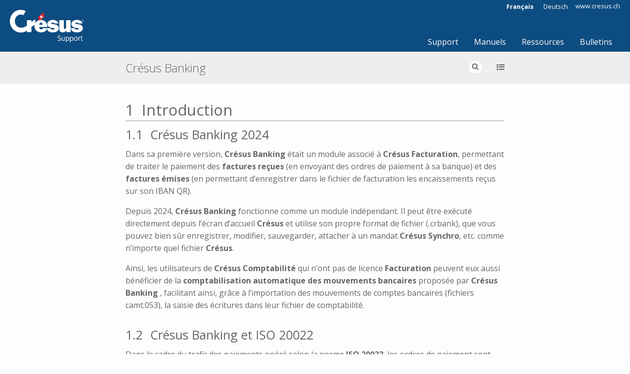

--- FILE ---
content_type: text/html; charset=UTF-8
request_url: https://support.cresus.ch/manuels/cresus-banking/canal-de-communication-par-lapi-postfinance-2196/
body_size: 39159
content:


<!doctype html>
<html class="no-js" lang="fr-FR" >
	<head>
		<meta charset="UTF-8" />
		<meta name="viewport" content="width=device-width, initial-scale=1.0" />
        <title> -  - Support Crésus</title>
<meta name='robots' content='max-image-preview:large' />
<link rel="alternate" hreflang="fr" href="https://support.cresus.ch/manuels/cresus-banking/" />
<link rel="alternate" hreflang="de" href="https://support.cresus.ch/de/handbuch/cresus-banking-de/" />
<link rel='dns-prefetch' href='//ajax.googleapis.com' />
<link rel='dns-prefetch' href='//fonts.googleapis.com' />
<link rel="alternate" title="oEmbed (JSON)" type="application/json+oembed" href="https://support.cresus.ch/wp-json/oembed/1.0/embed?url=https%3A%2F%2Fsupport.cresus.ch%2Fmanuels%2Fcresus-banking%2F" />
<link rel="alternate" title="oEmbed (XML)" type="text/xml+oembed" href="https://support.cresus.ch/wp-json/oembed/1.0/embed?url=https%3A%2F%2Fsupport.cresus.ch%2Fmanuels%2Fcresus-banking%2F&#038;format=xml" />
<style id='wp-img-auto-sizes-contain-inline-css' type='text/css'>
img:is([sizes=auto i],[sizes^="auto," i]){contain-intrinsic-size:3000px 1500px}
/*# sourceURL=wp-img-auto-sizes-contain-inline-css */
</style>
<link rel='stylesheet' id='wp-block-library-css' href='https://support.cresus.ch/wp-includes/css/dist/block-library/style.min.css?ver=6.9' type='text/css' media='all' />
<style id='global-styles-inline-css' type='text/css'>
:root{--wp--preset--aspect-ratio--square: 1;--wp--preset--aspect-ratio--4-3: 4/3;--wp--preset--aspect-ratio--3-4: 3/4;--wp--preset--aspect-ratio--3-2: 3/2;--wp--preset--aspect-ratio--2-3: 2/3;--wp--preset--aspect-ratio--16-9: 16/9;--wp--preset--aspect-ratio--9-16: 9/16;--wp--preset--color--black: #000000;--wp--preset--color--cyan-bluish-gray: #abb8c3;--wp--preset--color--white: #ffffff;--wp--preset--color--pale-pink: #f78da7;--wp--preset--color--vivid-red: #cf2e2e;--wp--preset--color--luminous-vivid-orange: #ff6900;--wp--preset--color--luminous-vivid-amber: #fcb900;--wp--preset--color--light-green-cyan: #7bdcb5;--wp--preset--color--vivid-green-cyan: #00d084;--wp--preset--color--pale-cyan-blue: #8ed1fc;--wp--preset--color--vivid-cyan-blue: #0693e3;--wp--preset--color--vivid-purple: #9b51e0;--wp--preset--gradient--vivid-cyan-blue-to-vivid-purple: linear-gradient(135deg,rgb(6,147,227) 0%,rgb(155,81,224) 100%);--wp--preset--gradient--light-green-cyan-to-vivid-green-cyan: linear-gradient(135deg,rgb(122,220,180) 0%,rgb(0,208,130) 100%);--wp--preset--gradient--luminous-vivid-amber-to-luminous-vivid-orange: linear-gradient(135deg,rgb(252,185,0) 0%,rgb(255,105,0) 100%);--wp--preset--gradient--luminous-vivid-orange-to-vivid-red: linear-gradient(135deg,rgb(255,105,0) 0%,rgb(207,46,46) 100%);--wp--preset--gradient--very-light-gray-to-cyan-bluish-gray: linear-gradient(135deg,rgb(238,238,238) 0%,rgb(169,184,195) 100%);--wp--preset--gradient--cool-to-warm-spectrum: linear-gradient(135deg,rgb(74,234,220) 0%,rgb(151,120,209) 20%,rgb(207,42,186) 40%,rgb(238,44,130) 60%,rgb(251,105,98) 80%,rgb(254,248,76) 100%);--wp--preset--gradient--blush-light-purple: linear-gradient(135deg,rgb(255,206,236) 0%,rgb(152,150,240) 100%);--wp--preset--gradient--blush-bordeaux: linear-gradient(135deg,rgb(254,205,165) 0%,rgb(254,45,45) 50%,rgb(107,0,62) 100%);--wp--preset--gradient--luminous-dusk: linear-gradient(135deg,rgb(255,203,112) 0%,rgb(199,81,192) 50%,rgb(65,88,208) 100%);--wp--preset--gradient--pale-ocean: linear-gradient(135deg,rgb(255,245,203) 0%,rgb(182,227,212) 50%,rgb(51,167,181) 100%);--wp--preset--gradient--electric-grass: linear-gradient(135deg,rgb(202,248,128) 0%,rgb(113,206,126) 100%);--wp--preset--gradient--midnight: linear-gradient(135deg,rgb(2,3,129) 0%,rgb(40,116,252) 100%);--wp--preset--font-size--small: 13px;--wp--preset--font-size--medium: 20px;--wp--preset--font-size--large: 36px;--wp--preset--font-size--x-large: 42px;--wp--preset--spacing--20: 0.44rem;--wp--preset--spacing--30: 0.67rem;--wp--preset--spacing--40: 1rem;--wp--preset--spacing--50: 1.5rem;--wp--preset--spacing--60: 2.25rem;--wp--preset--spacing--70: 3.38rem;--wp--preset--spacing--80: 5.06rem;--wp--preset--shadow--natural: 6px 6px 9px rgba(0, 0, 0, 0.2);--wp--preset--shadow--deep: 12px 12px 50px rgba(0, 0, 0, 0.4);--wp--preset--shadow--sharp: 6px 6px 0px rgba(0, 0, 0, 0.2);--wp--preset--shadow--outlined: 6px 6px 0px -3px rgb(255, 255, 255), 6px 6px rgb(0, 0, 0);--wp--preset--shadow--crisp: 6px 6px 0px rgb(0, 0, 0);}:where(.is-layout-flex){gap: 0.5em;}:where(.is-layout-grid){gap: 0.5em;}body .is-layout-flex{display: flex;}.is-layout-flex{flex-wrap: wrap;align-items: center;}.is-layout-flex > :is(*, div){margin: 0;}body .is-layout-grid{display: grid;}.is-layout-grid > :is(*, div){margin: 0;}:where(.wp-block-columns.is-layout-flex){gap: 2em;}:where(.wp-block-columns.is-layout-grid){gap: 2em;}:where(.wp-block-post-template.is-layout-flex){gap: 1.25em;}:where(.wp-block-post-template.is-layout-grid){gap: 1.25em;}.has-black-color{color: var(--wp--preset--color--black) !important;}.has-cyan-bluish-gray-color{color: var(--wp--preset--color--cyan-bluish-gray) !important;}.has-white-color{color: var(--wp--preset--color--white) !important;}.has-pale-pink-color{color: var(--wp--preset--color--pale-pink) !important;}.has-vivid-red-color{color: var(--wp--preset--color--vivid-red) !important;}.has-luminous-vivid-orange-color{color: var(--wp--preset--color--luminous-vivid-orange) !important;}.has-luminous-vivid-amber-color{color: var(--wp--preset--color--luminous-vivid-amber) !important;}.has-light-green-cyan-color{color: var(--wp--preset--color--light-green-cyan) !important;}.has-vivid-green-cyan-color{color: var(--wp--preset--color--vivid-green-cyan) !important;}.has-pale-cyan-blue-color{color: var(--wp--preset--color--pale-cyan-blue) !important;}.has-vivid-cyan-blue-color{color: var(--wp--preset--color--vivid-cyan-blue) !important;}.has-vivid-purple-color{color: var(--wp--preset--color--vivid-purple) !important;}.has-black-background-color{background-color: var(--wp--preset--color--black) !important;}.has-cyan-bluish-gray-background-color{background-color: var(--wp--preset--color--cyan-bluish-gray) !important;}.has-white-background-color{background-color: var(--wp--preset--color--white) !important;}.has-pale-pink-background-color{background-color: var(--wp--preset--color--pale-pink) !important;}.has-vivid-red-background-color{background-color: var(--wp--preset--color--vivid-red) !important;}.has-luminous-vivid-orange-background-color{background-color: var(--wp--preset--color--luminous-vivid-orange) !important;}.has-luminous-vivid-amber-background-color{background-color: var(--wp--preset--color--luminous-vivid-amber) !important;}.has-light-green-cyan-background-color{background-color: var(--wp--preset--color--light-green-cyan) !important;}.has-vivid-green-cyan-background-color{background-color: var(--wp--preset--color--vivid-green-cyan) !important;}.has-pale-cyan-blue-background-color{background-color: var(--wp--preset--color--pale-cyan-blue) !important;}.has-vivid-cyan-blue-background-color{background-color: var(--wp--preset--color--vivid-cyan-blue) !important;}.has-vivid-purple-background-color{background-color: var(--wp--preset--color--vivid-purple) !important;}.has-black-border-color{border-color: var(--wp--preset--color--black) !important;}.has-cyan-bluish-gray-border-color{border-color: var(--wp--preset--color--cyan-bluish-gray) !important;}.has-white-border-color{border-color: var(--wp--preset--color--white) !important;}.has-pale-pink-border-color{border-color: var(--wp--preset--color--pale-pink) !important;}.has-vivid-red-border-color{border-color: var(--wp--preset--color--vivid-red) !important;}.has-luminous-vivid-orange-border-color{border-color: var(--wp--preset--color--luminous-vivid-orange) !important;}.has-luminous-vivid-amber-border-color{border-color: var(--wp--preset--color--luminous-vivid-amber) !important;}.has-light-green-cyan-border-color{border-color: var(--wp--preset--color--light-green-cyan) !important;}.has-vivid-green-cyan-border-color{border-color: var(--wp--preset--color--vivid-green-cyan) !important;}.has-pale-cyan-blue-border-color{border-color: var(--wp--preset--color--pale-cyan-blue) !important;}.has-vivid-cyan-blue-border-color{border-color: var(--wp--preset--color--vivid-cyan-blue) !important;}.has-vivid-purple-border-color{border-color: var(--wp--preset--color--vivid-purple) !important;}.has-vivid-cyan-blue-to-vivid-purple-gradient-background{background: var(--wp--preset--gradient--vivid-cyan-blue-to-vivid-purple) !important;}.has-light-green-cyan-to-vivid-green-cyan-gradient-background{background: var(--wp--preset--gradient--light-green-cyan-to-vivid-green-cyan) !important;}.has-luminous-vivid-amber-to-luminous-vivid-orange-gradient-background{background: var(--wp--preset--gradient--luminous-vivid-amber-to-luminous-vivid-orange) !important;}.has-luminous-vivid-orange-to-vivid-red-gradient-background{background: var(--wp--preset--gradient--luminous-vivid-orange-to-vivid-red) !important;}.has-very-light-gray-to-cyan-bluish-gray-gradient-background{background: var(--wp--preset--gradient--very-light-gray-to-cyan-bluish-gray) !important;}.has-cool-to-warm-spectrum-gradient-background{background: var(--wp--preset--gradient--cool-to-warm-spectrum) !important;}.has-blush-light-purple-gradient-background{background: var(--wp--preset--gradient--blush-light-purple) !important;}.has-blush-bordeaux-gradient-background{background: var(--wp--preset--gradient--blush-bordeaux) !important;}.has-luminous-dusk-gradient-background{background: var(--wp--preset--gradient--luminous-dusk) !important;}.has-pale-ocean-gradient-background{background: var(--wp--preset--gradient--pale-ocean) !important;}.has-electric-grass-gradient-background{background: var(--wp--preset--gradient--electric-grass) !important;}.has-midnight-gradient-background{background: var(--wp--preset--gradient--midnight) !important;}.has-small-font-size{font-size: var(--wp--preset--font-size--small) !important;}.has-medium-font-size{font-size: var(--wp--preset--font-size--medium) !important;}.has-large-font-size{font-size: var(--wp--preset--font-size--large) !important;}.has-x-large-font-size{font-size: var(--wp--preset--font-size--x-large) !important;}
/*# sourceURL=global-styles-inline-css */
</style>

<style id='classic-theme-styles-inline-css' type='text/css'>
/*! This file is auto-generated */
.wp-block-button__link{color:#fff;background-color:#32373c;border-radius:9999px;box-shadow:none;text-decoration:none;padding:calc(.667em + 2px) calc(1.333em + 2px);font-size:1.125em}.wp-block-file__button{background:#32373c;color:#fff;text-decoration:none}
/*# sourceURL=/wp-includes/css/classic-themes.min.css */
</style>
<link rel='stylesheet' id='wpml-legacy-horizontal-list-0-css' href='//support.cresus.ch/wp-content/plugins/sitepress-multilingual-cms/templates/language-switchers/legacy-list-horizontal/style.css?ver=1' type='text/css' media='all' />
<style id='wpml-legacy-horizontal-list-0-inline-css' type='text/css'>
.wpml-ls-statics-shortcode_actions a {color:#444444;background-color:#ffffff;}.wpml-ls-statics-shortcode_actions a:hover,.wpml-ls-statics-shortcode_actions a:focus {color:#000000;background-color:#eeeeee;}.wpml-ls-statics-shortcode_actions .wpml-ls-current-language>a {color:#444444;background-color:#ffffff;}.wpml-ls-statics-shortcode_actions .wpml-ls-current-language:hover>a, .wpml-ls-statics-shortcode_actions .wpml-ls-current-language>a:focus {color:#000000;background-color:#eeeeee;}
/*# sourceURL=wpml-legacy-horizontal-list-0-inline-css */
</style>
<link rel='stylesheet' id='main-stylesheet-css' href='https://support.cresus.ch/wp-content/themes/FoundationPress/dist/assets/css/app.css?ver=2.10.3' type='text/css' media='all' />
<link rel='stylesheet' id='stylesheet-css' href='https://fonts.googleapis.com/css?family=Open+Sans:300,400,400i,700,800' type='text/css' media='all' />
<link rel='stylesheet' id='gca-column-styles-css' href='https://support.cresus.ch/wp-content/plugins/genesis-columns-advanced/css/gca-column-styles.css?ver=6.9' type='text/css' media='all' />
<script type="text/javascript" src="https://ajax.googleapis.com/ajax/libs/jquery/3.2.1/jquery.min.js?ver=3.2.1" id="jquery-js"></script>
<link rel="https://api.w.org/" href="https://support.cresus.ch/wp-json/" /><link rel="alternate" title="JSON" type="application/json" href="https://support.cresus.ch/wp-json/wp/v2/pages/23068" /><meta name="generator" content="WPML ver:4.2.1 stt:4,3;" />
        <!-- meta -->
        <meta name="description" content="" />
        <meta name="keywords" content="" />
        <meta name="author" content="" />
        <!-- Favicon -->
        <link rel="icon" type="image/png" href="https://support.cresus.ch/wp-content/themes/FoundationPress/dist/assets/images/favicon.png"/>
        <!--[if IE]><link rel="shortcut icon" type="image/x-icon" href="https://support.cresus.ch/wp-content/themes/FoundationPress/dist/assets/images/favicon.ico"/><![endif]-->
        <!-- Windows Start Screen tiles -->
        <meta name="application-name" content="support.cresus.ch"/>
        <meta name="msapplication-square70x70logo" content="https://support.cresus.ch/wp-content/themes/FoundationPress/dist/assets/images/win-tiles/small.png"/>
        <meta name="msapplication-square150x150logo" content="https://support.cresus.ch/wp-content/themes/FoundationPress/dist/assets/images/win-tiles/medium.png"/>
        <meta name="msapplication-wide310x150logo" content="https://support.cresus.ch/wp-content/themes/FoundationPress/dist/assets/images/win-tiles/wide.png"/>
        <meta name="msapplication-square310x310logo" content="https://support.cresus.ch/wp-content/themes/FoundationPress/dist/assets/images/win-tiles/large.png"/>
        <meta name="msapplication-TileColor" content="#005187"/>
    
        <!-- Global site tag (gtag.js) - Google Analytics -->
        <script async src="https://www.googletagmanager.com/gtag/js?id=UA-989384-3"></script>
        <script>
          window.dataLayer = window.dataLayer || [];
          function gtag(){dataLayer.push(arguments);}
          gtag('js', new Date());
          gtag('config', 'UA-989384-3');
        </script>
        
        <!-- Gilles was here !!! :-) -->
        
    <link rel='stylesheet' id='doc_default_printcss-css' href='https://support.cresus.ch/wp-content/plugins/epsitec-documentor/skins/default/print_style.css?ver=1.0.0' type='text/css' media='print' />
</head>
        
	<body class="wp-singular page-template page-template-page-templates page-template-manuels page-template-page-templatesmanuels-php page page-id-23068 page-child parent-pageid-1687 wp-theme-FoundationPress topbar">  	

  	
        
<nav class="mobile-off-canvas-menu off-canvas position-right" id="offCanvasRight" data-off-canvas data-auto-focus="false">
  <div class="menu-main-container"><ul id="menu-mobile" class="vertical menu"><li id="menu-item-20160" class="menu-item menu-item-type-post_type menu-item-object-page menu-item-home menu-item-20160"><a href="https://support.cresus.ch/">Support</a></li>
<li id="menu-item-20161" class="menu-item menu-item-type-custom menu-item-object-custom current-menu-ancestor current-menu-parent menu-item-has-children menu-item-20161 is-active"><a href="#">Manuels</a>
<ul class="menu vertical nested">
	<li id="menu-item-20166" class="menu-item menu-item-type-post_type menu-item-object-page menu-item-20166"><a href="https://support.cresus.ch/manuels/installation/">Installation</a></li>
	<li id="menu-item-20164" class="menu-item menu-item-type-post_type menu-item-object-page menu-item-20164"><a href="https://support.cresus.ch/manuels/cresus-comptabilite/">Crésus Comptabilité</a></li>
	<li id="menu-item-20162" class="menu-item menu-item-type-post_type menu-item-object-page menu-item-20162"><a href="https://support.cresus.ch/manuels/cresus-facturation/">Crésus Facturation</a></li>
	<li id="menu-item-20163" class="menu-item menu-item-type-post_type menu-item-object-page menu-item-20163"><a href="https://support.cresus.ch/manuels/cresus-salaires/">Crésus Salaires</a></li>
	<li id="menu-item-23071" class="menu-item menu-item-type-post_type menu-item-object-page current-menu-item page_item page-item-23068 current_page_item menu-item-23071 is-active"><a href="https://support.cresus.ch/manuels/cresus-banking/" aria-current="page">Crésus Banking</a></li>
	<li id="menu-item-49787" class="menu-item menu-item-type-post_type menu-item-object-page menu-item-49787"><a href="https://support.cresus.ch/manuels/cresus-cloud/">Crésus Cloud</a></li>
	<li id="menu-item-22002" class="menu-item menu-item-type-post_type menu-item-object-page menu-item-22002"><a href="https://support.cresus.ch/manuels/horizon-fr/">Crésus Horizon</a></li>
	<li id="menu-item-20165" class="menu-item menu-item-type-post_type menu-item-object-page menu-item-20165"><a href="https://support.cresus.ch/manuels/cresus-synchro/">Crésus Synchro</a></li>
	<li id="menu-item-44972" class="menu-item menu-item-type-post_type menu-item-object-page menu-item-44972"><a href="https://support.cresus.ch/manuels/cresus-mode-enseignement/">Mode enseignement</a></li>
</ul>
</li>
<li id="menu-item-20172" class="menu-item menu-item-type-custom menu-item-object-custom menu-item-has-children menu-item-20172"><a href="#">Ressources</a>
<ul class="menu vertical nested">
	<li id="menu-item-20170" class="menu-item menu-item-type-post_type menu-item-object-page menu-item-20170"><a href="https://support.cresus.ch/ressources/base-de-connaissances/">Base de connaissances</a></li>
	<li id="menu-item-44385" class="menu-item menu-item-type-post_type menu-item-object-page menu-item-44385"><a href="https://support.cresus.ch/ressources/videos/">Vidéos</a></li>
	<li id="menu-item-20169" class="menu-item menu-item-type-post_type menu-item-object-page menu-item-20169"><a href="https://support.cresus.ch/ressources/telechargements/">Téléchargements</a></li>
</ul>
</li>
<li id="menu-item-20173" class="menu-item menu-item-type-post_type menu-item-object-page menu-item-20173"><a href="https://support.cresus.ch/bulletins/">Bulletins</a></li>
</ul></div>  <div id="wpml-mobile">
    
<div class="lang_sel_list_horizontal wpml-ls-statics-shortcode_actions wpml-ls wpml-ls-legacy-list-horizontal" id="lang_sel_list">
	<ul><li class="icl-fr wpml-ls-slot-shortcode_actions wpml-ls-item wpml-ls-item-fr wpml-ls-current-language wpml-ls-first-item wpml-ls-item-legacy-list-horizontal">
				<a href="https://support.cresus.ch/manuels/cresus-banking/?sid=2196" class="wpml-ls-link"><span class="wpml-ls-native icl_lang_sel_native">Français</span></a>
			</li><li class="icl-de wpml-ls-slot-shortcode_actions wpml-ls-item wpml-ls-item-de wpml-ls-last-item wpml-ls-item-legacy-list-horizontal">
				<a href="https://support.cresus.ch/de/handbuch/cresus-banking-de/" class="wpml-ls-link"><span class="wpml-ls-native icl_lang_sel_native">Deutsch</span></a>
			</li></ul>
</div>  </div>
  <div id="website-mobile">
    <a href="http://www.cresus.ch" target="_blank">www.cresus.ch</a>
  </div>
</nav>
<script>
    // Lorsque le document est chargé
    $(document).ready(function() {
        // lorsqu'on a cliqué sur le burger-button
        $('#burger-button').on( "click", function() {
            // on ajoute le bouton pour fermer l'overlay sur l'overlay
                $('.js-off-canvas-overlay').html(
                '<button id="close-button" aria-label="Close menu" type="button" data-close>' +
                    '<a href="#" class="close">' +
                '</button>'
                );
                $('#close-button').addClass("show");
        });
    });
</script>
<div class="off-canvas-content" data-off-canvas-content>
        <a href="#" class="scrollup" style="display: block;"><i class="fa fa-chevron-circle-up"></i></a>
    <header class="site-header">
		  <a href="https://support.cresus.ch" id="logo" title="Support Crésus">
			<img src="https://support.cresus.ch/wp-content/themes/FoundationPress/dist/assets/images/logo-cresus-support.svg" alt="Support Crésus">
		  </a>
		  <div id="toptools">
			
<div class="lang_sel_list_horizontal wpml-ls-statics-shortcode_actions wpml-ls wpml-ls-legacy-list-horizontal" id="lang_sel_list">
	<ul><li class="icl-fr wpml-ls-slot-shortcode_actions wpml-ls-item wpml-ls-item-fr wpml-ls-current-language wpml-ls-first-item wpml-ls-item-legacy-list-horizontal">
				<a href="https://support.cresus.ch/manuels/cresus-banking/?sid=2196" class="wpml-ls-link"><span class="wpml-ls-native icl_lang_sel_native">Français</span></a>
			</li><li class="icl-de wpml-ls-slot-shortcode_actions wpml-ls-item wpml-ls-item-de wpml-ls-last-item wpml-ls-item-legacy-list-horizontal">
				<a href="https://support.cresus.ch/de/handbuch/cresus-banking-de/" class="wpml-ls-link"><span class="wpml-ls-native icl_lang_sel_native">Deutsch</span></a>
			</li></ul>
</div>            <a id="website-link" href="http://www.cresus.ch" target="_blank">www.cresus.ch</a>
		  </div>
          <div class="menu-main-container"><ul id="menu-main" class="menu"><li class="menu-item menu-item-type-post_type menu-item-object-page menu-item-home menu-item-20160"><a href="https://support.cresus.ch/">Support</a></li>
<li class="menu-item menu-item-type-custom menu-item-object-custom current-menu-ancestor current-menu-parent menu-item-has-children menu-item-20161 is-active"><a href="#">Manuels</a>
<ul class="sub-menu">
	<li class="menu-item menu-item-type-post_type menu-item-object-page menu-item-20166"><a href="https://support.cresus.ch/manuels/installation/">Installation</a></li>
	<li class="menu-item menu-item-type-post_type menu-item-object-page menu-item-20164"><a href="https://support.cresus.ch/manuels/cresus-comptabilite/">Crésus Comptabilité</a></li>
	<li class="menu-item menu-item-type-post_type menu-item-object-page menu-item-20162"><a href="https://support.cresus.ch/manuels/cresus-facturation/">Crésus Facturation</a></li>
	<li class="menu-item menu-item-type-post_type menu-item-object-page menu-item-20163"><a href="https://support.cresus.ch/manuels/cresus-salaires/">Crésus Salaires</a></li>
	<li class="menu-item menu-item-type-post_type menu-item-object-page current-menu-item page_item page-item-23068 current_page_item menu-item-23071 is-active"><a href="https://support.cresus.ch/manuels/cresus-banking/" aria-current="page">Crésus Banking</a></li>
	<li class="menu-item menu-item-type-post_type menu-item-object-page menu-item-49787"><a href="https://support.cresus.ch/manuels/cresus-cloud/">Crésus Cloud</a></li>
	<li class="menu-item menu-item-type-post_type menu-item-object-page menu-item-22002"><a href="https://support.cresus.ch/manuels/horizon-fr/">Crésus Horizon</a></li>
	<li class="menu-item menu-item-type-post_type menu-item-object-page menu-item-20165"><a href="https://support.cresus.ch/manuels/cresus-synchro/">Crésus Synchro</a></li>
	<li class="menu-item menu-item-type-post_type menu-item-object-page menu-item-44972"><a href="https://support.cresus.ch/manuels/cresus-mode-enseignement/">Mode enseignement</a></li>
</ul>
</li>
<li class="menu-item menu-item-type-custom menu-item-object-custom menu-item-has-children menu-item-20172"><a href="#">Ressources</a>
<ul class="sub-menu">
	<li class="menu-item menu-item-type-post_type menu-item-object-page menu-item-20170"><a href="https://support.cresus.ch/ressources/base-de-connaissances/">Base de connaissances</a></li>
	<li class="menu-item menu-item-type-post_type menu-item-object-page menu-item-44385"><a href="https://support.cresus.ch/ressources/videos/">Vidéos</a></li>
	<li class="menu-item menu-item-type-post_type menu-item-object-page menu-item-20169"><a href="https://support.cresus.ch/ressources/telechargements/">Téléchargements</a></li>
</ul>
</li>
<li class="menu-item menu-item-type-post_type menu-item-object-page menu-item-20173"><a href="https://support.cresus.ch/bulletins/">Bulletins</a></li>
</ul></div>          <button id="burger-button" type="button" class="button menu-icon off-canvas" data-toggle="offCanvasRight"></button>
	</header>
	
	
	<section class="container">
	


    
        <div data-sticky-container>
            <section id="header-manuel" data-sticky data-options="marginTop:0;" style="width:100%; z-index:777" data-top-anchor="header-manuel:top" data-btm-anchor="content:bottom">
                <div class="grid-container" >
                    <div class="grid-x grid-padding-x align-center">
                        <div class="large-8 medium-10 cell">
                            <div class="clearfix">
                                <div class="float-left"><h1>Crésus Banking</h1></div>

                                <!--                     <div class="float-right"><a data-open="modalSearch" style="color:#"><i class="fa fa-search" aria-hidden="true"></i></a><a href="#" onclick="openNav()" style="color:#"><i class="fa  fa-list-ul" aria-hidden="true"></i></a></div> -->
                                <div class="float-right">
                                    <table style="margin-bottom: 0px;">
                                        <tbody style="background: none; border:none;">
                                        <tr>
                                            <td style="padding: 0px;">
                                                <a data-open="modalSearch" class="show-for-small-only" data-trigger-class="" data-tooltip aria-hidden="true" aria-haspopup="true" data-disable-hover="false" tabindex="1" title="Chercher par mots-clés">
                                                    <i class="fa fa-search" aria-hidden="true"></i>
                                                </a>
                                                <form role="search" id="searchform-manuals" method="get" class="search-form hide-for-small-only" action="https://support.cresus.ch/" data-trigger-class="" data-tooltip aria-hidden="true" aria-haspopup="true" data-disable-hover="false" tabindex="1" title="Chercher par mots-clés">
                                                    <label>
                                                        <input type="search" class="search-field" name="s" id="s" placeholder="Chercher dans ce manuel" value="" />
                                                    </label>
                                                    <input type="submit" class="search-submit" value="Chercher dans ce manuel" />
                                                    <input type="hidden" name="searchselect" value="cresus-banking" />
                                                </form>
                                            </td>
                                            <td style="padding: 0px 10px 0px 0px;">
                                                <a id="top-prev-section" style="cursor: pointer;" onclick="" data-trigger-class="" data-tooltip aria-hidden="true" aria-haspopup="true" data-disable-hover="false" tabindex="1" title="titre">
                                                    <i class="fa  fa-chevron-left" aria-hidden="true"></i>
                                                </a>
                                            </td>
                                            <td style="padding: 0px 10px 0px 0px;">
                                                <a id="top-next-section" style="cursor: pointer;" onclick="" data-trigger-class="" data-tooltip aria-hidden="true" aria-haspopup="true" data-disable-hover="false" tabindex="1" title="titre">
                                                    <i class="fa  fa-chevron-right" aria-hidden="true"></i>
                                                </a>
                                            </td>
                                            <td style="padding: 0px;">
                                                <a style="cursor: pointer;" onclick="openNav()" data-trigger-class="" data-tooltip aria-hidden="true" aria-haspopup="true" data-disable-hover="false" tabindex="1" title="Table des matières">
                                                    <i class="fa  fa-list-ul" aria-hidden="true"></i>
                                                </a>
                                            </td>
                                        </tr>
                                        </tbody>
                                    </table>
                                </div>
                            </div>
                        </div>
                    </div>
                </div>
                <div id="myNav" class="volet">
                    <a href="javascript:void(0)" class="closebtn" onclick="closeNav()">&times;</a>
                    <div class="volet-content">
                        <link rel='stylesheet' href='https://support.cresus.ch/wp-content/plugins/epsitec-documentor/skins/default/style.css' type='text/css' media='all' /><div id="documentor-13" class="documentor-default documentor-wrap" data-docid = "13" data-epid = "23068" ><div class="documentor-topicons doc-noprint"><span class="doc-topiconswrap"></span><div class="cleardiv"></div><div class="clrright"></div></div><div class="document-wrapper"><div class="doc-menu doc-noprint"><div class="doc-menurelated"><ol class="doc-list-front"><li class="doc-actli"><a class="documentor-menu" href="https://support.cresus.ch/manuels/cresus-banking/table-of-contents-0">0 - Table des matières</a></li><li class="doc-actli "><a class="documentor-menu" href="https://support.cresus.ch/manuels/cresus-banking/introduction-2012"   data-href="#introduction-2" data-sec-counter="1" data-section-id="2012">1 - Introduction</a><span class="doc-mtoggle expand"></span><ol><li class="doc-actli "><a class="documentor-menu" href="https://support.cresus.ch/manuels/cresus-banking/cresus-banking-2024-3001"   data-href="#cresus-banking-2024" data-sec-counter="1.1" data-section-id="3001">1.1 - Crésus Banking 2024</a></li><li class="doc-actli "><a class="documentor-menu" href="https://support.cresus.ch/manuels/cresus-banking/cresus-banking-et-iso-20022-3002"   data-href="#cresus-banking-et-iso-20022" data-sec-counter="1.2" data-section-id="3002">1.2 - Crésus Banking et ISO 20022 </a></li><li class="doc-actli "><a class="documentor-menu" href="https://support.cresus.ch/manuels/cresus-banking/les-trois-fonctionnalites-de-cresus-banking-3003"   data-href="#les-trois-fonctionnalites-de-cresus-banking" data-sec-counter="1.3" data-section-id="3003">1.3 - Les trois fonctionnalités de Crésus Banking</a></li></ol></li><li class="doc-actli "><a class="documentor-menu" href="https://support.cresus.ch/manuels/cresus-banking/ouverture-de-cresus-banking-2055"   data-href="#ouvrir-cresus-banking" data-sec-counter="2" data-section-id="2055">2 - Ouverture de Crésus Banking</a></li><li class="doc-actli "><a class="documentor-menu" href="https://support.cresus.ch/manuels/cresus-banking/ajouter-un-compte-bancaire-2056"   data-href="#ajouter-un-compte-bancaire" data-sec-counter="3" data-section-id="2056">3 - Ajouter un compte bancaire</a><span class="doc-mtoggle expand"></span><ol><li class="doc-actli "><a class="documentor-menu" href="https://support.cresus.ch/manuels/cresus-banking/reglages-du-compte-bancaire-2145"   data-href="#les-reglages-du-compte-bancaire" data-sec-counter="3.1" data-section-id="2145">3.1 - Réglages du compte bancaire</a></li><li class="doc-actli "><a class="documentor-menu" href="https://support.cresus.ch/manuels/cresus-banking/supprimer-un-compte-bancaire-3047"   data-href="#supprimer-un-compte-bancaire" data-sec-counter="3.2" data-section-id="3047">3.2 - Supprimer un compte bancaire</a></li></ol></li><li class="doc-actli "><a class="documentor-menu" href="https://support.cresus.ch/manuels/cresus-banking/linterface-de-cresus-banking-3004"   data-href="#linterface-de-cresus-banking" data-sec-counter="4" data-section-id="3004">4 - L’interface de Crésus Banking</a><span class="doc-mtoggle expand"></span><ol><li class="doc-actli "><a class="documentor-menu" href="https://support.cresus.ch/manuels/cresus-banking/vues-principales-3005"   data-href="#vues-principales" data-sec-counter="4.1" data-section-id="3005">4.1 - Vues principales</a></li><li class="doc-actli "><a class="documentor-menu" href="https://support.cresus.ch/manuels/cresus-banking/modes-et-reglages-generaux-3006"   data-href="#modes-et-reglages-generaux" data-sec-counter="4.2" data-section-id="3006">4.2 - Modes et réglages généraux</a></li></ol></li><li class="doc-actli "><a class="documentor-menu" href="https://support.cresus.ch/manuels/cresus-banking/ordres-de-paiement-2198"   data-href="#traiter-les-paiements-avec-cresus-banking" data-sec-counter="5" data-section-id="2198">5 - Ordres de paiement</a><span class="doc-mtoggle expand"></span><ol><li class="doc-actli "><a class="documentor-menu" href="https://support.cresus.ch/manuels/cresus-banking/traitement-des-paiements-refuses-3196"   data-href="#traitement-des-paiements-refuses" data-sec-counter="5.1" data-section-id="3196">5.1 - Traitement des paiements refusés</a></li></ol></li><li class="doc-actli "><a class="documentor-menu" href="https://support.cresus.ch/manuels/cresus-banking/encaissements-qr-2062"   data-href="#traiter-les-encaissement-bvr" data-sec-counter="6" data-section-id="2062">6 - Encaissements QR</a></li><li class="doc-actli "><a class="documentor-menu" href="https://support.cresus.ch/manuels/cresus-banking/reconciliation-bancaire-comptabilisation-des-mouvements-2058"   data-href="#la-reconciliation-bancaire" data-sec-counter="7" data-section-id="2058">7 - Réconciliation bancaire / Comptabilisation des mouvements</a><span class="doc-mtoggle expand"></span><ol><li class="doc-actli "><a class="documentor-menu" href="https://support.cresus.ch/manuels/cresus-banking/reglages-pour-la-comptabilisation-des-mouvements-2060"   data-href="#les-reglages-pour-la-reconciliation-bancaire" data-sec-counter="7.1" data-section-id="2060">7.1 - Réglages pour la comptabilisation des mouvements</a></li><li class="doc-actli "><a class="documentor-menu" href="https://support.cresus.ch/manuels/cresus-banking/utiliser-la-comptabilisation-des-mouvements-2071"   data-href="#utiliser-la-reconciliation-bancaire-pas-a-pas" data-sec-counter="7.2" data-section-id="2071">7.2 - Utiliser la comptabilisation des mouvements</a><span class="doc-mtoggle expand"></span><ol><li class="doc-actli "><a class="documentor-menu" href="https://support.cresus.ch/manuels/cresus-banking/telecharger-les-fichiers-camt-3023"   data-href="#telecharger-les-fichiers-camt" data-sec-counter="7.2.1" data-section-id="3023">7.2.1 - Télécharger les fichiers camt</a></li><li class="doc-actli "><a class="documentor-menu" href="https://support.cresus.ch/manuels/cresus-banking/importer-les-mouvements-3024"   data-href="#importer-les-mouvements" data-sec-counter="7.2.2" data-section-id="3024">7.2.2 - Importer les mouvements</a></li><li class="doc-actli "><a class="documentor-menu" href="https://support.cresus.ch/manuels/cresus-banking/presentation-des-mouvements-en-attente-3025"   data-href="#presentation-des-mouvements-en-attente" data-sec-counter="7.2.3" data-section-id="3025">7.2.3 - Présentation des mouvements en attente</a></li><li class="doc-actli "><a class="documentor-menu" href="https://support.cresus.ch/manuels/cresus-banking/editer-un-mouvement-3026"   data-href="#editer-un-mouvement" data-sec-counter="7.2.4" data-section-id="3026">7.2.4 - Éditer un mouvement</a></li><li class="doc-actli "><a class="documentor-menu" href="https://support.cresus.ch/manuels/cresus-banking/supprimer-un-mouvement-3027"   data-href="#supprimer-un-mouvement" data-sec-counter="7.2.5" data-section-id="3027">7.2.5 - Supprimer un mouvement</a></li><li class="doc-actli "><a class="documentor-menu" href="https://support.cresus.ch/manuels/cresus-banking/traiter-les-mouvements-en-attente-3028"   data-href="#traiter-les-mouvements-en-attente" data-sec-counter="7.2.6" data-section-id="3028">7.2.6 - Traiter les mouvements en attente</a></li><li class="doc-actli "><a class="documentor-menu" href="https://support.cresus.ch/manuels/cresus-banking/comptabiliser-les-mouvements-traites-3029"   data-href="#comptabiliser-les-mouvements-traites" data-sec-counter="7.2.7" data-section-id="3029">7.2.7 - Comptabiliser les mouvements traités</a></li><li class="doc-actli "><a class="documentor-menu" href="https://support.cresus.ch/manuels/cresus-banking/traiter-a-nouveau-ou-supprimer-un-mouvement-comptabilise-3030"   data-href="#traiter-a-nouveau-ou-supprimer-un-mouvement-comptabilise" data-sec-counter="7.2.8" data-section-id="3030">7.2.8 - Traiter à nouveau ou supprimer un mouvement comptabilisé</a></li></ol></li><li class="doc-actli "><a class="documentor-menu" href="https://support.cresus.ch/manuels/cresus-banking/regles-pour-la-comptabilisation-des-mouvements-2562"   data-href="#regles-pour-la-reconciliation-bancaire" data-sec-counter="7.3" data-section-id="2562">7.3 - Règles pour la comptabilisation des mouvements</a><span class="doc-mtoggle expand"></span><ol><li class="doc-actli "><a class="documentor-menu" href="https://support.cresus.ch/manuels/cresus-banking/creer-une-regle-de-comptabilisation-3032"   data-href="#creer-une-regle-de-reconciliation" data-sec-counter="7.3.1" data-section-id="3032">7.3.1 - Créer une règle de comptabilisation</a></li><li class="doc-actli "><a class="documentor-menu" href="https://support.cresus.ch/manuels/cresus-banking/consulter-ou-modifier-la-liste-des-regles-de-comptabilisation-3033"   data-href="#consulter-ou-modifier-la-liste-des-regles-pour-la-reconciliation-bancaire" data-sec-counter="7.3.2" data-section-id="3033">7.3.2 - Consulter ou modifier la liste des règles de comptabilisation</a></li><li class="doc-actli "><a class="documentor-menu" href="https://support.cresus.ch/manuels/cresus-banking/exporter-ou-importer-des-regles-de-comptabilisation-3034"   data-href="#exporter-ou-importer-des-regles-de-reconciliation" data-sec-counter="7.3.3" data-section-id="3034">7.3.3 - Exporter ou importer des règles de comptabilisation</a></li></ol></li><li class="doc-actli "><a class="documentor-menu" href="https://support.cresus.ch/manuels/cresus-banking/chaines-de-substitution-2563"   data-href="#chaines-de-substitution" data-sec-counter="7.4" data-section-id="2563">7.4 - Chaînes de substitution</a><span class="doc-mtoggle expand"></span><ol><li class="doc-actli "><a class="documentor-menu" href="https://support.cresus.ch/manuels/cresus-banking/inserer-une-chaine-de-substitution-predefinie-3035"   data-href="#inserer-une-chaine-de-substitution-predefinie" data-sec-counter="7.4.1" data-section-id="3035">7.4.1 - Insérer une chaîne de substitution prédéfinie</a></li><li class="doc-actli "><a class="documentor-menu" href="https://support.cresus.ch/manuels/cresus-banking/inserer-une-chaine-de-substitution-personnelle-2565"   data-href="#chaines-de-substitution-personnelles" data-sec-counter="7.4.2" data-section-id="2565">7.4.2 - Insérer une chaîne de substitution personnelle</a></li><li class="doc-actli "><a class="documentor-menu" href="https://support.cresus.ch/manuels/cresus-banking/modifier-supprimer-exporter-ou-importer-une-chaine-de-substitution-personnelle-3036"   data-href="#modifier-supprimer-exporter-ou-importer-une-chaine-de-substitution-personnelle" data-sec-counter="7.4.3" data-section-id="3036">7.4.3 - Modifier, supprimer, exporter ou importer une chaîne de substitution personnelle</a></li></ol></li><li class="doc-actli "><a class="documentor-menu" href="https://support.cresus.ch/manuels/cresus-banking/ecritures-multiples-2566"   data-href="#ecritures-multiples-3" data-sec-counter="7.5" data-section-id="2566">7.5 - Écritures multiples</a><span class="doc-mtoggle expand"></span><ol><li class="doc-actli "><a class="documentor-menu" href="https://support.cresus.ch/manuels/cresus-banking/transformation-manuelle-dun-mouvement-en-ecriture-multiple-2567"   data-href="#transformation-manuelle-dun-mouvement-en-ecriture-multiple" data-sec-counter="7.5.1" data-section-id="2567">7.5.1 - Transformation manuelle d’un mouvement en écriture multiple</a></li><li class="doc-actli "><a class="documentor-menu" href="https://support.cresus.ch/manuels/cresus-banking/transformation-dun-mouvement-en-ecriture-multiple-via-une-chaine-de-substitution-2568"   data-href="#ecritures-multiples-et-regles-pour-la-reconciliation" data-sec-counter="7.5.2" data-section-id="2568">7.5.2 - Transformation d'un mouvement en écriture multiple via une chaîne de substitution</a></li></ol></li></ol></li><li class="doc-actli "><a class="documentor-menu" href="https://support.cresus.ch/manuels/cresus-banking/les-canaux-de-communication-ebics-api-3038"   data-href="#les-canaux-de-communication-ebics-api" data-sec-counter="8" data-section-id="3038">8 - Les canaux de communication (EBICS, API)</a><span class="doc-mtoggle expand"></span><ol><li class="doc-actli "><a class="documentor-menu" href="https://support.cresus.ch/manuels/cresus-banking/ajouter-un-canal-ebics-3039"   data-href="#ajouter-un-canal-ebics" data-sec-counter="8.1" data-section-id="3039">8.1 - Ajouter un canal EBICS</a></li><li class="doc-actli "><a class="documentor-menu" href="https://support.cresus.ch/manuels/cresus-banking/ajouter-un-canal-api-postfinance-3040"   data-href="#ajouter-un-canal-api-postfinance" data-sec-counter="8.2" data-section-id="3040">8.2 - Ajouter un canal API (PostFinance)</a></li><li class="doc-actli "><a class="documentor-menu" href="https://support.cresus.ch/manuels/cresus-banking/reglages-du-canal-de-communication-3041"   data-href="#reglages-du-canal-de-communication" data-sec-counter="8.3" data-section-id="3041">8.3 - Réglages du canal de communication</a></li><li class="doc-actli "><a class="documentor-menu" href="https://support.cresus.ch/manuels/cresus-banking/activer-le-transfert-de-fichiers-via-le-canal-de-communication-3042"   data-href="#activer-le-transfert-de-fichiers-via-le-canal-de-communication" data-sec-counter="8.4" data-section-id="3042">8.4 - Activer le transfert de fichiers via le canal de communication</a></li><li class="doc-actli "><a class="documentor-menu" href="https://support.cresus.ch/manuels/cresus-banking/utiliser-le-canal-de-communication-3043"   data-href="#utiliser-le-canal-de-communication" data-sec-counter="8.5" data-section-id="3043">8.5 - Utiliser le canal de communication</a></li></ol></li><li class="doc-actli "><a class="documentor-menu" href="https://support.cresus.ch/manuels/cresus-banking/fonctionnalites-avancees-3045"   data-href="#reglages-avances" data-sec-counter="9" data-section-id="3045">9 - Fonctionnalités avancées</a><span class="doc-mtoggle expand"></span><ol><li class="doc-actli "><a class="documentor-menu" href="https://support.cresus.ch/manuels/cresus-banking/creer-un-fichier-banking-independant-crbank-a-partir-dun-fichier-lie-a-facturation-3082"   data-href="#creer-un-fichier-banking-independant-crbank-a-partir-dun-fichier-lie-a-facturation" data-sec-counter="9.1" data-section-id="3082">9.1 - Créer un fichier Banking indépendant (.crbank) à partir d'un fichier lié à Facturation</a></li><li class="doc-actli "><a class="documentor-menu" href="https://support.cresus.ch/manuels/cresus-banking/si-vous-utilisez-un-iban-qr-sans-fichier-de-facturation-3044"   data-href="#si-vous-utilisez-un-iban-qr-sans-fichier-de-facturation" data-sec-counter="9.2" data-section-id="3044">9.2 - Si vous utilisez un IBAN QR sans fichier de Facturation</a></li></ol></li></ol></div></div><div class="cleardiv cleardiv-rtl"></div></div><!--/.document-wrapper--><div class="cleardiv cleardiv-rtl"></div></div><div class="cleardiv"> </div><div id="documentor-13-end"></div>                    </div>
                </div>
            </section>
        </div>

        <script>
            var myNav = document.getElementById("myNav");
            function openNav() {
                var width = window.innerWidth;
                if (width<640){
                    myNav.style.width = "90%";
                } else if (width<1024){
                    myNav.style.width = "50%";
                } else {
                    myNav.style.width = "30%";
                }
            }

            function closeNav() {
                myNav.style.width = "0%";
            }
        </script>


    
<section id="content" onclick="closeNav()">
    <div class="grid-container">
        <div class="grid-x grid-padding-x align-center">
            <div class="large-8 medium-10 cell" style="padding-top: 2em;">
                <div id="documentor-13" class="documentor-default documentor-wrap" data-docid = "13" data-epid = "23068" ><div class="documentor-topicons doc-noprint"><span class="doc-topiconswrap"></span><div class="cleardiv"></div><div class="clrright"></div></div><div class="document-wrapper"><div class="doc-sec-container" id="documentor_seccontainer"><div class="doc-sectionwrap" id="introduction-2_wrap"><div class="documentor-section  section-2012" id="introduction-2" data-section-id="2012"><h3 class="doc-sec-title doc-sec-title-level-0" > <span class="doc-sec-count" style="display:inline-block">1</span><span class="title-text"><a href="https://support.cresus.ch/manuels/cresus-banking/introduction-2012">Introduction</a></span>  <div class="documentor-social doc-noprint"></div></h3><div class="doc-sec-content" ></div></div></div><!--./doc-sectionwrap--><div class="doc-sectionwrap" id="cresus-banking-2024_wrap"><div class="documentor-section  section-3001" id="cresus-banking-2024" data-section-id="3001"><h4 class="doc-sec-title doc-sec-title-level-1" > <span class="doc-sec-count" style="display:inline-block">1.1</span><span class="title-text"><a href="https://support.cresus.ch/manuels/cresus-banking/cresus-banking-2024-3001">Crésus Banking 2024</a></span>  <div class="documentor-social doc-noprint"></div></h3><div class="doc-sec-content" ><p>Dans sa première version, <span class="emphase1">Crésus Banking </span>était un module associé à <span class="emphase1">Crésus Facturation</span>, permettant de traiter le paiement des <strong>factures reçues</strong> (en envoyant des ordres de paiement à sa banque) et des <strong>factures émises</strong> (en permettant d&rsquo;enregistrer dans le fichier de facturation les encaissements reçus sur son IBAN QR).</p>
<p>Depuis 2024, <span class="emphase1">Crésus Banking</span> fonctionne comme un module indépendant. Il peut être exécuté directement depuis l’écran d’accueil <span class="emphase1">Crésus </span>et utilise son propre format de fichier (<em>.</em>crbank), que vous pouvez bien sûr enregistrer, modifier, sauvegarder, attacher à un mandat <span class="emphase1">Crésus Synchro</span>, etc. comme n’importe quel fichier <span class="emphase1">Crésus</span>.</p>
<p>Ainsi, les utilisateurs de <span class="emphase1">Crésus Comptabilité </span>qui n’ont pas de licence <span class="emphase1">Facturation </span>peuvent eux aussi bénéficier de la <strong>comptabilisation automatique des mouvements bancaires</strong> proposée par <span class="emphase1">Crésus Banking </span>, facilitant ainsi, grâce à l’importation des mouvements de comptes bancaires (fichiers camt.053), la saisie des écritures dans leur fichier de comptabilité.</p>
</div><div class="documentor-help"><div class="negative-feedbackform doc-noprint">
					</div><div class="feedback-msg doc-noprint"></div></div></div></div><!--./doc-sectionwrap--><div class="doc-sectionwrap" id="cresus-banking-et-iso-20022_wrap"><div class="documentor-section  section-3002" id="cresus-banking-et-iso-20022" data-section-id="3002"><h4 class="doc-sec-title doc-sec-title-level-1" > <span class="doc-sec-count" style="display:inline-block">1.2</span><span class="title-text"><a href="https://support.cresus.ch/manuels/cresus-banking/cresus-banking-et-iso-20022-3002">Crésus Banking et ISO 20022 </a></span>  <div class="documentor-social doc-noprint"></div></h3><div class="doc-sec-content" ><p>Dans le cadre du trafic des paiements opéré selon la norme <strong>ISO 20022</strong>, les ordres de paiement sont traités dans des fichiers <strong>pain</strong> (acronyme de <em>payment initiation</em>). On distingue deux groupes de fichiers <strong>pain</strong> :</p>
<ul>
<li><strong>pain.001</strong> pour les ordres de paiement transmis à la banque</li>
<li><strong>pain.002</strong> pour les rapports et statuts d’erreur retournés par la banque</li>
</ul>
<p>Par ailleurs, les banques mettent à disposition de l&rsquo;utilisateur des fichiers <strong>camt</strong> (destinés au <em>cash management</em>) qui détaillent les mouvements financiers liés au compte bancaire concerné. On distingue divers types de fichiers <strong>camt</strong> :</p>
<ul>
<li><strong>camt.052</strong> pour les relevés en cours de journée (en général réservés aux grandes entreprises)</li>
<li><strong>camt.053</strong> (avec ou sans détails) pour tous les mouvements ayant eu lieu sur un compte (paiements, encaissements, retraits, etc.)</li>
<li><strong>camt.054</strong> pour les encaissements reçus sur le compte, avec un niveau de détail élevé (notamment pour les paiements QR)</li>
</ul>
<p><span class="emphase1">Crésus Banking </span>est utilisé pour :</p>
<ul>
<li>émettre les fichiers <strong>pain.001</strong> pour les ordres de paiement générés depuis <strong><span class="emphase1">Crésus Facturation</span></strong></li>
<li>traiter les éventuelles informations renvoyées par la banque (fichiers <strong>pain.002</strong>)</li>
<li>traiter tous les mouvements de compte communiqués par la banque (fichiers <strong>camt.053</strong>)</li>
<li>traiter et transmettre à <span class="emphase1">Crésus Facturation</span> les encaissements détaillés communiqués par la banque (fichiers <strong>camt.054</strong>)</li>
<li>générer les écritures comptables de ces mouvements et les associer aux comptes correspondants dans <span class="emphase1">Crésus Comptabilité</span> (« <em>comptabilisation des mouvements </em>»)</li>
</ul>
</div><div class="documentor-help"><div class="negative-feedbackform doc-noprint">
					</div><div class="feedback-msg doc-noprint"></div></div></div></div><!--./doc-sectionwrap--><div class="doc-sectionwrap" id="les-trois-fonctionnalites-de-cresus-banking_wrap"><div class="documentor-section  section-3003" id="les-trois-fonctionnalites-de-cresus-banking" data-section-id="3003"><h4 class="doc-sec-title doc-sec-title-level-1" > <span class="doc-sec-count" style="display:inline-block">1.3</span><span class="title-text"><a href="https://support.cresus.ch/manuels/cresus-banking/les-trois-fonctionnalites-de-cresus-banking-3003">Les trois fonctionnalités de Crésus Banking</a></span>  <div class="documentor-social doc-noprint"></div></h3><div class="doc-sec-content" ><p><span class="emphase1"><strong>Crésus Banking </strong></span>comporte trois fonctionnalités principales :</p>
<ol>
<li>Il permet de procéder au<strong> paiement des factures reçues</strong> et enregistrées dans <span class="emphase1">Crésus Facturation</span>. Ces paiements sont préparés dans <strong>la base des factures reçues</strong> puis transmis à <span class="emphase1">Crésus Banking</span>, qui génère les ordres de paiement correspondants (fichiers <strong>pain.001</strong>) et les transfère à la banque de l’utilisateur.</li>
<li>Il permet d’enregistrer l’<strong>encaissement des factures émises</strong> depuis <span class="emphase1">Crésus Facturation</span>. Ces encaissements figurent sur les fichiers <strong>camt.054</strong> que l’utilisateur peut télécharger depuis son portail bancaire, puis importer dans <span class="emphase1">Crésus Banking</span>. Ils sont ensuite traités dans <span class="emphase1">Crésus Facturation</span> afin d’être associés automatiquement (manuellement si le paiement ne comporte pas de référence QR) aux factures correspondantes.</li>
<li>Il permet d&rsquo;<strong>automatiser la comptabilisation des mouvements bancaires</strong> : les différents mouvements enregistrés sur le compte bancaire de l’utilisateur et figurant sur les fichiers <strong>camt.053</strong> — encaissements, paiements, retraits au bancomat, paiements par carte, prélèvements automatiques, frais bancaires, etc. — sont analysés, identifiés, et classés par <span class="emphase1">Crésus Banking</span> qui en propose une répartition selon le plan comptable du fichier<span class="emphase1"> Comptabilité</span>.</li>
</ol>
<p>Bien sûr, les deux premières fonctionnalités ne concernent que les utilisateurs de <span class="emphase1">Crésus Facturation</span>.</p>
<p class="note">Pour que la banque mette à votre disposition les fichiers <strong>camt.053/054</strong>, il est parfois nécessaire d’en faire la demande (généralement via le portail en ligne). Consultez <a href="https://support.cresus.ch/postfinance-releves-bancaires/">cet article</a> si vous êtes client de <span class="emphase1">PostFinance</span>.</p>
</div><div class="documentor-help"><div class="negative-feedbackform doc-noprint">
					</div><div class="feedback-msg doc-noprint"></div></div></div></div><!--./doc-sectionwrap--><div class="doc-sectionwrap" id="ouvrir-cresus-banking_wrap"><div class="documentor-section  section-2055" id="ouvrir-cresus-banking" data-section-id="2055"><h3 class="doc-sec-title doc-sec-title-level-0" > <span class="doc-sec-count" style="display:inline-block">2</span><span class="title-text"><a href="https://support.cresus.ch/manuels/cresus-banking/ouverture-de-cresus-banking-2055">Ouverture de Crésus Banking</a></span>  <div class="documentor-social doc-noprint"></div></h3><div class="doc-sec-content" ><h5>Avec Crésus Facturation</h5>
<p>Si vous utilisez <span class="emphase1">Crésus Facturation</span>, ouvrez <span class="emphase1">Crésus Banking </span>depuis votre fichier de facturation en utilisant la commande <span class="action">Fichier </span>&gt; <span class="action">Ouvrir Crésus Banking </span>ou en cliquant sur l’icône <img loading="lazy" decoding="async" class="alignnone size-full wp-image-26308" src="https://support.cresus.ch/wp-content/uploads/2017/09/Bkg-icone-bkg-2.png" alt="" width="18" height="19" />.</p>
<p><span class="emphase1">Crésus Banking </span>sera alors automatiquement lié à votre fichier de facturation, dont le nom s&rsquo;affiche dans le coin supérieur gauche de l’interface <span class="emphase1">Banking</span> :</p>
<p><img loading="lazy" decoding="async" class="alignnone wp-image-50083 epsitec-document-img-translation-fr" src="https://support.cresus.ch/wp-content/uploads/2019/07/banking-nom-fichier-600x212.png" alt="" width="439" height="155" srcset="https://support.cresus.ch/wp-content/uploads/2019/07/banking-nom-fichier-600x212.png 600w, https://support.cresus.ch/wp-content/uploads/2019/07/banking-nom-fichier-768x271.png 768w, https://support.cresus.ch/wp-content/uploads/2019/07/banking-nom-fichier-640x226.png 640w, https://support.cresus.ch/wp-content/uploads/2019/07/banking-nom-fichier.png 865w" sizes="auto, (max-width: 639px) 98vw, (max-width: 1199px) 64vw, 439px" /> </p>
<h5>Sans Crésus Facturation</h5>
<p>Si vous n’utilisez pas <span class="emphase1">Crésus Facturation</span>, ouvrez <span class="emphase1">Crésus Banking</span> depuis l’écran d’accueil <span class="emphase1">Crésus </span>:</p>
<p><img loading="lazy" decoding="async" class="alignnone size-medium wp-image-50085 epsitec-document-img-translation-fr" src="https://support.cresus.ch/wp-content/uploads/2019/07/banking-ouvrir-600x105.jpg" alt="" width="600" height="105" srcset="https://support.cresus.ch/wp-content/uploads/2019/07/banking-ouvrir-600x105.jpg 600w, https://support.cresus.ch/wp-content/uploads/2019/07/banking-ouvrir-1200x210.jpg 1200w, https://support.cresus.ch/wp-content/uploads/2019/07/banking-ouvrir-768x135.jpg 768w, https://support.cresus.ch/wp-content/uploads/2019/07/banking-ouvrir-1536x269.jpg 1536w, https://support.cresus.ch/wp-content/uploads/2019/07/banking-ouvrir-640x112.jpg 640w, https://support.cresus.ch/wp-content/uploads/2019/07/banking-ouvrir-1024x179.jpg 1024w, https://support.cresus.ch/wp-content/uploads/2019/07/banking-ouvrir.jpg 1780w" sizes="auto, (max-width: 639px) 98vw, (max-width: 1199px) 64vw, 600px" /></p>
<p></p>
<p>Cliquez ensuite sur <span class="action">Ouvrir sans fichier </span>&gt; <span class="action">Créer un nouveau fichier</span>.</p>
<p>Saisissez l&#8217;emplacement souhaité ainsi que le nom de votre fichier <span class="emphase1">Banking </span>(.crbank).</p>
</div><div class="documentor-help"><div class="negative-feedbackform doc-noprint">
					</div><div class="feedback-msg doc-noprint"></div></div></div></div><!--./doc-sectionwrap--><div class="doc-sectionwrap" id="ajouter-un-compte-bancaire_wrap"><div class="documentor-section  section-2056" id="ajouter-un-compte-bancaire" data-section-id="2056"><h3 class="doc-sec-title doc-sec-title-level-0" > <span class="doc-sec-count" style="display:inline-block">3</span><span class="title-text"><a href="https://support.cresus.ch/manuels/cresus-banking/ajouter-un-compte-bancaire-2056">Ajouter un compte bancaire</a></span>  <div class="documentor-social doc-noprint"></div></h3><div class="doc-sec-content" ><p>Une fois <span class="emphase1">Crésus Banking</span> ouvert, commencez par ajouter le ou les comptes bancaires avec lesquels vous souhaitez travailler. Pour ce faire, cliquez sur <span class="action">Ajouter un nouveau compte bancaire</span> ou sur le signe <img loading="lazy" decoding="async" class="alignnone wp-image-50090" src="https://support.cresus.ch/wp-content/uploads/2019/07/plus.png" alt="" width="30" height="38" />.</p>
<p><img loading="lazy" decoding="async" class="alignnone wp-image-50092 epsitec-document-img-translation-fr" src="https://support.cresus.ch/wp-content/uploads/2019/07/banking-info-de-base-600x444.png" alt="" width="416" height="308" srcset="https://support.cresus.ch/wp-content/uploads/2019/07/banking-info-de-base-600x444.png 600w, https://support.cresus.ch/wp-content/uploads/2019/07/banking-info-de-base-1200x889.png 1200w, https://support.cresus.ch/wp-content/uploads/2019/07/banking-info-de-base-768x569.png 768w, https://support.cresus.ch/wp-content/uploads/2019/07/banking-info-de-base-1536x1138.png 1536w, https://support.cresus.ch/wp-content/uploads/2019/07/banking-info-de-base-2048x1517.png 2048w, https://support.cresus.ch/wp-content/uploads/2019/07/banking-info-de-base-640x474.png 640w, https://support.cresus.ch/wp-content/uploads/2019/07/banking-info-de-base-1024x758.png 1024w, https://support.cresus.ch/wp-content/uploads/2019/07/banking-info-de-base-1920x1422.png 1920w" sizes="auto, (max-width: 639px) 98vw, (max-width: 1199px) 64vw, 416px" /> </p>
<ul>
<li>Titre : nom sous lequel le compte sera identifié dans les dialogues</li>
<li>Description : texte complémentaire facultatif</li>
<li>IBAN</li>
<li>Devise : code ISO de la monnaie du compte, par ex. CHF, EUR, USD</li>
</ul>
<p>Cliquez sur <span class="action">Suivant</span>, saisissez les informations demandées (les champs précédés d’un astérisque sont obligatoires), puis sur <span class="action">Enregistrer</span>, et enfin sur <span class="action">Terminer</span>. Le compte bancaire est désormais disponible :</p>
<p><img loading="lazy" decoding="async" class="alignnone wp-image-50094 epsitec-document-img-translation-fr" src="https://support.cresus.ch/wp-content/uploads/2019/07/banking-2-600x446.png" alt="" width="529" height="393" srcset="https://support.cresus.ch/wp-content/uploads/2019/07/banking-2-600x446.png 600w, https://support.cresus.ch/wp-content/uploads/2019/07/banking-2-1200x892.png 1200w, https://support.cresus.ch/wp-content/uploads/2019/07/banking-2-768x571.png 768w, https://support.cresus.ch/wp-content/uploads/2019/07/banking-2-1536x1142.png 1536w, https://support.cresus.ch/wp-content/uploads/2019/07/banking-2-2048x1523.png 2048w, https://support.cresus.ch/wp-content/uploads/2019/07/banking-2-640x476.png 640w, https://support.cresus.ch/wp-content/uploads/2019/07/banking-2-1024x761.png 1024w, https://support.cresus.ch/wp-content/uploads/2019/07/banking-2-1920x1427.png 1920w" sizes="auto, (max-width: 639px) 98vw, (max-width: 1199px) 64vw, 529px" /></p>
</div><div class="documentor-help"><div class="negative-feedbackform doc-noprint">
					</div><div class="feedback-msg doc-noprint"></div></div></div></div><!--./doc-sectionwrap--><div class="doc-sectionwrap" id="les-reglages-du-compte-bancaire_wrap"><div class="documentor-section  section-2145" id="les-reglages-du-compte-bancaire" data-section-id="2145"><h4 class="doc-sec-title doc-sec-title-level-1" > <span class="doc-sec-count" style="display:inline-block">3.1</span><span class="title-text"><a href="https://support.cresus.ch/manuels/cresus-banking/reglages-du-compte-bancaire-2145">Réglages du compte bancaire</a></span>  <div class="documentor-social doc-noprint"></div></h3><div class="doc-sec-content" ><h5>Chemins et liens</h5>
<p>Cliquez ensuite sur <span class="action">Réglages du compte bancaire</span> :</p>
<p><img loading="lazy" decoding="async" class="alignnone size-medium wp-image-50856 epsitec-document-img-translation-fr" src="https://support.cresus.ch/wp-content/uploads/2020/04/en-rouge-allez-600x441.png" alt="" width="600" height="441" srcset="https://support.cresus.ch/wp-content/uploads/2020/04/en-rouge-allez-600x441.png 600w, https://support.cresus.ch/wp-content/uploads/2020/04/en-rouge-allez-1200x881.png 1200w, https://support.cresus.ch/wp-content/uploads/2020/04/en-rouge-allez-768x564.png 768w, https://support.cresus.ch/wp-content/uploads/2020/04/en-rouge-allez-1536x1128.png 1536w, https://support.cresus.ch/wp-content/uploads/2020/04/en-rouge-allez-640x470.png 640w, https://support.cresus.ch/wp-content/uploads/2020/04/en-rouge-allez-1024x752.png 1024w, https://support.cresus.ch/wp-content/uploads/2020/04/en-rouge-allez.png 1825w" sizes="auto, (max-width: 639px) 98vw, (max-width: 1199px) 64vw, 600px" /></p>
<p class="note">Si vous avez fermé le dialogue, vous pouvez y accéder depuis la page d’accueil en cliquant sur l’icône <img loading="lazy" decoding="async" class="alignnone wp-image-50099" src="https://support.cresus.ch/wp-content/uploads/2020/04/param.png" alt="" width="28" height="25" /> à droite du compte concerné)</p>
<p>La rubrique <span class="action">Chemins et liens </span>vous permet de définir les emplacements où seront automatiquement enregistrés les différents fichiers transmis par votre institut financier (banque ou PostFinance).</p>
<p>Vous pouvez également indiquer l’adresse du portail bancaire correspondant. L&rsquo;icône <img loading="lazy" decoding="async" src="https://support.cresus.ch/wp-content/uploads/2020/04/icone-portail.png" alt="" width="35" height="30" />apparaîtra alors sur la page d&rsquo;accueil, à droite du compte concerné, et vous permettra d&rsquo;accéder directement au site en question.</p>
<p>Les rubriques <span class="action">Comptes à imputer</span>, <span class="action">Règles pour la comptabilisation des mouvements </span>et <span class="action">Chaînes de substitution</span> concernent la <strong>comptabilisation automatique des mouvements bancaires</strong> — nous y reviendrons au paragraphe <a href="https://support.cresus.ch/manuels/cresus-banking/reconciliation-bancaire-comptabilisation-des-mouvements-2058">&sect;7&nbsp;Réconciliation bancaire / Comptabilisation des mouvements</a>.</p>
<p>Enfin, si vous utilisez <span class="emphase1">Crésus Banking </span>depuis un fichier <span class="emphase1">Facturation</span>, la rubrique <span class="action">Fichiers de paiement </span>vous permet de paramétrer les options de générations de fichiers pain.001. Les réglages par défaut conviennent à la majorité des cas, mais si vous souhaitez en savoir plus sur ces différents paramètres, référez-vous à <a href="https://support.cresus.ch/kb-forcer-batchbooking-debitadvice/">cet article de notre site support</a>.</p>
<p>Une fois les <span class="action">Chemins et liens enregistrés</span>, cliquez sur <span class="action">Précédent</span>.</p>
<h5>Ajout d&rsquo;un IBAN QR</h5>
<p>Pour ajouter un <strong>IBAN QR</strong>, cliquez sur l&rsquo;icône <img loading="lazy" decoding="async" class="alignnone wp-image-50090" src="https://support.cresus.ch/wp-content/uploads/2019/07/plus.png" alt="" width="28" height="36" />correspondante :</p>
<p><img loading="lazy" decoding="async" class="alignnone wp-image-50101 epsitec-document-img-translation-fr" src="https://support.cresus.ch/wp-content/uploads/2020/04/banking-3-600x443.png" alt="" width="552" height="407" srcset="https://support.cresus.ch/wp-content/uploads/2020/04/banking-3-600x443.png 600w, https://support.cresus.ch/wp-content/uploads/2020/04/banking-3-1200x886.png 1200w, https://support.cresus.ch/wp-content/uploads/2020/04/banking-3-768x567.png 768w, https://support.cresus.ch/wp-content/uploads/2020/04/banking-3-1536x1134.png 1536w, https://support.cresus.ch/wp-content/uploads/2020/04/banking-3-2048x1513.png 2048w, https://support.cresus.ch/wp-content/uploads/2020/04/banking-3-640x473.png 640w, https://support.cresus.ch/wp-content/uploads/2020/04/banking-3-1024x756.png 1024w, https://support.cresus.ch/wp-content/uploads/2020/04/banking-3-1920x1418.png 1920w" sizes="auto, (max-width: 639px) 98vw, (max-width: 1199px) 64vw, 552px" /></p>
<p>Si vous utilisez <span class="emphase1">Crésus Banking</span> uniquement avec <span class="emphase1">Crésus Comptabilité</span>, il vous suffit de saisir le <em>Titre</em> (par ex. : <em>UBS QR</em>) et votre numéro <em>IBAN QR</em>.</p>
<p>Pour les utilisateurs de <span class="emphase1">Crésus Facturation</span>, l&rsquo;ajout d’un IBAN QR est décrit à <a href="https://support.cresus.ch/manuels/cresus-facturation/enregistrement-de-vos-comptes-dans-cresus-banking-2884/">ce chapitre du manuel Facturation</a>.</p>
<p>Enfin, les <span class="action">Canaux de communication</span> seront également abordés ultérieurement, au paragraphe <a href="https://support.cresus.ch/manuels/cresus-banking/les-canaux-de-communication-ebics-api-3038">&sect;8&nbsp;Les canaux de communication (EBICS, API)</a>.</p>
</div><div class="documentor-help"><div class="negative-feedbackform doc-noprint">
					</div><div class="feedback-msg doc-noprint"></div></div></div></div><!--./doc-sectionwrap--><div class="doc-sectionwrap" id="supprimer-un-compte-bancaire_wrap"><div class="documentor-section  section-3047" id="supprimer-un-compte-bancaire" data-section-id="3047"><h4 class="doc-sec-title doc-sec-title-level-1" > <span class="doc-sec-count" style="display:inline-block">3.2</span><span class="title-text"><a href="https://support.cresus.ch/manuels/cresus-banking/supprimer-un-compte-bancaire-3047">Supprimer un compte bancaire</a></span>  <div class="documentor-social doc-noprint"></div></h3><div class="doc-sec-content" ><p>Si vous souhaitez supprimer un compte bancaire enregistré dans <span class="emphase1">Crésus Banking</span>, il vous faut d&rsquo;abord passer en <span class="action">Mode complet </span>(<a href="https://support.cresus.ch/manuels/cresus-banking/modes-et-reglages-generaux-3006">&sect;4.2&nbsp;Modes et réglages généraux</a>).</p>
<p>Ouvrez ensuite les<span class="action"> Réglages du compte bancaire</span> concerné – en cliquant sur l&rsquo;icône <img loading="lazy" decoding="async" class="alignnone wp-image-51560" src="https://support.cresus.ch/wp-content/uploads/2025/03/icone-reglages.png" alt="" width="22" height="27" /> –, l&rsquo;icône <span class="action">Supprimer </span>s&rsquo;affiche dans le coin supérieur droit du dialogue :</p>
<p><img loading="lazy" decoding="async" class="alignnone size-medium wp-image-50936 epsitec-document-img-translation-fr" src="https://support.cresus.ch/wp-content/uploads/2025/03/voila-600x165.jpg" alt="" width="600" height="165" srcset="https://support.cresus.ch/wp-content/uploads/2025/03/voila-600x165.jpg 600w, https://support.cresus.ch/wp-content/uploads/2025/03/voila-1200x330.jpg 1200w, https://support.cresus.ch/wp-content/uploads/2025/03/voila-768x211.jpg 768w, https://support.cresus.ch/wp-content/uploads/2025/03/voila-1536x422.jpg 1536w, https://support.cresus.ch/wp-content/uploads/2025/03/voila-2048x563.jpg 2048w, https://support.cresus.ch/wp-content/uploads/2025/03/voila-640x176.jpg 640w, https://support.cresus.ch/wp-content/uploads/2025/03/voila-1024x282.jpg 1024w, https://support.cresus.ch/wp-content/uploads/2025/03/voila-1920x528.jpg 1920w" sizes="auto, (max-width: 639px) 98vw, (max-width: 1199px) 64vw, 600px" /></p>
<p>Cliquez sur cette icône, puis confirmez la suppression du compte :</p>
<p><img loading="lazy" decoding="async" class="alignnone wp-image-50938 epsitec-document-img-translation-fr" src="https://support.cresus.ch/wp-content/uploads/2025/03/confirm-600x417.jpg" alt="" width="370" height="257" srcset="https://support.cresus.ch/wp-content/uploads/2025/03/confirm-600x417.jpg 600w, https://support.cresus.ch/wp-content/uploads/2025/03/confirm-768x534.jpg 768w, https://support.cresus.ch/wp-content/uploads/2025/03/confirm-640x445.jpg 640w, https://support.cresus.ch/wp-content/uploads/2025/03/confirm.jpg 970w" sizes="auto, (max-width: 639px) 98vw, (max-width: 1199px) 64vw, 370px" /></p>
</div><div class="documentor-help"><div class="negative-feedbackform doc-noprint">
					</div><div class="feedback-msg doc-noprint"></div></div></div></div><!--./doc-sectionwrap--><div class="doc-sectionwrap" id="linterface-de-cresus-banking_wrap"><div class="documentor-section  section-3004" id="linterface-de-cresus-banking" data-section-id="3004"><h3 class="doc-sec-title doc-sec-title-level-0" > <span class="doc-sec-count" style="display:inline-block">4</span><span class="title-text"><a href="https://support.cresus.ch/manuels/cresus-banking/linterface-de-cresus-banking-3004">L’interface de Crésus Banking</a></span>  <div class="documentor-social doc-noprint"></div></h3><div class="doc-sec-content" ></div></div></div><!--./doc-sectionwrap--><div class="doc-sectionwrap" id="vues-principales_wrap"><div class="documentor-section  section-3005" id="vues-principales" data-section-id="3005"><h4 class="doc-sec-title doc-sec-title-level-1" > <span class="doc-sec-count" style="display:inline-block">4.1</span><span class="title-text"><a href="https://support.cresus.ch/manuels/cresus-banking/vues-principales-3005">Vues principales</a></span>  <div class="documentor-social doc-noprint"></div></h3><div class="doc-sec-content" ><p>Si vous avez ouvert <span class="emphase1">Crésus Banking </span>depuis votre fichier de facturation, les trois fonctionnalités principales (<span class="action">Ordres de paiement </span>; <span class="action">Encaissements QR </span>; <span class="action">Comptabilisation des mouvements</span>) vous sont proposées :</p>
<p> <img loading="lazy" decoding="async" class="alignnone size-medium wp-image-52006 epsitec-document-img-translation-fr" src="https://support.cresus.ch/wp-content/uploads/2024/11/trois-sections-600x184.png" alt="" width="600" height="184" srcset="https://support.cresus.ch/wp-content/uploads/2024/11/trois-sections-600x184.png 600w, https://support.cresus.ch/wp-content/uploads/2024/11/trois-sections-1200x368.png 1200w, https://support.cresus.ch/wp-content/uploads/2024/11/trois-sections-768x236.png 768w, https://support.cresus.ch/wp-content/uploads/2024/11/trois-sections-1536x471.png 1536w, https://support.cresus.ch/wp-content/uploads/2024/11/trois-sections-640x196.png 640w, https://support.cresus.ch/wp-content/uploads/2024/11/trois-sections-1024x314.png 1024w, https://support.cresus.ch/wp-content/uploads/2024/11/trois-sections.png 1825w" sizes="auto, (max-width: 639px) 98vw, (max-width: 1199px) 64vw, 600px" /></p>
<p>Si vous utilisez <span class="emphase1">Crésus Banking </span>sans licence<span class="emphase1"> Facturation</span>, seule la <span class="action">Comptabilisation des mouvements </span>est disponible.</p>
<p>Dans chacune de ces trois sections (que vous retrouvez également dans la liste de gauche de l&rsquo;interface principale), il vous suffit de cliquer sur la rubrique souhaitée pour en afficher le détail.</p>
<p>Vous pouvez paramétrer l’affichage de la vue sélectionnée en utilisant les options proposées dans la barre de menu bleue, en haut de l&rsquo;écran :</p>
<p><img loading="lazy" decoding="async" class="alignnone wp-image-50106 epsitec-document-img-translation-fr" src="https://support.cresus.ch/wp-content/uploads/2024/11/banking-5-600x24.png" alt="" width="925" height="37" srcset="https://support.cresus.ch/wp-content/uploads/2024/11/banking-5-600x24.png 600w, https://support.cresus.ch/wp-content/uploads/2024/11/banking-5-1200x48.png 1200w, https://support.cresus.ch/wp-content/uploads/2024/11/banking-5-768x30.png 768w, https://support.cresus.ch/wp-content/uploads/2024/11/banking-5-1536x61.png 1536w, https://support.cresus.ch/wp-content/uploads/2024/11/banking-5-2048x81.png 2048w, https://support.cresus.ch/wp-content/uploads/2024/11/banking-5-640x25.png 640w, https://support.cresus.ch/wp-content/uploads/2024/11/banking-5-1024x41.png 1024w, https://support.cresus.ch/wp-content/uploads/2024/11/banking-5-1920x76.png 1920w" sizes="auto, (max-width: 639px) 98vw, (max-width: 1199px) 64vw, 770px" /></p>
<p>Pour revenir à l’écran d’accueil, cliquez sur le logo <span class="emphase1">Crésus Banking </span>en haut à gauche de la fenêtre :</p>
<p><img loading="lazy" decoding="async" class="alignnone wp-image-50108" src="https://support.cresus.ch/wp-content/uploads/2024/11/banking-6-600x216.png" alt="" width="381" height="137" srcset="https://support.cresus.ch/wp-content/uploads/2024/11/banking-6-600x216.png 600w, https://support.cresus.ch/wp-content/uploads/2024/11/banking-6.png 640w" sizes="auto, (max-width: 639px) 98vw, (max-width: 1199px) 64vw, 381px" /></p>
</div><div class="documentor-help"><div class="negative-feedbackform doc-noprint">
					</div><div class="feedback-msg doc-noprint"></div></div></div></div><!--./doc-sectionwrap--><div class="doc-sectionwrap" id="modes-et-reglages-generaux_wrap"><div class="documentor-section  section-3006" id="modes-et-reglages-generaux" data-section-id="3006"><h4 class="doc-sec-title doc-sec-title-level-1" > <span class="doc-sec-count" style="display:inline-block">4.2</span><span class="title-text"><a href="https://support.cresus.ch/manuels/cresus-banking/modes-et-reglages-generaux-3006">Modes et réglages généraux</a></span>  <div class="documentor-social doc-noprint"></div></h3><div class="doc-sec-content" ><p><span class="emphase1">Crésus Banking </span>vous propose deux modes de travail :</p>
<p><img loading="lazy" decoding="async" class="alignnone wp-image-50110 epsitec-document-img-translation-fr" src="https://support.cresus.ch/wp-content/uploads/2024/11/banking-7-600x261.png" alt="" width="393" height="171" srcset="https://support.cresus.ch/wp-content/uploads/2024/11/banking-7-600x261.png 600w, https://support.cresus.ch/wp-content/uploads/2024/11/banking-7-768x334.png 768w, https://support.cresus.ch/wp-content/uploads/2024/11/banking-7-640x278.png 640w, https://support.cresus.ch/wp-content/uploads/2024/11/banking-7.png 875w" sizes="auto, (max-width: 639px) 98vw, (max-width: 1199px) 64vw, 393px" /></p>
<ul>
<li>Le <strong>mode simplifié</strong> vous permet d’accéder à toutes les fonctionnalités de base.</li>
<li>Le <strong>mode complet</strong> vous permet d’accéder aux fonctions avancées (par ex. : la suppression d&rsquo;un mouvement).</li>
</ul>
<p>De façon générale, et pour éviter des manipulations malencontreuses, nous vous recommandons vivement de ne travailler qu&rsquo;en mode simplifié.</p>
<p>Le bouton <span class="action">Réglages</span> ouvre les réglages généraux de <span class="emphase1">Crésus Banking </span>:</p>
<p> <img loading="lazy" decoding="async" class="alignnone size-medium wp-image-52011 epsitec-document-img-translation-fr" src="https://support.cresus.ch/wp-content/uploads/2024/11/RG-600x290.png" alt="" width="600" height="290" srcset="https://support.cresus.ch/wp-content/uploads/2024/11/RG-600x290.png 600w, https://support.cresus.ch/wp-content/uploads/2024/11/RG-1200x579.png 1200w, https://support.cresus.ch/wp-content/uploads/2024/11/RG-768x371.png 768w, https://support.cresus.ch/wp-content/uploads/2024/11/RG-1536x742.png 1536w, https://support.cresus.ch/wp-content/uploads/2024/11/RG-2048x989.png 2048w, https://support.cresus.ch/wp-content/uploads/2024/11/RG-640x309.png 640w, https://support.cresus.ch/wp-content/uploads/2024/11/RG-1024x494.png 1024w, https://support.cresus.ch/wp-content/uploads/2024/11/RG-1920x927.png 1920w" sizes="auto, (max-width: 639px) 98vw, (max-width: 1199px) 64vw, 600px" /></p>
<p>L&rsquo;onglet <span class="action">Fichier </span>vous permet de sélectionner différents paramètres généraux relatifs au fichier utilisé (note : les rubriques concernant la sauvegarde du document ne s&rsquo;affichent que si vous utilisez <span class="emphase1">Crésus Banking</span> indépendamment du module <span class="emphase1">Facturation </span>– qui, autrement, assure les sauvegardes automatiques).</p>
<p>L&rsquo;onglet <span class="action">Comptes bancaires </span>vous permet d&rsquo;afficher les <span class="action">Soldes bancaires</span>, de déterminer quels fichiers ISO doivent être traités lors de l&rsquo;importation, ou encore, à la rubrique<span class="action"> Historique d&rsquo;activité</span>, d&rsquo;afficher l&rsquo;historique des <strong>fichiers importés</strong> et des <strong>partages de fichiers ISO</strong> (voir ci-dessous) : en sélectionnant cette dernière option, une section <span class="action">Historique d&rsquo;activité </span>apparaît dans la colonne de gauche de l&rsquo;interface principale.</p>
<h5>Lorsqu&rsquo;un fichier ISO est importé [&#8230;]</h5>
<p>Cette option vous permet de déterminer si un fichier ISO importé doit être traité <span class="action">dans tous les cas</span> ou seulement s&rsquo;il correspond au compte bancaire enregistré dans le fichier <span class="emphase1">Banking</span> (.crbank ou .fac) courant. Par défaut, tous les fichiers camt.053/054 sont traités.</p>
<p> <img loading="lazy" decoding="async" class="alignnone size-medium wp-image-52391 epsitec-document-img-translation-fr" src="https://support.cresus.ch/wp-content/uploads/2024/11/lorsquun-fichier-iso-600x90.png" alt="" width="600" height="90" srcset="https://support.cresus.ch/wp-content/uploads/2024/11/lorsquun-fichier-iso-600x90.png 600w, https://support.cresus.ch/wp-content/uploads/2024/11/lorsquun-fichier-iso-1200x181.png 1200w, https://support.cresus.ch/wp-content/uploads/2024/11/lorsquun-fichier-iso-768x116.png 768w, https://support.cresus.ch/wp-content/uploads/2024/11/lorsquun-fichier-iso-1536x231.png 1536w, https://support.cresus.ch/wp-content/uploads/2024/11/lorsquun-fichier-iso-640x96.png 640w, https://support.cresus.ch/wp-content/uploads/2024/11/lorsquun-fichier-iso-1024x154.png 1024w, https://support.cresus.ch/wp-content/uploads/2024/11/lorsquun-fichier-iso-1920x289.png 1920w, https://support.cresus.ch/wp-content/uploads/2024/11/lorsquun-fichier-iso.png 1972w" sizes="auto, (max-width: 639px) 98vw, (max-width: 1199px) 64vw, 600px" /></p>
<h5>Partage des fichiers ISO</h5>
<p>La dernière rubrique que vous trouvez sous <span class="action">Réglages </span>&gt; <span class="action">Comptes bancaires</span> vous permettra de <strong>partager des fichiers ISO</strong> entre différents fichiers <span class="emphase1">Banking</span> :</p>
<p> <img loading="lazy" decoding="async" class="alignnone size-medium wp-image-52015 epsitec-document-img-translation-fr" src="https://support.cresus.ch/wp-content/uploads/2024/11/ISO-600x323.png" alt="" width="600" height="323" srcset="https://support.cresus.ch/wp-content/uploads/2024/11/ISO-600x323.png 600w, https://support.cresus.ch/wp-content/uploads/2024/11/ISO-1200x646.png 1200w, https://support.cresus.ch/wp-content/uploads/2024/11/ISO-768x413.png 768w, https://support.cresus.ch/wp-content/uploads/2024/11/ISO-1536x827.png 1536w, https://support.cresus.ch/wp-content/uploads/2024/11/ISO-2048x1102.png 2048w, https://support.cresus.ch/wp-content/uploads/2024/11/ISO-640x344.png 640w, https://support.cresus.ch/wp-content/uploads/2024/11/ISO-1024x551.png 1024w, https://support.cresus.ch/wp-content/uploads/2024/11/ISO-1920x1033.png 1920w" sizes="auto, (max-width: 639px) 98vw, (max-width: 1199px) 64vw, 600px" /></p>
<p>Si vous utilisez plusieurs fichiers <span class="emphase1">Facturation</span> ou <span class="emphase1">Banking</span>, l&rsquo;option <span class="action">Partager via le mandat Synchro</span> vous permettra, lors d&rsquo;une importation de fichiers ISO, d’obtenir tous les fichiers camt.053/054 concernés – pour autant que les fichiers <span class="emphase1">Facturation </span>ou <span class="emphase1">Banking </span>en question soient attachés à un même mandat <span class="emphase1">Crésus Synchro</span>.</p>
<p>Les onglets concernant la <span class="action">Comptabilisation des mouvements </span>et les <span class="action">Canaux de communication</span> seront traités ultérieurement.</p>
</div><div class="documentor-help"><div class="negative-feedbackform doc-noprint">
					</div><div class="feedback-msg doc-noprint"></div></div></div></div><!--./doc-sectionwrap--><div class="doc-sectionwrap" id="traiter-les-paiements-avec-cresus-banking_wrap"><div class="documentor-section  section-2198" id="traiter-les-paiements-avec-cresus-banking" data-section-id="2198"><h3 class="doc-sec-title doc-sec-title-level-0" > <span class="doc-sec-count" style="display:inline-block">5</span><span class="title-text"><a href="https://support.cresus.ch/manuels/cresus-banking/ordres-de-paiement-2198">Ordres de paiement</a></span>  <div class="documentor-social doc-noprint"></div></h3><div class="doc-sec-content" ><p>L’envoi d’un ordre de paiement via <span class="emphase1">Crésus Banking </span>n’est possible que pour les utilisateurs de <span class="emphase1">Crésus Facturation</span>.</p>
<p>Pour ce faire, référez-vous à <a href="https://support.cresus.ch/manuels/cresus-facturation/acquitter-une-facture-par-ordre-de-paiement-2919/">ce chapitre</a> du manuel <span class="emphase1">Facturation</span>.</p>
</div><div class="documentor-help"><div class="negative-feedbackform doc-noprint">
					</div><div class="feedback-msg doc-noprint"></div></div></div></div><!--./doc-sectionwrap--><div class="doc-sectionwrap" id="traitement-des-paiements-refuses_wrap"><div class="documentor-section  section-3196" id="traitement-des-paiements-refuses" data-section-id="3196"><h4 class="doc-sec-title doc-sec-title-level-1" > <span class="doc-sec-count" style="display:inline-block">5.1</span><span class="title-text"><a href="https://support.cresus.ch/manuels/cresus-banking/traitement-des-paiements-refuses-3196">Traitement des paiements refusés</a></span>  <div class="documentor-social doc-noprint"></div></h3><div class="doc-sec-content" ><p>Un ordre de paiement transmis depuis <span class="emphase1">Crésus Banking</span> peut être considéré comme « exécuté » soit immédiatement après l’envoi du fichier <strong>pain.001</strong> à la banque, soit après que la banque a confirmé la transaction (via le fichier importé <strong>camt.053</strong>).</p>
<p>L’option souhaitée est à sélectionner dans les<span class="action"> Réglages du compte bancaire</span> &gt; <span class="action">Fichiers de paiement</span> &gt; <span class="action">Considérer un paiement comme exécuté…</span> :</p>
<p> <img loading="lazy" decoding="async" class="alignnone size-medium wp-image-54572 epsitec-document-img-translation-fr" src="https://support.cresus.ch/wp-content/uploads/2026/01/apres-confirmation-600x445.png" alt="" width="600" height="445" srcset="https://support.cresus.ch/wp-content/uploads/2026/01/apres-confirmation-600x445.png 600w, https://support.cresus.ch/wp-content/uploads/2026/01/apres-confirmation-1200x889.png 1200w, https://support.cresus.ch/wp-content/uploads/2026/01/apres-confirmation-768x569.png 768w, https://support.cresus.ch/wp-content/uploads/2026/01/apres-confirmation-1536x1138.png 1536w, https://support.cresus.ch/wp-content/uploads/2026/01/apres-confirmation-2048x1517.png 2048w, https://support.cresus.ch/wp-content/uploads/2026/01/apres-confirmation-640x474.png 640w, https://support.cresus.ch/wp-content/uploads/2026/01/apres-confirmation-1024x759.png 1024w, https://support.cresus.ch/wp-content/uploads/2026/01/apres-confirmation-1920x1423.png 1920w" sizes="auto, (max-width: 639px) 98vw, (max-width: 1199px) 64vw, 600px" /></p>
<p>Si vous avez choisi de considérer un paiement comme exécuté « <span class="action">dès qu’il a été transmis </span>», il vous faut alors être attentif à l’exécution effective du paiement en question. Par exemple, si le numéro de compte du destinataire est faux, ou si le solde de votre compte ne permet pas d’effectuer le versement, le paiement sera refusé par votre banque alors que <span class="emphase1">Crésus Banking</span> l&rsquo;aura déjà considéré comme exécuté.</p>
<p>Par conséquent, il faut indiquer que cet « <span class="action">ordre transmis </span>» a été « <span class="action">refusé </span>».</p>
<p><strong>Si vous utilisez un canal de communication</strong> (<a href="https://support.cresus.ch/manuels/cresus-banking/les-canaux-de-communication-ebics-api-3038">&sect;8&nbsp;Les canaux de communication (EBICS, API)</a>), alors le fichier <strong>pain.002</strong> généré par la banque est automatiquement pris en compte lors de l&rsquo;importation des fichiers depuis <span class="emphase1">Crésus Banking</span>. En général, ce fichier <strong>pain.002</strong>, qui consigne le statut des différents paiements, indique à <span class="emphase1">Crésus </span>que le versement n&rsquo;a pas pu être effectué, et l&rsquo;ordre transmis est immédiatement signalé comme « <span class="action">refusé </span>» :</p>
<p> <img loading="lazy" decoding="async" class="alignnone wp-image-54576 epsitec-document-img-translation-fr" src="https://support.cresus.ch/wp-content/uploads/2026/01/refuse-600x270.png" alt="" width="378" height="170" srcset="https://support.cresus.ch/wp-content/uploads/2026/01/refuse-600x270.png 600w, https://support.cresus.ch/wp-content/uploads/2026/01/refuse-1200x541.png 1200w, https://support.cresus.ch/wp-content/uploads/2026/01/refuse-768x346.png 768w, https://support.cresus.ch/wp-content/uploads/2026/01/refuse-640x288.png 640w, https://support.cresus.ch/wp-content/uploads/2026/01/refuse-1024x461.png 1024w, https://support.cresus.ch/wp-content/uploads/2026/01/refuse.png 1325w" sizes="auto, (max-width: 639px) 98vw, (max-width: 1199px) 64vw, 378px" /></p>
<p>En revanche, <strong>si vous n&rsquo;utilisez pas de canal de communication</strong>, il vous faut saisir cette information manuellement. Pour ce faire :</p>
<ul>
<li>Passez en <span class="action">mode complet</span>.</li>
<li>Rendez-vous dans la section <span class="action">Ordres transmis</span>, trouvez l&rsquo;ordre refusé en question et cliquez sur <span class="action">Voir détails</span> :</li>
</ul>
<p> <img loading="lazy" decoding="async" class="alignnone wp-image-54580 epsitec-document-img-translation-fr" src="https://support.cresus.ch/wp-content/uploads/2026/01/details-587x600.png" alt="" width="254" height="259" srcset="https://support.cresus.ch/wp-content/uploads/2026/01/details-587x600.png 587w, https://support.cresus.ch/wp-content/uploads/2026/01/details.png 597w" sizes="auto, (max-width: 639px) 98vw, (max-width: 1199px) 64vw, 254px" /></p>
<ul>
<li>Sélectionnez le paiement et cliquez sur le bouton <span class="action">Traiter manuellement</span> :</li>
</ul>
<p> <img loading="lazy" decoding="async" class="alignnone wp-image-54584 epsitec-document-img-translation-fr" src="https://support.cresus.ch/wp-content/uploads/2026/01/manuellement.png" alt="" width="189" height="48" /></p>
<ul>
<li>Dans le dialogue qui s&rsquo;ouvre, sélectionnez l&rsquo;état <span class="action">Refusé</span>, puis validez avec <span class="action">OK</span> :</li>
</ul>
<p> <img loading="lazy" decoding="async" class="alignnone wp-image-54588 epsitec-document-img-translation-fr" src="https://support.cresus.ch/wp-content/uploads/2026/01/traitement-600x494.png" alt="" width="340" height="280" srcset="https://support.cresus.ch/wp-content/uploads/2026/01/traitement-600x494.png 600w, https://support.cresus.ch/wp-content/uploads/2026/01/traitement-768x632.png 768w, https://support.cresus.ch/wp-content/uploads/2026/01/traitement-640x527.png 640w, https://support.cresus.ch/wp-content/uploads/2026/01/traitement.png 1020w" sizes="auto, (max-width: 639px) 98vw, (max-width: 1199px) 64vw, 340px" /></p>
</div><div class="documentor-help"><div class="negative-feedbackform doc-noprint">
					</div><div class="feedback-msg doc-noprint"></div></div></div></div><!--./doc-sectionwrap--><div class="doc-sectionwrap" id="traiter-les-encaissement-bvr_wrap"><div class="documentor-section  section-2062" id="traiter-les-encaissement-bvr" data-section-id="2062"><h3 class="doc-sec-title doc-sec-title-level-0" > <span class="doc-sec-count" style="display:inline-block">6</span><span class="title-text"><a href="https://support.cresus.ch/manuels/cresus-banking/encaissements-qr-2062">Encaissements QR</a></span>  <div class="documentor-social doc-noprint"></div></h3><div class="doc-sec-content" ><p>L’enregistrement d’un encaissement via <span class="emphase1">Crésus Banking</span> n’est possible que pour les utilisateurs de <span class="emphase1">Crésus Facturation</span>.</p>
<p>Pour ce faire, référez-vous à <a href="https://support.cresus.ch/manuels/cresus-facturation/encaissement-automatise-dune-facture-emise-2924/">ce chapitre</a> du manuel <span class="emphase1">Facturation</span>.</p>
</div><div class="documentor-help"><div class="negative-feedbackform doc-noprint">
					</div><div class="feedback-msg doc-noprint"></div></div></div></div><!--./doc-sectionwrap--><div class="doc-sectionwrap" id="la-reconciliation-bancaire_wrap"><div class="documentor-section  section-2058" id="la-reconciliation-bancaire" data-section-id="2058"><h3 class="doc-sec-title doc-sec-title-level-0" > <span class="doc-sec-count" style="display:inline-block">7</span><span class="title-text"><a href="https://support.cresus.ch/manuels/cresus-banking/reconciliation-bancaire-comptabilisation-des-mouvements-2058">Réconciliation bancaire / Comptabilisation des mouvements</a></span>  <div class="documentor-social doc-noprint"></div></h3><div class="doc-sec-content" ><p class="note">Depuis la version <strong>7.2</strong> de <span class="emphase1">Crésus Banking</span>, la <span class="action">Réconciliation bancaire</span> a changé de nom et s&rsquo;appelle désormais <span class="action">Comptabilisation des mouvements</span>.</p>
<p class="note">Pour utiliser la <strong>comptabilisation des mouvements </strong>avec <span class="emphase1">Crésus Banking</span>, il faut que votre fichier de facturation (si vous utilisez <span class="emphase1">Crésus Facturation</span>) ou votre fichier <span class="emphase1">Banking </span>soit attaché à un mandat <span class="emphase1">Crésus Synchro</span>. Consultez le <a class="" href="https://support.cresus.ch/manuels/cresus-synchro/" target="_blank" rel="noopener">manuel Crésus Synchro</a> pour les informations nécessaires.</p>
<p>La <strong>comptabilisation des mouvements </strong>est une fonctionnalité qui permet d’automatiser l&rsquo;enregistrement des opérations bancaires dans votre fichier de comptabilité.</p>
<p>Après importation des différents mouvements des comptes bancaires enregistrés (fichiers camt.053), <span class="emphase1">Crésus Banking </span>les analyse et vous propose, sur la base de votre plan comptable, le libellé de chaque écriture ainsi que les comptes à imputer correspondants.</p>
</div><div class="documentor-help"><div class="negative-feedbackform doc-noprint">
					</div><div class="feedback-msg doc-noprint"></div></div></div></div><!--./doc-sectionwrap--><div class="doc-sectionwrap" id="les-reglages-pour-la-reconciliation-bancaire_wrap"><div class="documentor-section  section-2060" id="les-reglages-pour-la-reconciliation-bancaire" data-section-id="2060"><h4 class="doc-sec-title doc-sec-title-level-1" > <span class="doc-sec-count" style="display:inline-block">7.1</span><span class="title-text"><a href="https://support.cresus.ch/manuels/cresus-banking/reglages-pour-la-comptabilisation-des-mouvements-2060">Réglages pour la comptabilisation des mouvements</a></span>  <div class="documentor-social doc-noprint"></div></h3><div class="doc-sec-content" ><p>Ouvrez les <span class="action">Réglages du compte bancaire</span>. Après avoir complété les <span class="action">Informations de base</span> et les <span class="action">Chemins et liens</span>, comme décrit au chapitre <a href="https://support.cresus.ch/manuels/cresus-banking/reglages-du-compte-bancaire-2145">&sect;3.1&nbsp;Réglages du compte bancaire</a>, cliquez sur <span class="action">Comptes à imputer</span>.</p>
<p>Les comptes proposés dans les listes déroulantes <span class="action">Compte banque</span> et <span class="action">Caisse </span>sont ceux du plan comptable de votre fichier <span class="emphase1">Comptabilité</span>.</p>
<p>Ces comptes vous seront automatiquement proposés lors du traitement des mouvements bancaires importés.</p>
<ul>
<li><span class="action">Compte banque</span> : compte de liquidité au bilan lié au compte bancaire. Tous les mouvements seront imputés à ce compte, qui ne pourra pas être modifié lors de l&rsquo;édition des écritures.<br />
Habituellement, il s&rsquo;agit du compte <span class="action">1020 Banque </span>ou <span class="action">1010 Postfinance</span>.</li>
</ul>
<p>Les comptes ci-dessous pourront, quant à eux, être modifiés lors de l&rsquo;édition des mouvements :</p>
<ul>
<li><span class="action">Compte caisse</span> : compte pour les retraits ou dépôts au bancomat.<br />
Habituellement : le compte <span class="action">1000 Caisse</span>.</li>
<li><span class="action">Encaissements à ventiler</span> : compte de passage pour les <strong>encaissements non identifiés</strong> (encaissements reçus ailleurs que sur l&rsquo;IBAN QR enregistré) et dont vous n&rsquo;avez pas indiqué le compte à imputer. Les mouvements enregistrés ici devront être extournés dans la comptabilité.<br />
Habituellement : le compte <span class="action">9907 Encaissements à ventiler</span>.</li>
<li><span class="action">Paiements à ventiler</span> : compte de passage pour les <strong>paiements non identifiés</strong> (paiements non effectué depuis votre fichier <span class="emphase1">Facturation</span>) et dont vous n&rsquo;avez pas indiqué le compte à imputer. Les mouvements enregistrés ici devront être extournés dans la comptabilité.<br />
Habituellement : le compte <span class="action">9908 Paiements à ventiler</span>.</li>
</ul>
<ul>
<li><span class="action">Paiements en attente</span> : compte d&rsquo;attente au bilan pour les ordres de paiement préparés par <span class="emphase1">Crésus Facturation</span> ou saisis en ligne dans votre portail <strong>e-banking</strong>.<br />
Habituellement : le compte <span class="action">2003 Ordres de paiement en attente</span>.</li>
<li><span class="action">Salaires à payer</span> : compte d&rsquo;attente au bilan pour les ordres de paiement des salaires.<br />
Habituellement : le compte <span class="action">2002 Salaires à payer</span> ou <span class="action">Dettes résultant de charges de personnel</span>.</li>
<li><span class="action">Frais bancaires </span>: compte de charges pour les frais de gestion du compte bancaire.<br />
Habituellement : le compte <span class="action">6940 Frais bancaires</span>.</li>
<li><span class="action">Intérêts positifs</span> : compte de charges négatif pour l&rsquo;encaissement des intérêts du compte bancaire.<br />
Habituellement : le compte <span class="action">6950 Produits financiers de la trésorerie et des titres</span>.</li>
<li><span class="action">Intérêts négatifs</span> : compte de charges pour le paiement des intérêts du compte bancaire.<br />
Habituellement : le compte <span class="action">6900 Charges d’intérêts pour engagements rémunérés</span>.</li>
</ul>
<p>Si vous avez plusieurs comptes bancaires à traiter, nous vous proposons de créer des comptes dont la racine du numéro est identique à ci-dessus, avec une extension <em>.01</em> pour le 1er compte bancaire;<em> .02</em> pour le deuxième; etc.</p>
<p>Par exemple :</p>
<p><span class="action"><span class="action">2003.01 Ordres de paiement en attente (Banque)</span><br />
2003.02 Ordres de paiement en attente (Postfinance)</span></p>
<p><span class="action">9907.01 Encaissements à ventiler (Banque)<br />
9907.02 Encaissements à ventiler (Postfinance)</span></p>
<p>L&rsquo;icône <img loading="lazy" decoding="async" class="alignnone wp-image-50543" src="https://support.cresus.ch/wp-content/uploads/2019/07/icone-fleche.png" alt="" width="21" height="21" /> en regard de chacun des comptes vous permet d&rsquo;accéder à différents réglages avancés, comme l&rsquo;exclusion de tels mouvements de la comptabilisation ou la modification du libellé comptable proposé par défaut.</p>
</div><div class="documentor-help"><div class="negative-feedbackform doc-noprint">
					</div><div class="feedback-msg doc-noprint"></div></div></div></div><!--./doc-sectionwrap--><div class="doc-sectionwrap" id="utiliser-la-reconciliation-bancaire-pas-a-pas_wrap"><div class="documentor-section  section-2071" id="utiliser-la-reconciliation-bancaire-pas-a-pas" data-section-id="2071"><h4 class="doc-sec-title doc-sec-title-level-1" > <span class="doc-sec-count" style="display:inline-block">7.2</span><span class="title-text"><a href="https://support.cresus.ch/manuels/cresus-banking/utiliser-la-comptabilisation-des-mouvements-2071">Utiliser la comptabilisation des mouvements</a></span>  <div class="documentor-social doc-noprint"></div></h3><div class="doc-sec-content" ><p>Voici un aperçu des différentes étapes de la <strong>comptabilisation des mouvements</strong>, présentées dans l&rsquo;ordre.</p>
</div><div class="documentor-help"><div class="negative-feedbackform doc-noprint">
					</div><div class="feedback-msg doc-noprint"></div></div></div></div><!--./doc-sectionwrap--><div class="doc-sectionwrap" id="telecharger-les-fichiers-camt_wrap"><div class="documentor-section  section-3023" id="telecharger-les-fichiers-camt" data-section-id="3023"><h5 class="doc-sec-title doc-sec-title-level-2" > <span class="doc-sec-count" style="display:inline-block">7.2.1</span><span class="title-text"><a href="https://support.cresus.ch/manuels/cresus-banking/telecharger-les-fichiers-camt-3023">Télécharger les fichiers camt</a></span>  <div class="documentor-social doc-noprint"></div></h3><div class="doc-sec-content" ><p>Connectez-vous à votre portail bancaire et suivez la procédure (propre à chaque banque) permettant de télécharger les fichiers <strong>camt.053</strong> et <strong>camt.054</strong>. Une fois ceux-ci téléchargés et importés dans <span class="emphase1">Crésus Banking</span>, ils se retrouveront enregistrés dans le dossier indiqué lors du <span class="action">Réglage du compte bancaire</span> &gt; <span class="action">Chemins et liens</span>.</p>
</div><div class="documentor-help"><div class="negative-feedbackform doc-noprint">
					</div><div class="feedback-msg doc-noprint"></div></div></div></div><!--./doc-sectionwrap--><div class="doc-sectionwrap" id="importer-les-mouvements_wrap"><div class="documentor-section  section-3024" id="importer-les-mouvements" data-section-id="3024"><h5 class="doc-sec-title doc-sec-title-level-2" > <span class="doc-sec-count" style="display:inline-block">7.2.2</span><span class="title-text"><a href="https://support.cresus.ch/manuels/cresus-banking/importer-les-mouvements-3024">Importer les mouvements</a></span>  <div class="documentor-social doc-noprint"></div></h3><div class="doc-sec-content" ><p>Cliquez sur le bouton <span class="action">Importer </span>(en bas à gauche de l&rsquo;écran) :</p>
<p><img loading="lazy" decoding="async" class="alignnone wp-image-50467 epsitec-document-img-translation-fr" src="https://support.cresus.ch/wp-content/uploads/2019/07/reco-importer.png" alt="" width="192" height="58" /></p>
<p>Les mouvements importés s&rsquo;affichent alors dans la vue <span class="action">Mouvements en attente</span> :</p>
<p><img loading="lazy" decoding="async" class="alignnone wp-image-52018 epsitec-document-img-translation-fr" src="https://support.cresus.ch/wp-content/uploads/2025/02/compta-des--545x600.png" alt="" width="314" height="346" srcset="https://support.cresus.ch/wp-content/uploads/2025/02/compta-des--545x600.png 545w, https://support.cresus.ch/wp-content/uploads/2025/02/compta-des--640x705.png 640w, https://support.cresus.ch/wp-content/uploads/2025/02/compta-des-.png 690w" sizes="auto, (max-width: 639px) 98vw, (max-width: 1199px) 64vw, 314px" /> </p>
</div><div class="documentor-help"><div class="negative-feedbackform doc-noprint">
					</div><div class="feedback-msg doc-noprint"></div></div></div></div><!--./doc-sectionwrap--><div class="doc-sectionwrap" id="presentation-des-mouvements-en-attente_wrap"><div class="documentor-section  section-3025" id="presentation-des-mouvements-en-attente" data-section-id="3025"><h5 class="doc-sec-title doc-sec-title-level-2" > <span class="doc-sec-count" style="display:inline-block">7.2.3</span><span class="title-text"><a href="https://support.cresus.ch/manuels/cresus-banking/presentation-des-mouvements-en-attente-3025">Présentation des mouvements en attente</a></span>  <div class="documentor-social doc-noprint"></div></h3><div class="doc-sec-content" ><p>Parmi les mouvements importés, certains sont <span class="action">identifiés</span> par <span class="emphase1">Crésus Banking</span> et d&rsquo;autres <span class="action">non identifiés</span> (ces derniers apparaissent sur fond coloré) :</p>
<p><img loading="lazy" decoding="async" class="alignnone size-medium wp-image-50458 epsitec-document-img-translation-fr" src="https://support.cresus.ch/wp-content/uploads/2019/07/reco-600x215.png" alt="" width="600" height="215" srcset="https://support.cresus.ch/wp-content/uploads/2019/07/reco-600x215.png 600w, https://support.cresus.ch/wp-content/uploads/2019/07/reco-1200x430.png 1200w, https://support.cresus.ch/wp-content/uploads/2019/07/reco-768x275.png 768w, https://support.cresus.ch/wp-content/uploads/2019/07/reco-1536x550.png 1536w, https://support.cresus.ch/wp-content/uploads/2019/07/reco-2048x734.png 2048w, https://support.cresus.ch/wp-content/uploads/2019/07/reco-640x229.png 640w, https://support.cresus.ch/wp-content/uploads/2019/07/reco-1024x367.png 1024w, https://support.cresus.ch/wp-content/uploads/2019/07/reco-1920x688.png 1920w" sizes="auto, (max-width: 639px) 98vw, (max-width: 1199px) 64vw, 600px" /></p>
<ul>
<li>Un <strong>encaissement identifié</strong> est un encaissement que vous avez reçu sur l&rsquo;<strong>IBAN QR</strong> enregistré dans votre fichier <span class="emphase1">Banking</span>.</li>
<li>Un <strong>paiement identifié</strong> est un paiement que vous avez créé et ordonné via <span class="emphase1">Crésus Banking </span>depuis votre fichier<span class="emphase1"> Facturation</span>.</li>
</ul>
<p>Une liste déroulante vous permet de n&rsquo;afficher que les mouvements identifiés (<span class="action">Mouvements complets</span>) ou les non identifiés – ainsi que les éventuelles anomalies repérées (<span class="action">Mouvements à compléter</span>) :</p>
<p><img loading="lazy" decoding="async" class="alignnone wp-image-50565 epsitec-document-img-translation-fr" src="https://support.cresus.ch/wp-content/uploads/2019/07/tous-les-mv-600x272.png" alt="" width="349" height="158" srcset="https://support.cresus.ch/wp-content/uploads/2019/07/tous-les-mv-600x272.png 600w, https://support.cresus.ch/wp-content/uploads/2019/07/tous-les-mv-768x348.png 768w, https://support.cresus.ch/wp-content/uploads/2019/07/tous-les-mv-640x290.png 640w, https://support.cresus.ch/wp-content/uploads/2019/07/tous-les-mv.png 822w" sizes="auto, (max-width: 639px) 98vw, (max-width: 1199px) 64vw, 349px" /></p>
<p>Une seconde liste déroulante vous permet de filtrer plus précisément encore les mouvements que vous souhaitez voir afficher :</p>
<p><img loading="lazy" decoding="async" class="alignnone wp-image-50567 epsitec-document-img-translation-fr" src="https://support.cresus.ch/wp-content/uploads/2019/07/filtrer-528x600.png" alt="" width="275" height="313" srcset="https://support.cresus.ch/wp-content/uploads/2019/07/filtrer-528x600.png 528w, https://support.cresus.ch/wp-content/uploads/2019/07/filtrer-640x728.png 640w, https://support.cresus.ch/wp-content/uploads/2019/07/filtrer.png 745w" sizes="auto, (max-width: 639px) 98vw, (max-width: 1199px) 64vw, 275px" /></p>
<p>En haut de la fenêtre, vous pouvez choisir d&rsquo;afficher les mouvements selon une <span class="action">vue étendue </span>ou une <span class="action">vue compacte</span> (c&rsquo;est sous cette dernière que les écritures apparaîtront dans votre fichier <span class="emphase1">Comptabilité</span>) :</p>
<p><img loading="lazy" decoding="async" class="alignnone wp-image-50569 epsitec-document-img-translation-fr" src="https://support.cresus.ch/wp-content/uploads/2019/07/vue-etendue.png" alt="" width="142" height="100" /></p>
<p>Les mouvements de compte présents sur le ou les fichiers camt.053 téléchargés apparaissent en ligne. Différentes colonnes affichent les informations reconnues par <span class="emphase1">Crésus Banking</span>.</p>
<p>Parmi celles-ci se trouve la colonne <span class="action">N° Groupe</span>, qui affiche le <strong>n° d&rsquo;identification</strong> des paiements créés et ordonnés depuis <span class="emphase1">Crésus Facturation</span>. Ce numéro est automatiquement généré lors de l&rsquo;enregistrement d&rsquo;une facture dans la base des <strong>factures reçues</strong> et peut être lisible sous l&rsquo;onglet <span class="action">Paramètres </span>de la fiche en question (cet onglet n&rsquo;est accessible qu&rsquo;en <em>mode complet</em>) :</p>
<p><img loading="lazy" decoding="async" class="alignnone size-medium wp-image-50473 epsitec-document-img-translation-fr" src="https://support.cresus.ch/wp-content/uploads/2019/07/reco-lsl-1-600x179.png" alt="" width="600" height="179" srcset="https://support.cresus.ch/wp-content/uploads/2019/07/reco-lsl-1-600x179.png 600w, https://support.cresus.ch/wp-content/uploads/2019/07/reco-lsl-1-768x229.png 768w, https://support.cresus.ch/wp-content/uploads/2019/07/reco-lsl-1-640x191.png 640w, https://support.cresus.ch/wp-content/uploads/2019/07/reco-lsl-1.png 852w" sizes="auto, (max-width: 639px) 98vw, (max-width: 1199px) 64vw, 600px" /></p>
<p>C&rsquo;est ce numéro qui se retrouve dans la colonne <span class="action">N° Groupe</span> des différents mouvements importés dans <span class="emphase1">Crésus Banking </span>:</p>
<p><img loading="lazy" decoding="async" class="alignnone wp-image-50475 epsitec-document-img-translation-fr" src="https://support.cresus.ch/wp-content/uploads/2019/07/reco-lsl-2-600x129.png" alt="" width="372" height="80" srcset="https://support.cresus.ch/wp-content/uploads/2019/07/reco-lsl-2-600x129.png 600w, https://support.cresus.ch/wp-content/uploads/2019/07/reco-lsl-2.png 607w" sizes="auto, (max-width: 639px) 98vw, (max-width: 1199px) 64vw, 372px" /></p>
<p>Lors de la comptabilisation de ce mouvement, ce <strong>n° de groupe</strong> sera importé dans<span class="emphase1"> Crésus Comptabilité </span>et permettra d&rsquo;utiliser la fonctionnalité d&rsquo;<strong>aide au pointage</strong>.</p>
</div><div class="documentor-help"><div class="negative-feedbackform doc-noprint">
					</div><div class="feedback-msg doc-noprint"></div></div></div></div><!--./doc-sectionwrap--><div class="doc-sectionwrap" id="editer-un-mouvement_wrap"><div class="documentor-section  section-3026" id="editer-un-mouvement" data-section-id="3026"><h5 class="doc-sec-title doc-sec-title-level-2" > <span class="doc-sec-count" style="display:inline-block">7.2.4</span><span class="title-text"><a href="https://support.cresus.ch/manuels/cresus-banking/editer-un-mouvement-3026">Éditer un mouvement</a></span>  <div class="documentor-social doc-noprint"></div></h3><div class="doc-sec-content" ><p class="note">Nous vous recommandons d&rsquo;éditer autant que possible les mouvements <span class="action">non identifiés</span> afin de limiter les extournes qu&rsquo;il faudra faire manuellement depuis les comptes de passage (<span class="action">paiements </span>et <span class="action">encaissements à ventiler</span>) dans <span class="emphase1">Crésus Comptabilité</span>.</p>
<p>Vous pouvez éditer tout mouvement (identifié ou non) en double-cliquant dessus :</p>
<p><img loading="lazy" decoding="async" class="alignnone wp-image-50460 epsitec-document-img-translation-fr" src="https://support.cresus.ch/wp-content/uploads/2019/07/reco-2-600x501.png" alt="" width="473" height="395" srcset="https://support.cresus.ch/wp-content/uploads/2019/07/reco-2-600x501.png 600w, https://support.cresus.ch/wp-content/uploads/2019/07/reco-2-1200x1002.png 1200w, https://support.cresus.ch/wp-content/uploads/2019/07/reco-2-768x641.png 768w, https://support.cresus.ch/wp-content/uploads/2019/07/reco-2-1536x1282.png 1536w, https://support.cresus.ch/wp-content/uploads/2019/07/reco-2-2048x1709.png 2048w, https://support.cresus.ch/wp-content/uploads/2019/07/reco-2-640x534.png 640w, https://support.cresus.ch/wp-content/uploads/2019/07/reco-2-1024x855.png 1024w, https://support.cresus.ch/wp-content/uploads/2019/07/reco-2-1920x1603.png 1920w" sizes="auto, (max-width: 639px) 98vw, (max-width: 1199px) 64vw, 473px" /></p>
<p>Dans ce dialogue, vous pouvez par exemple modifier le <span class="action">Type de mouvement </span>proposé par <span class="emphase1">Crésus Banking</span>, ou choisir de <span class="action">ne pas comptabiliser</span> le mouvement en question, ou de le <span class="action">garder en attente</span> (il sera alors traité lors de la prochaine importation) :</p>
<p><img loading="lazy" decoding="async" class="alignnone wp-image-50462 epsitec-document-img-translation-fr" src="https://support.cresus.ch/wp-content/uploads/2019/07/reco-3-600x160.png" alt="" width="401" height="107" srcset="https://support.cresus.ch/wp-content/uploads/2019/07/reco-3-600x160.png 600w, https://support.cresus.ch/wp-content/uploads/2019/07/reco-3-1200x321.png 1200w, https://support.cresus.ch/wp-content/uploads/2019/07/reco-3-768x205.png 768w, https://support.cresus.ch/wp-content/uploads/2019/07/reco-3-640x171.png 640w, https://support.cresus.ch/wp-content/uploads/2019/07/reco-3-1024x274.png 1024w, https://support.cresus.ch/wp-content/uploads/2019/07/reco-3.png 1365w" sizes="auto, (max-width: 639px) 98vw, (max-width: 1199px) 64vw, 401px" /></p>
<p>Vous pouvez bien sûr modifier également le compte à imputer dans votre comptabilité, ou encore personnaliser le libellé de l&rsquo;écriture proposé par <span class="emphase1">Crésus Banking</span> :</p>
<p><img loading="lazy" decoding="async" class="alignnone wp-image-50490 epsitec-document-img-translation-fr" src="https://support.cresus.ch/wp-content/uploads/2019/07/libelle-perso-600x183.png" alt="" width="422" height="129" srcset="https://support.cresus.ch/wp-content/uploads/2019/07/libelle-perso-600x183.png 600w, https://support.cresus.ch/wp-content/uploads/2019/07/libelle-perso-1200x365.png 1200w, https://support.cresus.ch/wp-content/uploads/2019/07/libelle-perso-768x234.png 768w, https://support.cresus.ch/wp-content/uploads/2019/07/libelle-perso-640x195.png 640w, https://support.cresus.ch/wp-content/uploads/2019/07/libelle-perso-1024x312.png 1024w, https://support.cresus.ch/wp-content/uploads/2019/07/libelle-perso.png 1305w" sizes="auto, (max-width: 639px) 98vw, (max-width: 1199px) 64vw, 422px" /></p>
<p>Une fois les modifications saisies, cliquez sur <span class="action">Enregistrer</span>. Si vous souhaitez les annuler, sélectionnez le ou les mouvements concernés et cliquez sur <span class="action">Annuler toutes les modification</span> :</p>
<p> <img loading="lazy" decoding="async" class="alignnone wp-image-52424 epsitec-document-img-translation-fr" src="https://support.cresus.ch/wp-content/uploads/2025/02/annuler.png" alt="" width="214" height="42" /></p>
</div><div class="documentor-help"><div class="negative-feedbackform doc-noprint">
					</div><div class="feedback-msg doc-noprint"></div></div></div></div><!--./doc-sectionwrap--><div class="doc-sectionwrap" id="supprimer-un-mouvement_wrap"><div class="documentor-section  section-3027" id="supprimer-un-mouvement" data-section-id="3027"><h5 class="doc-sec-title doc-sec-title-level-2" > <span class="doc-sec-count" style="display:inline-block">7.2.5</span><span class="title-text"><a href="https://support.cresus.ch/manuels/cresus-banking/supprimer-un-mouvement-3027">Supprimer un mouvement</a></span>  <div class="documentor-social doc-noprint"></div></h3><div class="doc-sec-content" ><p>Depuis le dialogue d&rsquo;édition, il est donc possible de choisir de ne pas comptabiliser un mouvement. Il sera alors « grisé » dans la liste des mouvements en attente. Cependant, si vous souhaitez le supprimer totalement et qu&rsquo;il n&rsquo;apparaisse plus du tout, il vous faut procéder comme suit :</p>
<ul>
<li>passez en Mode complet (<a href="https://support.cresus.ch/manuels/cresus-banking/modes-et-reglages-generaux-3006">&sect;4.2&nbsp;Modes et réglages généraux</a>;</li>
<li>sélectionnez, en cochant les cases de la colonne de gauche, le ou les mouvements que vous souhaitez supprimer;</li>
<li>cliquez sur l&rsquo;icône <span class="action">Supprimer</span>, apparue en clair dans le ruban bleu en haut de la fenêtre.</li>
</ul>
<p>Le ou les mouvements sélectionnés se retrouveront dans la section <span class="action">Mouvements supprimés</span>. Si vous souhaitez les réintégrer à la liste des mouvements en attente, ouvrez simplement cette section, sélectionnez le ou les mouvements concernés, et cliquez sur <span class="action">Remettre en attente</span> :</p>
<p> <img loading="lazy" decoding="async" class="alignnone wp-image-51621 epsitec-document-img-translation-fr" src="https://support.cresus.ch/wp-content/uploads/2025/02/remettre-600x100.png" alt="" width="270" height="45" srcset="https://support.cresus.ch/wp-content/uploads/2025/02/remettre-600x100.png 600w, https://support.cresus.ch/wp-content/uploads/2025/02/remettre-640x107.png 640w, https://support.cresus.ch/wp-content/uploads/2025/02/remettre.png 690w" sizes="auto, (max-width: 639px) 98vw, (max-width: 1199px) 64vw, 270px" /></p>
<p>L&rsquo;icône <span class="action">Vider </span>vous permet de supprimer définitivement le ou les mouvements sélectionnés.</p>
</div><div class="documentor-help"><div class="negative-feedbackform doc-noprint">
					</div><div class="feedback-msg doc-noprint"></div></div></div></div><!--./doc-sectionwrap--><div class="doc-sectionwrap" id="traiter-les-mouvements-en-attente_wrap"><div class="documentor-section  section-3028" id="traiter-les-mouvements-en-attente" data-section-id="3028"><h5 class="doc-sec-title doc-sec-title-level-2" > <span class="doc-sec-count" style="display:inline-block">7.2.6</span><span class="title-text"><a href="https://support.cresus.ch/manuels/cresus-banking/traiter-les-mouvements-en-attente-3028">Traiter les mouvements en attente</a></span>  <div class="documentor-social doc-noprint"></div></h3><div class="doc-sec-content" ><p>Lorsque tous les mouvements ont été contrôlés et éventuellement édités, un clic sur le bouton <span class="action">Tout comptabiliser</span> propose la génération des écritures pour le fichier <span class="emphase1">Crésus Comptabilité</span> :</p>
<p><img loading="lazy" decoding="async" class="alignnone wp-image-51627 epsitec-document-img-translation-fr" src="https://support.cresus.ch/wp-content/uploads/2025/02/tout-compta.png" alt="" width="249" height="70" /></p>
<p>Cette opération génère les écritures pour tous les mouvements en attente. Le traitement se limite toutefois au nombre de lignes défini pour la vue. S&rsquo;il y a plus de mouvements que de lignes, répétez simplement l&rsquo;opération.</p>
<p>Il est possible de ne comptabiliser qu&rsquo;une partie des mouvements en attente. Pour ce faire, cochez simplement les cases correspondant aux écritures souhaitées dans la colonne de gauche, puis cliquez sur le bouton <span class="action">Comptabiliser</span> (qui s&rsquo;affiche alors en clair) :</p>
<p><img loading="lazy" decoding="async" class="alignnone wp-image-51629 epsitec-document-img-translation-fr" src="https://support.cresus.ch/wp-content/uploads/2025/02/comptabiliser.png" alt="" width="229" height="75" /> </p>
<p>Les mouvements en question se retrouvent dans la section <span class="action">Mouvements traités</span> – y compris les mouvements que vous avez choisi de <span class="action">Ne pas comptabiliser</span> dans le dialogue d&rsquo;édition.</p>
</div><div class="documentor-help"><div class="negative-feedbackform doc-noprint">
					</div><div class="feedback-msg doc-noprint"></div></div></div></div><!--./doc-sectionwrap--><div class="doc-sectionwrap" id="comptabiliser-les-mouvements-traites_wrap"><div class="documentor-section  section-3029" id="comptabiliser-les-mouvements-traites" data-section-id="3029"><h5 class="doc-sec-title doc-sec-title-level-2" > <span class="doc-sec-count" style="display:inline-block">7.2.7</span><span class="title-text"><a href="https://support.cresus.ch/manuels/cresus-banking/comptabiliser-les-mouvements-traites-3029">Comptabiliser les mouvements traités</a></span>  <div class="documentor-social doc-noprint"></div></h3><div class="doc-sec-content" ><p>Les mouvements traités se trouvent automatiquement enregistrés dans un fichier d&rsquo;échange, et son intégration vous sera proposée par un bandeau bleu dans votre fichier <span class="emphase1">Crésus Comptabilité</span> :</p>
<p><img loading="lazy" decoding="async" class="alignnone size-medium wp-image-50579 epsitec-document-img-translation-fr" src="https://support.cresus.ch/wp-content/uploads/2019/07/compta-600x33.png" alt="" width="600" height="33" srcset="https://support.cresus.ch/wp-content/uploads/2019/07/compta-600x33.png 600w, https://support.cresus.ch/wp-content/uploads/2019/07/compta-768x42.png 768w, https://support.cresus.ch/wp-content/uploads/2019/07/compta-640x35.png 640w, https://support.cresus.ch/wp-content/uploads/2019/07/compta.png 1012w" sizes="auto, (max-width: 639px) 98vw, (max-width: 1199px) 64vw, 600px" /></p>
<p>Cliquez sur <span class="action">Comptabiliser</span> pour procéder à l&rsquo;importation et à la comptabilisation de tous ces mouvements.</p>
</div><div class="documentor-help"><div class="negative-feedbackform doc-noprint">
					</div><div class="feedback-msg doc-noprint"></div></div></div></div><!--./doc-sectionwrap--><div class="doc-sectionwrap" id="traiter-a-nouveau-ou-supprimer-un-mouvement-comptabilise_wrap"><div class="documentor-section  section-3030" id="traiter-a-nouveau-ou-supprimer-un-mouvement-comptabilise" data-section-id="3030"><h5 class="doc-sec-title doc-sec-title-level-2" > <span class="doc-sec-count" style="display:inline-block">7.2.8</span><span class="title-text"><a href="https://support.cresus.ch/manuels/cresus-banking/traiter-a-nouveau-ou-supprimer-un-mouvement-comptabilise-3030">Traiter à nouveau ou supprimer un mouvement comptabilisé</a></span>  <div class="documentor-social doc-noprint"></div></h3><div class="doc-sec-content" ><p>Si un mouvement comptabilisé doit être traité à nouveau, sélectionnez-le dans la section <span class="action">Mouvements traités </span>de votre fichier <span class="emphase1">Banking</span> et cliquez sur <span class="action">Remettre en attente</span>.</p>
<p>Lors de la prochaine comptabilisation, le mouvement concerné sera automatiquement <em>décomptabilisé</em> puis <em>recomptabilisé</em> (avec les éventuelles modifications apportées).</p>
<p>Si vous souhaitez supprimer ce mouvement de votre fichier de comptabilité, alors supprimez-le (mode complet &gt; <span class="action">Supprimer</span>) après l&rsquo;avoir remis en attente. Il sera <em>décomptabilisé</em> lors de la prochaine comptabilisation.</p>
</div><div class="documentor-help"><div class="negative-feedbackform doc-noprint">
					</div><div class="feedback-msg doc-noprint"></div></div></div></div><!--./doc-sectionwrap--><div class="doc-sectionwrap" id="regles-pour-la-reconciliation-bancaire_wrap"><div class="documentor-section  section-2562" id="regles-pour-la-reconciliation-bancaire" data-section-id="2562"><h4 class="doc-sec-title doc-sec-title-level-1" > <span class="doc-sec-count" style="display:inline-block">7.3</span><span class="title-text"><a href="https://support.cresus.ch/manuels/cresus-banking/regles-pour-la-comptabilisation-des-mouvements-2562">Règles pour la comptabilisation des mouvements</a></span>  <div class="documentor-social doc-noprint"></div></h3><div class="doc-sec-content" ><p>Comme nous l&rsquo;avons vu, il arrive que des mouvements importés depuis un fichier camt.053 ne soient pas identifiés par <span class="emphase1">Crésus Banking</span> (par exemple : un encaissement que vous n&rsquo;auriez pas reçu sur votre IBAN QR, ou encore un paiement que vous auriez effectué directement par virement bancaire sans passer par <span class="emphase1">Crésus Facturation</span>).</p>
<p>Comme expliqué précédemment, nous vous recommandons d&rsquo;éditer ces mouvement <em>non identifiés</em> et d&rsquo;indiquer, notamment, les comptes qui doivent être imputés dans <span class="emphase1">Crésus Comptabilité</span>, faute de quoi ces mouvements devront être extournés manuellement depuis les comptes de passage (<span class="action"><em>paiements</em></span> et <em><span class="action">encaissements à ventiler</span></em>) de votre fichier de comptabilité.</p>
<p>Cependant, cette opération peut s&rsquo;avérer fastidieuse si certains mouvements identiques se répètent. Dans ce cas, il convient d&rsquo;introduire une <em>règle de comptabilisation</em>.</p>
<p>Une règle de comptabilisation permet de grouper certains mouvements en fonction de critères définis et de leur appliquer automatiquement les mêmes réglages.</p>
</div><div class="documentor-help"><div class="negative-feedbackform doc-noprint">
					</div><div class="feedback-msg doc-noprint"></div></div></div></div><!--./doc-sectionwrap--><div class="doc-sectionwrap" id="creer-une-regle-de-reconciliation_wrap"><div class="documentor-section  section-3032" id="creer-une-regle-de-reconciliation" data-section-id="3032"><h5 class="doc-sec-title doc-sec-title-level-2" > <span class="doc-sec-count" style="display:inline-block">7.3.1</span><span class="title-text"><a href="https://support.cresus.ch/manuels/cresus-banking/creer-une-regle-de-comptabilisation-3032">Créer une règle de comptabilisation</a></span>  <div class="documentor-social doc-noprint"></div></h3><div class="doc-sec-content" ><p>Dans l&rsquo;exemple ci-dessous, plusieurs achats chez un fleuriste ont été effectués, et ceux-ci doivent tous être imputés au même compte. Il est donc intéressant de créer une règle pour ce type de mouvement.</p>
<p>Pour cela, faites un clic droit sur le mouvement en question, puis sélectionnez <em><span class="action">Créer une règle</span></em> :<img loading="lazy" decoding="async" class="alignnone size-medium wp-image-42753 epsitec-document-img-translation-fr" src="https://support.cresus.ch/wp-content/uploads/2023/01/regles-2-600x464.png" alt="" width="600" height="464" srcset="https://support.cresus.ch/wp-content/uploads/2023/01/regles-2-600x464.png 600w, https://support.cresus.ch/wp-content/uploads/2023/01/regles-2-768x593.png 768w, https://support.cresus.ch/wp-content/uploads/2023/01/regles-2-640x495.png 640w, https://support.cresus.ch/wp-content/uploads/2023/01/regles-2.png 783w" sizes="auto, (max-width: 639px) 98vw, (max-width: 1199px) 64vw, 600px" /><br />
Le dialogue de création de la règle s&rsquo;ouvre. Il s&rsquo;agit maintenant de définir les critères à appliquer.</p>
<p>Il y a deux champs à remplir :</p>
<ul>
<li><span class="action">Titre de la règle</span> : c&rsquo;est le nom que vous souhaitez donner désormais à ce type de mouvement. Dans ce cas, nous choisissons : <em>Achats fleurs</em>.</li>
<li><span class="action">Le mouvement contient </span>: dans ce champ, déjà pré-rempli des différentes informations identifiées par <span class="emphase1">Crésus Banking</span>, il vous faut choisir le mot ou le segment, dans ce texte, qui sera commun à tous les mouvements concernés.</li>
</ul>
<p>Dans cet exemple, vous pourriez par exemple choisir de conserver le libellé <em>ACHAT/SHOPPING EN LIGNE</em>, ou le libellé <em>Achat fleurs </em>:</p>
<p><img loading="lazy" decoding="async" class="alignnone size-medium wp-image-50601 epsitec-document-img-translation-fr" src="https://support.cresus.ch/wp-content/uploads/2023/01/achat-shopping-600x449.png" alt="" width="600" height="449" srcset="https://support.cresus.ch/wp-content/uploads/2023/01/achat-shopping-600x449.png 600w, https://support.cresus.ch/wp-content/uploads/2023/01/achat-shopping-1200x897.png 1200w, https://support.cresus.ch/wp-content/uploads/2023/01/achat-shopping-768x574.png 768w, https://support.cresus.ch/wp-content/uploads/2023/01/achat-shopping-1536x1148.png 1536w, https://support.cresus.ch/wp-content/uploads/2023/01/achat-shopping-2048x1531.png 2048w, https://support.cresus.ch/wp-content/uploads/2023/01/achat-shopping-640x478.png 640w, https://support.cresus.ch/wp-content/uploads/2023/01/achat-shopping-1024x765.png 1024w, https://support.cresus.ch/wp-content/uploads/2023/01/achat-shopping-1920x1435.png 1920w" sizes="auto, (max-width: 639px) 98vw, (max-width: 1199px) 64vw, 600px" /><br />
<em>ACHAT/SHOPPING EN LIGNE</em> étant cependant un peu trop générique (d&rsquo;autres mouvements pouvant contenir cette même information), nous vous recommandons en l&rsquo;occurrence de garder <em>Achat fleurs</em>. Supprimez donc simplement le reste des informations afin de ne garder que ce libellé :</p>
<p><img loading="lazy" decoding="async" class="alignnone size-medium wp-image-50603 epsitec-document-img-translation-fr" src="https://support.cresus.ch/wp-content/uploads/2023/01/achat-fleurs-600x443.png" alt="" width="600" height="443" srcset="https://support.cresus.ch/wp-content/uploads/2023/01/achat-fleurs-600x443.png 600w, https://support.cresus.ch/wp-content/uploads/2023/01/achat-fleurs-1200x885.png 1200w, https://support.cresus.ch/wp-content/uploads/2023/01/achat-fleurs-768x567.png 768w, https://support.cresus.ch/wp-content/uploads/2023/01/achat-fleurs-1536x1133.png 1536w, https://support.cresus.ch/wp-content/uploads/2023/01/achat-fleurs-2048x1511.png 2048w, https://support.cresus.ch/wp-content/uploads/2023/01/achat-fleurs-640x472.png 640w, https://support.cresus.ch/wp-content/uploads/2023/01/achat-fleurs-1024x756.png 1024w, https://support.cresus.ch/wp-content/uploads/2023/01/achat-fleurs-1920x1417.png 1920w" sizes="auto, (max-width: 639px) 98vw, (max-width: 1199px) 64vw, 600px" /></p>
<p>Le bouton <span class="action">Avancé </span>vous permet, selon le même principe, d&rsquo;introduire d&rsquo;autres critères afin d&rsquo;affiner la règle en question :</p>
<p><img loading="lazy" decoding="async" class="alignnone wp-image-50609 epsitec-document-img-translation-fr" src="https://support.cresus.ch/wp-content/uploads/2023/01/Avance-600x247.png" alt="" width="287" height="118" srcset="https://support.cresus.ch/wp-content/uploads/2023/01/Avance-600x247.png 600w, https://support.cresus.ch/wp-content/uploads/2023/01/Avance-768x317.png 768w, https://support.cresus.ch/wp-content/uploads/2023/01/Avance-640x264.png 640w, https://support.cresus.ch/wp-content/uploads/2023/01/Avance.png 897w" sizes="auto, (max-width: 639px) 98vw, (max-width: 1199px) 64vw, 287px" /></p>
<p>La case <span class="action">Ne pas appliquer cette règle aux mouvements connus </span>vous permet de limiter l&rsquo;application de cette règle aux mouvements non identifiés (voir détail en déplaçant le curseur de la souri sur le point <img loading="lazy" decoding="async" class="alignnone wp-image-50607" src="https://support.cresus.ch/wp-content/uploads/2023/01/iiiiiiii.png" alt="" width="27" height="21" /> :</p>
<p><img loading="lazy" decoding="async" class="alignnone wp-image-50605 epsitec-document-img-translation-fr" src="https://support.cresus.ch/wp-content/uploads/2023/01/snagit-600x187.jpg" alt="" width="501" height="156" srcset="https://support.cresus.ch/wp-content/uploads/2023/01/snagit-600x187.jpg 600w, https://support.cresus.ch/wp-content/uploads/2023/01/snagit-1200x374.jpg 1200w, https://support.cresus.ch/wp-content/uploads/2023/01/snagit-768x239.jpg 768w, https://support.cresus.ch/wp-content/uploads/2023/01/snagit-640x199.jpg 640w, https://support.cresus.ch/wp-content/uploads/2023/01/snagit-1280x400.jpg 1280w, https://support.cresus.ch/wp-content/uploads/2023/01/snagit-1024x319.jpg 1024w, https://support.cresus.ch/wp-content/uploads/2023/01/snagit.jpg 1345w" sizes="auto, (max-width: 639px) 98vw, (max-width: 1199px) 64vw, 501px" /></p>
<p>Une fois ces différents critères établis, cliquez sur <span class="action">Suivant</span>.</p>
<p>Dans ce dialogue, il vous faut définir les différents réglages à appliquer aux mouvements identifiés par cette règle. Par exemple, dans le cas de l&rsquo;achat de fleurs :</p>
<p><img loading="lazy" decoding="async" class="alignnone size-medium wp-image-50611 epsitec-document-img-translation-fr" src="https://support.cresus.ch/wp-content/uploads/2023/01/appliquer-600x445.png" alt="" width="600" height="445" srcset="https://support.cresus.ch/wp-content/uploads/2023/01/appliquer-600x445.png 600w, https://support.cresus.ch/wp-content/uploads/2023/01/appliquer-1200x889.png 1200w, https://support.cresus.ch/wp-content/uploads/2023/01/appliquer-768x569.png 768w, https://support.cresus.ch/wp-content/uploads/2023/01/appliquer-1536x1138.png 1536w, https://support.cresus.ch/wp-content/uploads/2023/01/appliquer-2048x1518.png 2048w, https://support.cresus.ch/wp-content/uploads/2023/01/appliquer-640x474.png 640w, https://support.cresus.ch/wp-content/uploads/2023/01/appliquer-1024x759.png 1024w, https://support.cresus.ch/wp-content/uploads/2023/01/appliquer-1920x1423.png 1920w" sizes="auto, (max-width: 639px) 98vw, (max-width: 1199px) 64vw, 600px" /></p>
<p>Le compte sélectionné dans la rubrique <span class="action">Comptes débit/crédit </span>sera automatiquement mis au débit ou au crédit (selon qu&rsquo;il s&rsquo;agisse d&rsquo;un encaissement ou d&rsquo;un paiement) lors de la comptabilisation.</p>
<p>Le <span class="action">Modèle pour le libellé comptable autogénéré</span> permet de saisir le texte comptable qui sera affiché pour ces mouvements.</p>
<p>Une fois la règle enregistrée, tous les mouvements répondant aux critères établis deviennent <em>identifiés</em> et affichent le compte à imputer sélectionné, ainsi que le titre de la règle dans la colonne <span class="action">Type</span> (ou dans la colonne <span class="action">Libellé de l&rsquo;écriture</span> en <span class="action">Vue compacte</span>) :</p>
<p><img loading="lazy" decoding="async" class="alignnone size-medium wp-image-50613 epsitec-document-img-translation-fr" src="https://support.cresus.ch/wp-content/uploads/2023/01/compa-600x53.png" alt="" width="600" height="53" srcset="https://support.cresus.ch/wp-content/uploads/2023/01/compa-600x53.png 600w, https://support.cresus.ch/wp-content/uploads/2023/01/compa-1200x105.png 1200w, https://support.cresus.ch/wp-content/uploads/2023/01/compa-768x67.png 768w, https://support.cresus.ch/wp-content/uploads/2023/01/compa-1536x135.png 1536w, https://support.cresus.ch/wp-content/uploads/2023/01/compa-640x56.png 640w, https://support.cresus.ch/wp-content/uploads/2023/01/compa-1024x90.png 1024w, https://support.cresus.ch/wp-content/uploads/2023/01/compa.png 1882w" sizes="auto, (max-width: 639px) 98vw, (max-width: 1199px) 64vw, 600px" /></p>
</div><div class="documentor-help"><div class="negative-feedbackform doc-noprint">
					</div><div class="feedback-msg doc-noprint"></div></div></div></div><!--./doc-sectionwrap--><div class="doc-sectionwrap" id="consulter-ou-modifier-la-liste-des-regles-pour-la-reconciliation-bancaire_wrap"><div class="documentor-section  section-3033" id="consulter-ou-modifier-la-liste-des-regles-pour-la-reconciliation-bancaire" data-section-id="3033"><h5 class="doc-sec-title doc-sec-title-level-2" > <span class="doc-sec-count" style="display:inline-block">7.3.2</span><span class="title-text"><a href="https://support.cresus.ch/manuels/cresus-banking/consulter-ou-modifier-la-liste-des-regles-de-comptabilisation-3033">Consulter ou modifier la liste des règles de comptabilisation</a></span>  <div class="documentor-social doc-noprint"></div></h3><div class="doc-sec-content" ><p>La liste des règles de comptabilisation créées peut être consultée et modifiée en ouvrant les <span class="action">Réglages du compte bancaire</span> &gt; <span class="action">Règles pour la comptabilisation des mouvements</span> :</p>
<p><img loading="lazy" decoding="async" class="alignnone size-medium wp-image-52023 epsitec-document-img-translation-fr" src="https://support.cresus.ch/wp-content/uploads/2025/02/Regel-FR-600x447.png" alt="" width="600" height="447" srcset="https://support.cresus.ch/wp-content/uploads/2025/02/Regel-FR-600x447.png 600w, https://support.cresus.ch/wp-content/uploads/2025/02/Regel-FR-1200x894.png 1200w, https://support.cresus.ch/wp-content/uploads/2025/02/Regel-FR-768x572.png 768w, https://support.cresus.ch/wp-content/uploads/2025/02/Regel-FR-1536x1145.png 1536w, https://support.cresus.ch/wp-content/uploads/2025/02/Regel-FR-2048x1526.png 2048w, https://support.cresus.ch/wp-content/uploads/2025/02/Regel-FR-640x477.png 640w, https://support.cresus.ch/wp-content/uploads/2025/02/Regel-FR-1024x763.png 1024w, https://support.cresus.ch/wp-content/uploads/2025/02/Regel-FR-1920x1431.png 1920w" sizes="auto, (max-width: 639px) 98vw, (max-width: 1199px) 64vw, 600px" /> </p>
<p>Si vous avez enregistré plusieurs règles, notez que l&rsquo;ordre dans lequel elles apparaissent ici est important : en effet, pour un mouvement qui pourrait être associé à plusieurs règles, c&rsquo;est la première de cette liste qui s&rsquo;appliquera. Pour modifier l&rsquo;ordre des règles, cliquez sur l&rsquo;icône <img loading="lazy" decoding="async" class="alignnone wp-image-50617" src="https://support.cresus.ch/wp-content/uploads/2023/01/fleches.png" alt="" width="24" height="22" /> puis utilisez les deux petites flèches (vers le haut et vers le bas) apparues à droite de chaque ligne.</p>
<p>À droite de chaque ligne également, les deux icônes <img loading="lazy" decoding="async" class="alignnone wp-image-50619" src="https://support.cresus.ch/wp-content/uploads/2023/01/deux-icones.png" alt="" width="55" height="26" /> vous permettent d&rsquo;éditer la règle concernée ou d&rsquo;en créer une nouvelle à partir de ce modèle.</p>
<p>Le bouton <span class="action">Nouvelle règle</span> permet bien sûr de créer une règle sans informations pré-saisies.</p>
<p>La case à gauche de chaque ligne permet de sélectionner la ou les règles que vous souhaiteriez exporter ou supprimer :</p>
<h5><img loading="lazy" decoding="async" class="alignnone wp-image-50621" src="https://support.cresus.ch/wp-content/uploads/2023/01/trois-ic.png" alt="" width="130" height="48" /></h5>
</div><div class="documentor-help"><div class="negative-feedbackform doc-noprint">
					</div><div class="feedback-msg doc-noprint"></div></div></div></div><!--./doc-sectionwrap--><div class="doc-sectionwrap" id="exporter-ou-importer-des-regles-de-reconciliation_wrap"><div class="documentor-section  section-3034" id="exporter-ou-importer-des-regles-de-reconciliation" data-section-id="3034"><h5 class="doc-sec-title doc-sec-title-level-2" > <span class="doc-sec-count" style="display:inline-block">7.3.3</span><span class="title-text"><a href="https://support.cresus.ch/manuels/cresus-banking/exporter-ou-importer-des-regles-de-comptabilisation-3034">Exporter ou importer des règles de comptabilisation</a></span>  <div class="documentor-social doc-noprint"></div></h3><div class="doc-sec-content" ><p>Il est important de noter qu&rsquo;une règle de comptabilisation n&rsquo;est associée qu&rsquo;au compte bancaire concerné lors de sa création. Si vous utilisez plusieurs comptes bancaires et souhaitez y appliquer ces mêmes règles (ou une partie d&rsquo;entre elles), il vous faut les exporter depuis le compte bancaire associé puis les importer depuis le compte visé.</p>
<p>Il en va de même si vous  souhaitez dupliquer une ou plusieurs règles dans un autre fichier <span class="emphase1">Banking</span>.</p>
<p>Pour exporter et/ou importer une ou plusieurs règles, procédez comme suit :</p>
<p>pour exporter des règles :</p>
<ul>
<li>ouvrez les<span class="action"> Réglages du compte bancaire</span> correspondant au compte bancaire pour lequel ces règles ont été créées &gt; <span class="action">Règles pour la comptabilisation des mouvements</span>;</li>
<li>sélectionnez la ou les règles en question puis cliquez sur l&rsquo;icône <span class="action">E<span class="action">x</span></span><span class="action">porter les règles sélectionnées <img loading="lazy" decoding="async" class="alignnone wp-image-50628" src="https://support.cresus.ch/wp-content/uploads/2023/01/exporter.png" alt="" width="28" height="25" /></span>;</li>
<li>renommez le fichier au besoin, et enregistrez-le.</li>
</ul>
<p>pour importer des règles :</p>
<ul>
<li>ouvrez les<span class="action"> Réglages du compte bancaire</span> correspondant au compte bancaire où vous souhaitez importer ces règles &gt; <span class="action">Règles pour la comptabilisation des mouvements</span>;</li>
<li>cliquez sur l&rsquo;icône <span class="action">Importer des règles pour cette période comptable</span> <img loading="lazy" decoding="async" class="alignnone wp-image-50634" src="https://support.cresus.ch/wp-content/uploads/2023/01/importer-1.png" alt="" width="26" height="24" /> et sélectionnez le fichier de règles concerné.</li>
</ul>
</div><div class="documentor-help"><div class="negative-feedbackform doc-noprint">
					</div><div class="feedback-msg doc-noprint"></div></div></div></div><!--./doc-sectionwrap--><div class="doc-sectionwrap" id="chaines-de-substitution_wrap"><div class="documentor-section  section-2563" id="chaines-de-substitution" data-section-id="2563"><h4 class="doc-sec-title doc-sec-title-level-1" > <span class="doc-sec-count" style="display:inline-block">7.4</span><span class="title-text"><a href="https://support.cresus.ch/manuels/cresus-banking/chaines-de-substitution-2563">Chaînes de substitution</a></span>  <div class="documentor-social doc-noprint"></div></h3><div class="doc-sec-content" ><p>Dans <span class="emphase1">Crésus Banking</span>, une <strong>chaîne de substitution</strong> est une fonctionnalité permettant d’automatiser l’intégration, dans le libellé comptable, d’une information présente dans le détail d’un mouvement mais pouvant varier d’une écriture à l’autre.</p>
</div><div class="documentor-help"><div class="negative-feedbackform doc-noprint">
					</div><div class="feedback-msg doc-noprint"></div></div></div></div><!--./doc-sectionwrap--><div class="doc-sectionwrap" id="inserer-une-chaine-de-substitution-predefinie_wrap"><div class="documentor-section  section-3035" id="inserer-une-chaine-de-substitution-predefinie" data-section-id="3035"><h5 class="doc-sec-title doc-sec-title-level-2" > <span class="doc-sec-count" style="display:inline-block">7.4.1</span><span class="title-text"><a href="https://support.cresus.ch/manuels/cresus-banking/inserer-une-chaine-de-substitution-predefinie-3035">Insérer une chaîne de substitution prédéfinie</a></span>  <div class="documentor-social doc-noprint"></div></h3><div class="doc-sec-content" ><p><span class="emphase1">Crésus Banking</span> vous propose un certain nombre de chaînes de substitution prédéfinies (<span class="action">Nom</span>/<span class="action">Adresse </span>du <span class="action">payeur</span>/<span class="action">bénéficiaire</span>, <span class="action">Date d’écriture</span>, <span class="action">Numéro de référence</span>, <span class="action">N° IBAN</span>, etc.).</p>
<p>Par exemple, si vous souhaitez que chaque libellé de tel <strong>type de mouvements</strong> inclue le <strong>mois courant</strong>, ou encore le <strong>nom du payeur</strong> ou <strong>du bénéficiaire</strong>, ces données pouvant varier d’une écriture à l’autre, il vous faut procéder comme suit :</p>
<h5>Pour un type de mouvement proposé parmi les <em>comptes à imputer</em> (par exemple, les salaires à payer) :</h5>
<p>Ouvrez les <span class="action"><em>Réglages du compte bancaire</em> </span>&gt; <em><span class="action">Comptes à imputer (2)</span></em> et cliquez sur la flèche à droite de la rubrique <em><span class="action">Salaires à payer</span></em> :</p>
<p><img loading="lazy" decoding="async" class="alignnone size-medium wp-image-50645 epsitec-document-img-translation-fr" src="https://support.cresus.ch/wp-content/uploads/2025/02/chaine-pre-600x445.png" alt="" width="600" height="445" srcset="https://support.cresus.ch/wp-content/uploads/2025/02/chaine-pre-600x445.png 600w, https://support.cresus.ch/wp-content/uploads/2025/02/chaine-pre-1200x890.png 1200w, https://support.cresus.ch/wp-content/uploads/2025/02/chaine-pre-768x570.png 768w, https://support.cresus.ch/wp-content/uploads/2025/02/chaine-pre-1536x1139.png 1536w, https://support.cresus.ch/wp-content/uploads/2025/02/chaine-pre-2048x1519.png 2048w, https://support.cresus.ch/wp-content/uploads/2025/02/chaine-pre-640x475.png 640w, https://support.cresus.ch/wp-content/uploads/2025/02/chaine-pre-1024x760.png 1024w, https://support.cresus.ch/wp-content/uploads/2025/02/chaine-pre-1920x1424.png 1920w" sizes="auto, (max-width: 639px) 98vw, (max-width: 1199px) 64vw, 600px" /></p>
<p>La rubrique <span class="action">Modèle pour le libellé comptable autogénéré</span> apparaît. À droite de ce champ, faites dérouler la liste des chaînes de substitution proposées et sélectionnez, par exemple, <span class="action">Mois courant</span> :</p>
<p><img loading="lazy" decoding="async" class="alignnone size-medium wp-image-51679 epsitec-document-img-translation-fr" src="https://support.cresus.ch/wp-content/uploads/2025/02/moi-scourant-600x242.jpg" alt="" width="600" height="242" srcset="https://support.cresus.ch/wp-content/uploads/2025/02/moi-scourant-600x242.jpg 600w, https://support.cresus.ch/wp-content/uploads/2025/02/moi-scourant-1200x485.jpg 1200w, https://support.cresus.ch/wp-content/uploads/2025/02/moi-scourant-768x310.jpg 768w, https://support.cresus.ch/wp-content/uploads/2025/02/moi-scourant-1536x621.jpg 1536w, https://support.cresus.ch/wp-content/uploads/2025/02/moi-scourant-640x259.jpg 640w, https://support.cresus.ch/wp-content/uploads/2025/02/moi-scourant-1024x414.jpg 1024w, https://support.cresus.ch/wp-content/uploads/2025/02/moi-scourant-1920x776.jpg 1920w, https://support.cresus.ch/wp-content/uploads/2025/02/moi-scourant.jpg 1982w" sizes="auto, (max-width: 639px) 98vw, (max-width: 1199px) 64vw, 600px" /></p>
<p>Notez que le <span class="action"><em>Mois courant</em> </span>correspondra à celui de la <em><span class="action">date d’écriture</span> </em>du mouvement.</p>
<p>Cliquez sur <span class="action">Suivant </span>&gt; <span class="action">Suivant </span>&gt; <span class="action">Enregistrer</span>. Ainsi, le libellé comptable de tous les mouvements identifiés comme des salaires inclura désormais le mois correspondant (ici en <span class="action">Vue compacte</span>) :</p>
<p><img loading="lazy" decoding="async" class="alignnone wp-image-50655 epsitec-document-img-translation-fr" src="https://support.cresus.ch/wp-content/uploads/2025/02/chaine-pre-3-1-600x27.png" alt="" width="622" height="28" srcset="https://support.cresus.ch/wp-content/uploads/2025/02/chaine-pre-3-1-600x27.png 600w, https://support.cresus.ch/wp-content/uploads/2025/02/chaine-pre-3-1-1200x55.png 1200w, https://support.cresus.ch/wp-content/uploads/2025/02/chaine-pre-3-1-768x35.png 768w, https://support.cresus.ch/wp-content/uploads/2025/02/chaine-pre-3-1-1536x70.png 1536w, https://support.cresus.ch/wp-content/uploads/2025/02/chaine-pre-3-1-640x29.png 640w, https://support.cresus.ch/wp-content/uploads/2025/02/chaine-pre-3-1-1024x47.png 1024w, https://support.cresus.ch/wp-content/uploads/2025/02/chaine-pre-3-1.png 1870w" sizes="auto, (max-width: 639px) 98vw, (max-width: 1199px) 64vw, 622px" /></p>
<h5>Pour un type de mouvement défini par une règle de comptabilisation :</h5>
<p>Prenons l’exemple de la règle « <em>Achat fleurs </em>» créée précédemment.</p>
<p>Si vous souhaitez, là aussi, que le mois où cet achat a eu lieu apparaisse sur le libellé autogénéré par <span class="emphase1">Crésus</span> (« <em>Achat fleurs Janvier 2024</em> », « <em>Achat fleurs Février 2024</em> », etc.), ouvrez le dialogue d’édition du mouvement (en double-cliquant sur l&rsquo;écriture concerné) &gt; <span class="action">Éditer la règle </span>&gt; <span class="action">Suivant </span>&gt; <span class="action">Insérer chaîne de substitution </span>&gt; faites dérouler jusqu’à<span class="action"> Mois courant</span> :</p>
<p><img loading="lazy" decoding="async" class="alignnone size-medium wp-image-50651 epsitec-document-img-translation-fr" src="https://support.cresus.ch/wp-content/uploads/2025/02/chaine-pre-4-600x446.jpg" alt="" width="600" height="446" srcset="https://support.cresus.ch/wp-content/uploads/2025/02/chaine-pre-4-600x446.jpg 600w, https://support.cresus.ch/wp-content/uploads/2025/02/chaine-pre-4-1200x892.jpg 1200w, https://support.cresus.ch/wp-content/uploads/2025/02/chaine-pre-4-768x571.jpg 768w, https://support.cresus.ch/wp-content/uploads/2025/02/chaine-pre-4-1536x1142.jpg 1536w, https://support.cresus.ch/wp-content/uploads/2025/02/chaine-pre-4-2048x1522.jpg 2048w, https://support.cresus.ch/wp-content/uploads/2025/02/chaine-pre-4-640x476.jpg 640w, https://support.cresus.ch/wp-content/uploads/2025/02/chaine-pre-4-1024x761.jpg 1024w, https://support.cresus.ch/wp-content/uploads/2025/02/chaine-pre-4-1920x1427.jpg 1920w" sizes="auto, (max-width: 639px) 98vw, (max-width: 1199px) 64vw, 600px" /></p>
<p>Cliquez sur <span class="action">Enregistrer</span>. Ainsi, le libellé comptable de tous les mouvements identifiés comme « Achat fleurs » inclura désormais le mois correspondant (ici en <span class="action">Vue compacte</span>) :</p>
<p><img loading="lazy" decoding="async" class="alignnone wp-image-50659 epsitec-document-img-translation-fr" src="https://support.cresus.ch/wp-content/uploads/2025/02/chacha-600x30.png" alt="" width="620" height="31" srcset="https://support.cresus.ch/wp-content/uploads/2025/02/chacha-600x30.png 600w, https://support.cresus.ch/wp-content/uploads/2025/02/chacha-1200x61.png 1200w, https://support.cresus.ch/wp-content/uploads/2025/02/chacha-768x39.png 768w, https://support.cresus.ch/wp-content/uploads/2025/02/chacha-1536x78.png 1536w, https://support.cresus.ch/wp-content/uploads/2025/02/chacha-640x32.png 640w, https://support.cresus.ch/wp-content/uploads/2025/02/chacha-1024x52.png 1024w, https://support.cresus.ch/wp-content/uploads/2025/02/chacha.png 1872w" sizes="auto, (max-width: 639px) 98vw, (max-width: 1199px) 64vw, 620px" /></p>
</div><div class="documentor-help"><div class="negative-feedbackform doc-noprint">
					</div><div class="feedback-msg doc-noprint"></div></div></div></div><!--./doc-sectionwrap--><div class="doc-sectionwrap" id="chaines-de-substitution-personnelles_wrap"><div class="documentor-section  section-2565" id="chaines-de-substitution-personnelles" data-section-id="2565"><h5 class="doc-sec-title doc-sec-title-level-2" > <span class="doc-sec-count" style="display:inline-block">7.4.2</span><span class="title-text"><a href="https://support.cresus.ch/manuels/cresus-banking/inserer-une-chaine-de-substitution-personnelle-2565">Insérer une chaîne de substitution personnelle</a></span>  <div class="documentor-social doc-noprint"></div></h3><div class="doc-sec-content" ><p>Si vous souhaitez créer une <strong>chaîne de substitution</strong> autre que celles prédéfinies par <span class="emphase1">Crésus Banking </span>(par exemple : « <em>Numéro de commande </em>», « <em>Commune </em>», « <em>Commerce </em>», etc.), il vous faut procéder comme suit :</p>
<ul>
<li>dans la liste des mouvements en attente, double-cliquez sur le mouvement pour lequel vous souhaitez créer une chaîne &gt; <span class="action">Créer une règle</span> ou <span class="action">Éditer la règle</span> &gt; <span class="action">Suivant</span>;</li>
<li>cliquez sur l&rsquo;icône <span class="action">Chaîne </span>:</li>
</ul>
<p><img loading="lazy" decoding="async" class="alignnone wp-image-50664 epsitec-document-img-translation-fr" src="https://support.cresus.ch/wp-content/uploads/2023/01/chaichai.png" alt="" width="118" height="35" /></p>
<p>Cliquez sur <span class="action">Suivant</span> : le dialogue de <span class="action">Création de la chaîne de substitution</span> s&rsquo;ouvre.</p>
<p>Prenons l’exemple de la règle de comptabilisation « <em>Achat fleurs </em>» créée précédemment. Si vous souhaitez, par exemple, inclure au libellé comptable le « <em>Numéro de commande </em> » de chacun de ces achats :</p>
<ul>
<li>donnez un titre à la chaîne que vous souhaitez créer (en l’occurrence : « <em>No de commande fleurs</em> »);</li>
<li>dans le champ <span class="action"><em>Détails du mouvement</em></span>, <strong>sélectionnez </strong>l’élément que vous voulez voir apparaître dans le libellé (ici : le numéro de commande) :</li>
</ul>
<p><img loading="lazy" decoding="async" class="alignnone wp-image-50666 epsitec-document-img-translation-fr" src="https://support.cresus.ch/wp-content/uploads/2023/01/chaine-perso-600x443.jpg" alt="" width="566" height="418" srcset="https://support.cresus.ch/wp-content/uploads/2023/01/chaine-perso-600x443.jpg 600w, https://support.cresus.ch/wp-content/uploads/2023/01/chaine-perso-1200x886.jpg 1200w, https://support.cresus.ch/wp-content/uploads/2023/01/chaine-perso-768x567.jpg 768w, https://support.cresus.ch/wp-content/uploads/2023/01/chaine-perso-1536x1134.jpg 1536w, https://support.cresus.ch/wp-content/uploads/2023/01/chaine-perso-2048x1512.jpg 2048w, https://support.cresus.ch/wp-content/uploads/2023/01/chaine-perso-640x473.jpg 640w, https://support.cresus.ch/wp-content/uploads/2023/01/chaine-perso-1024x756.jpg 1024w, https://support.cresus.ch/wp-content/uploads/2023/01/chaine-perso-1920x1418.jpg 1920w" sizes="auto, (max-width: 639px) 98vw, (max-width: 1199px) 64vw, 566px" /></p>
<p>Celui-ci apparaît alors en vert dans les <span class="action">Détails du mouvement</span>, et se trouve affiché dans le champ <span class="action"><em>Information à extraire </em></span>:</p>
<p><img loading="lazy" decoding="async" class="alignnone size-medium wp-image-50668 epsitec-document-img-translation-fr" src="https://support.cresus.ch/wp-content/uploads/2023/01/chaine-perso-2-600x443.png" alt="" width="600" height="443" /></p>
<ul>
<li>Cliquez sur <span class="action">Continuer</span>;</li>
<li>dans le dialogue suivant, il vous faut <strong>sélectionner</strong> un segment plus long, comprenant<strong> les termes précédant et/ou suivant</strong> l’information à extraire :</li>
</ul>
<p><img loading="lazy" decoding="async" class="alignnone size-medium wp-image-50670 epsitec-document-img-translation-fr" src="https://support.cresus.ch/wp-content/uploads/2023/01/chaine-perso-3-600x444.jpg" alt="" width="600" height="444" srcset="https://support.cresus.ch/wp-content/uploads/2023/01/chaine-perso-3-600x444.jpg 600w, https://support.cresus.ch/wp-content/uploads/2023/01/chaine-perso-3-1200x887.jpg 1200w, https://support.cresus.ch/wp-content/uploads/2023/01/chaine-perso-3-768x568.jpg 768w, https://support.cresus.ch/wp-content/uploads/2023/01/chaine-perso-3-1536x1136.jpg 1536w, https://support.cresus.ch/wp-content/uploads/2023/01/chaine-perso-3-2048x1514.jpg 2048w, https://support.cresus.ch/wp-content/uploads/2023/01/chaine-perso-3-640x473.jpg 640w, https://support.cresus.ch/wp-content/uploads/2023/01/chaine-perso-3-1024x757.jpg 1024w, https://support.cresus.ch/wp-content/uploads/2023/01/chaine-perso-3-1920x1419.jpg 1920w" sizes="auto, (max-width: 639px) 98vw, (max-width: 1199px) 64vw, 600px" /></p>
<p>Le segment apparaît en vert dans les <span class="action">Détails du mouvement</span>.</p>
<ul>
<li>Cliquez sur <span class="action">Tester </span>et assurez-vous que la rubrique <span class="action"><em>Texte trouvé</em></span> vous propose effectivement l’information que vous souhaitez extraire :</li>
</ul>
<p><img loading="lazy" decoding="async" class="alignnone size-medium wp-image-50672 epsitec-document-img-translation-fr" src="https://support.cresus.ch/wp-content/uploads/2023/01/chaine-perso-4-600x444.png" alt="" width="600" height="444" srcset="https://support.cresus.ch/wp-content/uploads/2023/01/chaine-perso-4-600x444.png 600w, https://support.cresus.ch/wp-content/uploads/2023/01/chaine-perso-4-1200x888.png 1200w, https://support.cresus.ch/wp-content/uploads/2023/01/chaine-perso-4-768x568.png 768w, https://support.cresus.ch/wp-content/uploads/2023/01/chaine-perso-4-1536x1136.png 1536w, https://support.cresus.ch/wp-content/uploads/2023/01/chaine-perso-4-2048x1515.png 2048w, https://support.cresus.ch/wp-content/uploads/2023/01/chaine-perso-4-640x473.png 640w, https://support.cresus.ch/wp-content/uploads/2023/01/chaine-perso-4-1024x757.png 1024w, https://support.cresus.ch/wp-content/uploads/2023/01/chaine-perso-4-1920x1420.png 1920w" sizes="auto, (max-width: 639px) 98vw, (max-width: 1199px) 64vw, 600px" /></p>
<ul>
<li>Cliquez sur <span class="action">Enregistrer</span>.</li>
</ul>
<p>Dans le dialogue d’édition de la règle, à droite du champ <span class="action">Modèle pour le libellé comptable autogénéré</span>, cliquez sur<span class="action"> Insérer une chaîne de substitution</span>. La chaîne que vous venez de créer apparaît alors au bas de la liste déroulante, sélectionnez-là et cliquez sur <span class="action">Enregistrer</span>.</p>
<p>Dans la liste des mouvements en attente, le libellé de l’écriture inclura désormais cette information (ici en <span class="action">Vue compacte</span>) :</p>
<p><img loading="lazy" decoding="async" class="alignnone size-medium wp-image-50676 epsitec-document-img-translation-fr" src="https://support.cresus.ch/wp-content/uploads/2023/01/chaine-perso-5-1-600x32.png" alt="" width="600" height="32" srcset="https://support.cresus.ch/wp-content/uploads/2023/01/chaine-perso-5-1-600x32.png 600w, https://support.cresus.ch/wp-content/uploads/2023/01/chaine-perso-5-1-1200x63.png 1200w, https://support.cresus.ch/wp-content/uploads/2023/01/chaine-perso-5-1-768x40.png 768w, https://support.cresus.ch/wp-content/uploads/2023/01/chaine-perso-5-1-1536x81.png 1536w, https://support.cresus.ch/wp-content/uploads/2023/01/chaine-perso-5-1-640x34.png 640w, https://support.cresus.ch/wp-content/uploads/2023/01/chaine-perso-5-1-1024x54.png 1024w, https://support.cresus.ch/wp-content/uploads/2023/01/chaine-perso-5-1.png 1897w" sizes="auto, (max-width: 639px) 98vw, (max-width: 1199px) 64vw, 600px" /></p>
</div><div class="documentor-help"><div class="negative-feedbackform doc-noprint">
					</div><div class="feedback-msg doc-noprint"></div></div></div></div><!--./doc-sectionwrap--><div class="doc-sectionwrap" id="modifier-supprimer-exporter-ou-importer-une-chaine-de-substitution-personnelle_wrap"><div class="documentor-section  section-3036" id="modifier-supprimer-exporter-ou-importer-une-chaine-de-substitution-personnelle" data-section-id="3036"><h5 class="doc-sec-title doc-sec-title-level-2" > <span class="doc-sec-count" style="display:inline-block">7.4.3</span><span class="title-text"><a href="https://support.cresus.ch/manuels/cresus-banking/modifier-supprimer-exporter-ou-importer-une-chaine-de-substitution-personnelle-3036">Modifier, supprimer, exporter ou importer une chaîne de substitution personnelle</a></span>  <div class="documentor-social doc-noprint"></div></h3><div class="doc-sec-content" ><p>Pour éditer, supprimer, exporter ou importer une chaîne de substitution personnelle, ouvrez les <span class="action">Réglages du compte bancaire </span>&gt; <span class="action">Chaînes de substitution</span>, puis procédez comme pour les<strong> règles de comptabilisation</strong> : chapitres <a href="https://support.cresus.ch/manuels/cresus-banking/consulter-ou-modifier-la-liste-des-regles-de-comptabilisation-3033">&sect;7.3.2&nbsp;Consulter ou modifier la liste des règles de comptabilisation</a> et <a href="https://support.cresus.ch/manuels/cresus-banking/exporter-ou-importer-des-regles-de-comptabilisation-3034">&sect;7.3.3&nbsp;Exporter ou importer des règles de comptabilisation</a>.</p>
</div><div class="documentor-help"><div class="negative-feedbackform doc-noprint">
					</div><div class="feedback-msg doc-noprint"></div></div></div></div><!--./doc-sectionwrap--><div class="doc-sectionwrap" id="ecritures-multiples-3_wrap"><div class="documentor-section  section-2566" id="ecritures-multiples-3" data-section-id="2566"><h4 class="doc-sec-title doc-sec-title-level-1" > <span class="doc-sec-count" style="display:inline-block">7.5</span><span class="title-text"><a href="https://support.cresus.ch/manuels/cresus-banking/ecritures-multiples-2566">Écritures multiples</a></span>  <div class="documentor-social doc-noprint"></div></h3><div class="doc-sec-content" ><p>Lors de la comptabilisation des mouvements, <strong><span class="emphase1">Crésus Banking</span></strong> permet de traiter et d&rsquo;exporter dans <span class="emphase1">Crésus Comptabilité</span> des <strong>écritures multiples</strong> (voir, dans le manuel <span class="emphase1">Crésus Comptabilité</span>, le chapitre <a href="https://support.cresus.ch/manuels/cresus-comptabilite/ecritures-multiples-62">&sect;3.4.4&nbsp;Écritures multiples</a>).</p>
</div><div class="documentor-help"><div class="negative-feedbackform doc-noprint">
					</div><div class="feedback-msg doc-noprint"></div></div></div></div><!--./doc-sectionwrap--><div class="doc-sectionwrap" id="transformation-manuelle-dun-mouvement-en-ecriture-multiple_wrap"><div class="documentor-section  section-2567" id="transformation-manuelle-dun-mouvement-en-ecriture-multiple" data-section-id="2567"><h5 class="doc-sec-title doc-sec-title-level-2" > <span class="doc-sec-count" style="display:inline-block">7.5.1</span><span class="title-text"><a href="https://support.cresus.ch/manuels/cresus-banking/transformation-manuelle-dun-mouvement-en-ecriture-multiple-2567">Transformation manuelle d’un mouvement en écriture multiple</a></span>  <div class="documentor-social doc-noprint"></div></h3><div class="doc-sec-content" ><p>Prenons l&rsquo;exemple de l&rsquo;écriture suivante (à noter qu&rsquo;il s&rsquo;agit là d&rsquo;un mouvement identifié, mais que le processus décrit fonctionne de la même manière avec un mouvement non identifié) :</p>
<p><img loading="lazy" decoding="async" class="alignnone size-medium wp-image-50684 epsitec-document-img-translation-fr" src="https://support.cresus.ch/wp-content/uploads/2023/01/EM-600x99.png" alt="" width="600" height="99" srcset="https://support.cresus.ch/wp-content/uploads/2023/01/EM-600x99.png 600w, https://support.cresus.ch/wp-content/uploads/2023/01/EM-1200x197.png 1200w, https://support.cresus.ch/wp-content/uploads/2023/01/EM-768x126.png 768w, https://support.cresus.ch/wp-content/uploads/2023/01/EM-1536x253.png 1536w, https://support.cresus.ch/wp-content/uploads/2023/01/EM-1920x316.png 1920w, https://support.cresus.ch/wp-content/uploads/2023/01/EM-640x105.png 640w, https://support.cresus.ch/wp-content/uploads/2023/01/EM-1024x168.png 1024w, https://support.cresus.ch/wp-content/uploads/2023/01/EM.png 1945w" sizes="auto, (max-width: 639px) 98vw, (max-width: 1199px) 64vw, 600px" /></p>
<p>Ce mouvement, dont le type « <em>Essence »</em> a été identifié par <span class="emphase1">Crésus Banking</span>, correspond à un achat effectué dans une station service.</p>
<p>Le montant total de cet achat est de <strong>CHF 49.96</strong>, mais supposons qu&rsquo;en réalité, cela corresponde à <strong>CHF 34.96</strong> <strong>d&rsquo;essence</strong> et <strong>CHF 15</strong> <strong>d&rsquo;alimentation</strong>.</p>
<p>Pour éviter que seul le compte <span class="action">Essence</span> (ou <span class="action">Carburant</span>) soit imputé, alors qu&rsquo;une partie de cet achat concerne l&rsquo;alimentation, il faut ventiler ces deux montants distincts dans les deux comptes appropriés.</p>
<ul>
<li>Faites un clic droit sur le mouvement, et sélectionnez <span class="action">Transformer en écriture multiple</span> :</li>
</ul>
<p><img loading="lazy" decoding="async" class="alignnone wp-image-50687 epsitec-document-img-translation-fr" src="https://support.cresus.ch/wp-content/uploads/2023/01/EM2-600x96.jpg" alt="" width="638" height="102" srcset="https://support.cresus.ch/wp-content/uploads/2023/01/EM2-600x96.jpg 600w, https://support.cresus.ch/wp-content/uploads/2023/01/EM2-1200x191.jpg 1200w, https://support.cresus.ch/wp-content/uploads/2023/01/EM2-768x122.jpg 768w, https://support.cresus.ch/wp-content/uploads/2023/01/EM2-1536x245.jpg 1536w, https://support.cresus.ch/wp-content/uploads/2023/01/EM2-2048x326.jpg 2048w, https://support.cresus.ch/wp-content/uploads/2023/01/EM2-640x102.jpg 640w, https://support.cresus.ch/wp-content/uploads/2023/01/EM2-1024x163.jpg 1024w, https://support.cresus.ch/wp-content/uploads/2023/01/EM2-1920x306.jpg 1920w" sizes="auto, (max-width: 639px) 98vw, (max-width: 1199px) 64vw, 638px" /></p>
<p>Le dialogue suivant s&rsquo;affiche :</p>
<p><img loading="lazy" decoding="async" class="alignnone size-medium wp-image-50689 epsitec-document-img-translation-fr" src="https://support.cresus.ch/wp-content/uploads/2023/01/em3-600x507.png" alt="" width="600" height="507" srcset="https://support.cresus.ch/wp-content/uploads/2023/01/em3-600x507.png 600w, https://support.cresus.ch/wp-content/uploads/2023/01/em3-1200x1013.png 1200w, https://support.cresus.ch/wp-content/uploads/2023/01/em3-768x648.png 768w, https://support.cresus.ch/wp-content/uploads/2023/01/em3-1536x1297.png 1536w, https://support.cresus.ch/wp-content/uploads/2023/01/em3-2048x1729.png 2048w, https://support.cresus.ch/wp-content/uploads/2023/01/em3-640x540.png 640w, https://support.cresus.ch/wp-content/uploads/2023/01/em3-1024x865.png 1024w, https://support.cresus.ch/wp-content/uploads/2023/01/em3-1920x1621.png 1920w" sizes="auto, (max-width: 639px) 98vw, (max-width: 1199px) 64vw, 600px" /></p>
<p>Vous pouvez alors définir les montants à ventiler, saisir leurs libellés comptables (troisième colonne), et sélectionner les comptes associés :</p>
<p><img loading="lazy" decoding="async" class="alignnone size-medium wp-image-50691 epsitec-document-img-translation-fr" src="https://support.cresus.ch/wp-content/uploads/2023/01/em4-600x506.png" alt="" width="600" height="506" srcset="https://support.cresus.ch/wp-content/uploads/2023/01/em4-600x506.png 600w, https://support.cresus.ch/wp-content/uploads/2023/01/em4-1200x1012.png 1200w, https://support.cresus.ch/wp-content/uploads/2023/01/em4-768x648.png 768w, https://support.cresus.ch/wp-content/uploads/2023/01/em4-1536x1296.png 1536w, https://support.cresus.ch/wp-content/uploads/2023/01/em4-2048x1727.png 2048w, https://support.cresus.ch/wp-content/uploads/2023/01/em4-640x540.png 640w, https://support.cresus.ch/wp-content/uploads/2023/01/em4-1024x864.png 1024w, https://support.cresus.ch/wp-content/uploads/2023/01/em4-1920x1619.png 1920w" sizes="auto, (max-width: 639px) 98vw, (max-width: 1199px) 64vw, 600px" /></p>
<p>L&rsquo;icône <img loading="lazy" decoding="async" class="alignnone wp-image-50693" src="https://support.cresus.ch/wp-content/uploads/2023/01/em5.png" alt="" width="30" height="27" />, à droite de chaque ligne, vous permet d&rsquo;éditer chaque écriture individuellement et d&rsquo;y ajouter des informations spécifiques (par exemple : un <span class="action">code TVA </span>ou <span class="action">analytique</span>).</p>
<p>Une fois les différentes données saisies, cliquez sur <span class="action">Enregistrer</span>. Le mouvement apparaît désormais tel qu&rsquo;il sera comptabilisé (ici en <span class="action">Vue compacte</span>) :</p>
<p><img loading="lazy" decoding="async" class="alignnone wp-image-50695 epsitec-document-img-translation-fr" src="https://support.cresus.ch/wp-content/uploads/2023/01/em6-600x46.png" alt="" width="626" height="48" srcset="https://support.cresus.ch/wp-content/uploads/2023/01/em6-600x46.png 600w, https://support.cresus.ch/wp-content/uploads/2023/01/em6-1200x91.png 1200w, https://support.cresus.ch/wp-content/uploads/2023/01/em6-768x58.png 768w, https://support.cresus.ch/wp-content/uploads/2023/01/em6-1536x117.png 1536w, https://support.cresus.ch/wp-content/uploads/2023/01/em6-640x49.png 640w, https://support.cresus.ch/wp-content/uploads/2023/01/em6-1024x78.png 1024w, https://support.cresus.ch/wp-content/uploads/2023/01/em6.png 1775w" sizes="auto, (max-width: 639px) 98vw, (max-width: 1199px) 64vw, 626px" /></p>
<p>Enfin, si vous souhaitez annuler cette transformation en écriture multiple et en refaire une écriture simple, faites un clic droit sur le mouvement en question et sélectionnez <span class="action">Transformer en écriture normale</span>.</p>
</div><div class="documentor-help"><div class="negative-feedbackform doc-noprint">
					</div><div class="feedback-msg doc-noprint"></div></div></div></div><!--./doc-sectionwrap--><div class="doc-sectionwrap" id="ecritures-multiples-et-regles-pour-la-reconciliation_wrap"><div class="documentor-section  section-2568" id="ecritures-multiples-et-regles-pour-la-reconciliation" data-section-id="2568"><h5 class="doc-sec-title doc-sec-title-level-2" > <span class="doc-sec-count" style="display:inline-block">7.5.2</span><span class="title-text"><a href="https://support.cresus.ch/manuels/cresus-banking/transformation-dun-mouvement-en-ecriture-multiple-via-une-chaine-de-substitution-2568">Transformation d'un mouvement en écriture multiple via une chaîne de substitution</a></span>  <div class="documentor-social doc-noprint"></div></h3><div class="doc-sec-content" ><p>Dans la plupart des cas, il n&rsquo;est pas possible d&rsquo;automatiser la transformation d&rsquo;un mouvement en écriture multiple, puisque la ventilation du montant ainsi que les différents comptes à imputer varient d&rsquo;un mouvement à l&rsquo;autre.</p>
<p>Cependant, il existe certaines situations où cette automatisation peut être faite, comme par exemple dans le mouvement suivant :</p>
<p><img loading="lazy" decoding="async" class="alignnone wp-image-50704 epsitec-document-img-translation-fr" src="https://support.cresus.ch/wp-content/uploads/2023/01/putain-600x147.png" alt="" width="698" height="171" srcset="https://support.cresus.ch/wp-content/uploads/2023/01/putain-600x147.png 600w, https://support.cresus.ch/wp-content/uploads/2023/01/putain-1200x294.png 1200w, https://support.cresus.ch/wp-content/uploads/2023/01/putain-768x188.png 768w, https://support.cresus.ch/wp-content/uploads/2023/01/putain-1536x376.png 1536w, https://support.cresus.ch/wp-content/uploads/2023/01/putain-2048x501.png 2048w, https://support.cresus.ch/wp-content/uploads/2023/01/putain-640x157.png 640w, https://support.cresus.ch/wp-content/uploads/2023/01/putain-1024x251.png 1024w, https://support.cresus.ch/wp-content/uploads/2023/01/putain-1920x470.png 1920w" sizes="auto, (max-width: 639px) 98vw, (max-width: 1199px) 64vw, 698px" /></p>
<p>Il s&rsquo;agit d&rsquo;un <strong>encaissement</strong> non identifié, lié à une vente réglée par carte de crédit.</p>
<p>La <span class="action">Communication du payeur</span> nous informe qu&rsquo;une <strong>commission de CHF 2.50</strong> a déjà été traitée :</p>
<p><img loading="lazy" decoding="async" class="alignnone size-medium wp-image-50702 epsitec-document-img-translation-fr" src="https://support.cresus.ch/wp-content/uploads/2023/01/eem2-600x104.png" alt="" width="600" height="104" srcset="https://support.cresus.ch/wp-content/uploads/2023/01/eem2-600x104.png 600w, https://support.cresus.ch/wp-content/uploads/2023/01/eem2-768x133.png 768w, https://support.cresus.ch/wp-content/uploads/2023/01/eem2-640x111.png 640w, https://support.cresus.ch/wp-content/uploads/2023/01/eem2.png 810w" sizes="auto, (max-width: 639px) 98vw, (max-width: 1199px) 64vw, 600px" /></p>
<p>Le montant de <strong>CHF 197.00</strong> correspond ici au <em>montant net</em>, celui que l&rsquo;on a effectivement encaissé.</p>
<p>Cependant, le montant payé par l&rsquo;acheteur (le <em>montant brut</em>) a été de <strong>CHF 197.00</strong> + <strong>CHF 2.50</strong> = <strong>CHF 199.50</strong>, comme indiqué également dans le champ <span class="action">Communication du payeur</span>.</p>
<p>Le client a donc payé cet article CHF 199.50, le vendeur a encaissé CHF 197, et une commission de CHF 2.50 (liée à l&rsquo;utilisation d&rsquo;une carte de crédit) a été automatiquement déduite après l&rsquo;achat (généralement, ce montant est réparti entre la banque émettrice de la carte, la banque du vendeur et le réseau de cartes – Visa, Mastercard, etc.).</p>
<p>Pour ventiler correctement ces différents montants, il faut que <span class="emphase1">Crésus Banking </span>puisse les identifier au sein des <span class="action">Détails du mouvement</span>. Mais ceux-ci étant présentés de manière <em>non structurée</em>, il va falloir créer et insérer une <strong>chaîne de substitution </strong>associée à ces encaissements par carte de crédit, afin d&rsquo;automatiser l&rsquo;imputation de ces montants aux comptes correspondants.</p>
<p>Pour ce faire :</p>
<p>Commencez par créer une règle de comptabilisation. Sur le premier dialogue, procédez comme pour n&rsquo;importe quel cas, tel que nous l&rsquo;avons vu à la section <a href="https://support.cresus.ch/manuels/cresus-banking/creer-une-regle-de-comptabilisation-3032">&sect;7.3.1&nbsp;Créer une règle de comptabilisation</a> :</p>
<p><img loading="lazy" decoding="async" class="alignnone size-medium wp-image-50706 epsitec-document-img-translation-fr" src="https://support.cresus.ch/wp-content/uploads/2023/01/voila-600x449.png" alt="" width="600" height="449" srcset="https://support.cresus.ch/wp-content/uploads/2023/01/voila-600x449.png 600w, https://support.cresus.ch/wp-content/uploads/2023/01/voila-1200x898.png 1200w, https://support.cresus.ch/wp-content/uploads/2023/01/voila-768x575.png 768w, https://support.cresus.ch/wp-content/uploads/2023/01/voila-1536x1149.png 1536w, https://support.cresus.ch/wp-content/uploads/2023/01/voila-2048x1532.png 2048w, https://support.cresus.ch/wp-content/uploads/2023/01/voila-640x479.png 640w, https://support.cresus.ch/wp-content/uploads/2023/01/voila-1024x766.png 1024w, https://support.cresus.ch/wp-content/uploads/2023/01/voila-1920x1437.png 1920w" sizes="auto, (max-width: 639px) 98vw, (max-width: 1199px) 64vw, 600px" /></p>
<p>Dans le dialogue suivant, indiquez que le <span class="action">Type d&rsquo;écriture </span>est une <span class="action">Écriture multiple</span> :</p>
<p><img loading="lazy" decoding="async" class="alignnone size-medium wp-image-50708 epsitec-document-img-translation-fr" src="https://support.cresus.ch/wp-content/uploads/2023/01/dialogue-2-600x125.jpg" alt="" width="600" height="125" /></p>
<p>Cliquez ensuite sur le bouton <span class="action">Nouvelle ligne</span> :</p>
<p><img loading="lazy" decoding="async" class="alignnone size-medium wp-image-50710 epsitec-document-img-translation-fr" src="https://support.cresus.ch/wp-content/uploads/2023/01/nouvelle-ligne-600x210.jpg" alt="" width="600" height="210" srcset="https://support.cresus.ch/wp-content/uploads/2023/01/nouvelle-ligne-600x210.jpg 600w, https://support.cresus.ch/wp-content/uploads/2023/01/nouvelle-ligne-1200x421.jpg 1200w, https://support.cresus.ch/wp-content/uploads/2023/01/nouvelle-ligne-768x269.jpg 768w, https://support.cresus.ch/wp-content/uploads/2023/01/nouvelle-ligne-1536x538.jpg 1536w, https://support.cresus.ch/wp-content/uploads/2023/01/nouvelle-ligne-2048x718.jpg 2048w, https://support.cresus.ch/wp-content/uploads/2023/01/nouvelle-ligne-640x224.jpg 640w, https://support.cresus.ch/wp-content/uploads/2023/01/nouvelle-ligne-1024x359.jpg 1024w, https://support.cresus.ch/wp-content/uploads/2023/01/nouvelle-ligne-1920x673.jpg 1920w" sizes="auto, (max-width: 639px) 98vw, (max-width: 1199px) 64vw, 600px" /></p>
<h5>Création de la ligne « Montant net » du mouvement (ici : <strong>CHF 197</strong>) :</h5>
<p>Dans le dialogue de <span class="action">Création de la ligne de l&rsquo;écriture multiple</span> :</p>
<ul>
<li>indiquez le <span class="action">Compte débit</span> concerné;</li>
<li>dans la rubrique <span class="action">Montant</span>, sélectionnez <span class="action">En fonction d&rsquo;une chaîne de substitution</span>;</li>
<li>dans le champ suivant, sélectionnez <span class="action">Montant du mouvement</span>;</li>
<li>enfin, dans le champ <span class="action">Modèle pour le libellé comptable autogénéré</span>, saisissez « <em>Montant net</em> » :</li>
</ul>
<p><img loading="lazy" decoding="async" class="alignnone wp-image-50714 epsitec-document-img-translation-fr" src="https://support.cresus.ch/wp-content/uploads/2023/01/peut-etre-1-600x445.png" alt="" width="682" height="506" srcset="https://support.cresus.ch/wp-content/uploads/2023/01/peut-etre-1-600x445.png 600w, https://support.cresus.ch/wp-content/uploads/2023/01/peut-etre-1-1200x891.png 1200w, https://support.cresus.ch/wp-content/uploads/2023/01/peut-etre-1-768x570.png 768w, https://support.cresus.ch/wp-content/uploads/2023/01/peut-etre-1-1536x1140.png 1536w, https://support.cresus.ch/wp-content/uploads/2023/01/peut-etre-1-2048x1520.png 2048w, https://support.cresus.ch/wp-content/uploads/2023/01/peut-etre-1-640x475.png 640w, https://support.cresus.ch/wp-content/uploads/2023/01/peut-etre-1-1024x760.png 1024w, https://support.cresus.ch/wp-content/uploads/2023/01/peut-etre-1-1920x1425.png 1920w" sizes="auto, (max-width: 639px) 98vw, (max-width: 1199px) 64vw, 682px" /></p>
<ul>
<li>cliquez sur le bouton <span class="action">Créer la ligne</span>.</li>
</ul>
<p>La ligne créée apparaît dans le dialogue <span class="action">Réglages à appliquer</span>. Cliquez à nouveau sur le bouton <span class="action">Nouvelle ligne</span> :</p>
<p><img loading="lazy" decoding="async" class="alignnone size-medium wp-image-50718 epsitec-document-img-translation-fr" src="https://support.cresus.ch/wp-content/uploads/2023/01/on-approche-600x261.jpg" alt="" width="600" height="261" srcset="https://support.cresus.ch/wp-content/uploads/2023/01/on-approche-600x261.jpg 600w, https://support.cresus.ch/wp-content/uploads/2023/01/on-approche-1200x522.jpg 1200w, https://support.cresus.ch/wp-content/uploads/2023/01/on-approche-768x334.jpg 768w, https://support.cresus.ch/wp-content/uploads/2023/01/on-approche-1536x669.jpg 1536w, https://support.cresus.ch/wp-content/uploads/2023/01/on-approche-2048x892.jpg 2048w, https://support.cresus.ch/wp-content/uploads/2023/01/on-approche-640x279.jpg 640w, https://support.cresus.ch/wp-content/uploads/2023/01/on-approche-1024x446.jpg 1024w, https://support.cresus.ch/wp-content/uploads/2023/01/on-approche-1920x836.jpg 1920w" sizes="auto, (max-width: 639px) 98vw, (max-width: 1199px) 64vw, 600px" /></p>
<h5>Création de la ligne « Commission » du mouvement (ici : <strong>CHF 2.50</strong>) :</h5>
<p>Dans le dialogue de <span class="action">Création de la ligne de l&rsquo;écriture multiple</span> :</p>
<ul>
<li>indiquez le compte débit concerné pour ce type de frais bancaires (varie en fonction du plan comptable);</li>
<li>dans la rubrique <span class="action">Montant</span>, sélectionnez <span class="action">En fonction d&rsquo;une chaîne de substitution</span>;</li>
<li>dans le champ suivant, sélectionnez <span class="action">Définir une nouvelle chaîne de substitution</span> :</li>
</ul>
<p><img loading="lazy" decoding="async" class="alignnone size-medium wp-image-50720 epsitec-document-img-translation-fr" src="https://support.cresus.ch/wp-content/uploads/2023/01/compte-de-600x441.jpg" alt="" width="600" height="441" srcset="https://support.cresus.ch/wp-content/uploads/2023/01/compte-de-600x441.jpg 600w, https://support.cresus.ch/wp-content/uploads/2023/01/compte-de-1200x882.jpg 1200w, https://support.cresus.ch/wp-content/uploads/2023/01/compte-de-768x565.jpg 768w, https://support.cresus.ch/wp-content/uploads/2023/01/compte-de-1536x1129.jpg 1536w, https://support.cresus.ch/wp-content/uploads/2023/01/compte-de-2048x1506.jpg 2048w, https://support.cresus.ch/wp-content/uploads/2023/01/compte-de-640x471.jpg 640w, https://support.cresus.ch/wp-content/uploads/2023/01/compte-de-1024x753.jpg 1024w, https://support.cresus.ch/wp-content/uploads/2023/01/compte-de-1920x1412.jpg 1920w" sizes="auto, (max-width: 639px) 98vw, (max-width: 1199px) 64vw, 600px" /></p>
<ul>
<li>cliquez sur <span class="action">Suivant</span>.</li>
</ul>
<p>Le dialogue de <span class="action">Création de la chaîne de substitution&#8230;</span> s&rsquo;ouvre.</p>
<p>Créez une chaine de substitution pour les<strong> commissions lors d&rsquo;encaissements par carte de crédit</strong> (pour ce faire, référez-vous à la section <a href="https://support.cresus.ch/manuels/cresus-banking/inserer-une-chaine-de-substitution-personnelle-2565">&sect;7.4.2&nbsp;Insérer une chaîne de substitution personnelle</a> de ce manuel) :</p>
<p><img loading="lazy" decoding="async" class="alignnone size-medium wp-image-50724 epsitec-document-img-translation-fr" src="https://support.cresus.ch/wp-content/uploads/2023/01/2.5-1-600x445.png" alt="" width="600" height="445" srcset="https://support.cresus.ch/wp-content/uploads/2023/01/2.5-1-600x445.png 600w, https://support.cresus.ch/wp-content/uploads/2023/01/2.5-1-1200x890.png 1200w, https://support.cresus.ch/wp-content/uploads/2023/01/2.5-1-768x569.png 768w, https://support.cresus.ch/wp-content/uploads/2023/01/2.5-1-1536x1139.png 1536w, https://support.cresus.ch/wp-content/uploads/2023/01/2.5-1-2048x1518.png 2048w, https://support.cresus.ch/wp-content/uploads/2023/01/2.5-1-640x474.png 640w, https://support.cresus.ch/wp-content/uploads/2023/01/2.5-1-1024x759.png 1024w, https://support.cresus.ch/wp-content/uploads/2023/01/2.5-1-1920x1423.png 1920w" sizes="auto, (max-width: 639px) 98vw, (max-width: 1199px) 64vw, 600px" /></p>
<p>&nbsp;</p>
<p><img loading="lazy" decoding="async" class="alignnone size-medium wp-image-50726 epsitec-document-img-translation-fr" src="https://support.cresus.ch/wp-content/uploads/2023/01/2.5-2-600x445.png" alt="" width="600" height="445" srcset="https://support.cresus.ch/wp-content/uploads/2023/01/2.5-2-600x445.png 600w, https://support.cresus.ch/wp-content/uploads/2023/01/2.5-2-1200x890.png 1200w, https://support.cresus.ch/wp-content/uploads/2023/01/2.5-2-768x570.png 768w, https://support.cresus.ch/wp-content/uploads/2023/01/2.5-2-1536x1140.png 1536w, https://support.cresus.ch/wp-content/uploads/2023/01/2.5-2-2048x1520.png 2048w, https://support.cresus.ch/wp-content/uploads/2023/01/2.5-2-640x475.png 640w, https://support.cresus.ch/wp-content/uploads/2023/01/2.5-2-1024x760.png 1024w, https://support.cresus.ch/wp-content/uploads/2023/01/2.5-2-1920x1425.png 1920w" sizes="auto, (max-width: 639px) 98vw, (max-width: 1199px) 64vw, 600px" /></p>
<ul>
<li>cliquez sur <span class="action">Enregistrer</span>.</li>
</ul>
<p>Une fois cette chaîne de substitution créée, elle devient disponible dans la liste déroulante du dialogue de <span class="action">Création de la ligne de l&rsquo;écriture multiple </span>:</p>
<p><img loading="lazy" decoding="async" class="alignnone size-medium wp-image-50728 epsitec-document-img-translation-fr" src="https://support.cresus.ch/wp-content/uploads/2023/01/capito-600x348.jpg" alt="" width="600" height="348" srcset="https://support.cresus.ch/wp-content/uploads/2023/01/capito-600x348.jpg 600w, https://support.cresus.ch/wp-content/uploads/2023/01/capito-1200x696.jpg 1200w, https://support.cresus.ch/wp-content/uploads/2023/01/capito-768x446.jpg 768w, https://support.cresus.ch/wp-content/uploads/2023/01/capito-1536x891.jpg 1536w, https://support.cresus.ch/wp-content/uploads/2023/01/capito-2048x1188.jpg 2048w, https://support.cresus.ch/wp-content/uploads/2023/01/capito-640x371.jpg 640w, https://support.cresus.ch/wp-content/uploads/2023/01/capito-1024x594.jpg 1024w, https://support.cresus.ch/wp-content/uploads/2023/01/capito-1920x1114.jpg 1920w" sizes="auto, (max-width: 639px) 98vw, (max-width: 1199px) 64vw, 600px" /></p>
<ul>
<li>sélectionnez cette chaîne, et saisissez « <em>Commission</em> » dans le <span class="action">Modèle pour le libellé comptable autogénéré </span>:</li>
</ul>
<p><img loading="lazy" decoding="async" class="alignnone size-medium wp-image-50730 epsitec-document-img-translation-fr" src="https://support.cresus.ch/wp-content/uploads/2023/01/alllez-600x443.png" alt="" width="600" height="443" srcset="https://support.cresus.ch/wp-content/uploads/2023/01/alllez-600x443.png 600w, https://support.cresus.ch/wp-content/uploads/2023/01/alllez-1200x885.png 1200w, https://support.cresus.ch/wp-content/uploads/2023/01/alllez-768x567.png 768w, https://support.cresus.ch/wp-content/uploads/2023/01/alllez-1536x1133.png 1536w, https://support.cresus.ch/wp-content/uploads/2023/01/alllez-2048x1511.png 2048w, https://support.cresus.ch/wp-content/uploads/2023/01/alllez-640x472.png 640w, https://support.cresus.ch/wp-content/uploads/2023/01/alllez-1024x756.png 1024w, https://support.cresus.ch/wp-content/uploads/2023/01/alllez-1920x1417.png 1920w" sizes="auto, (max-width: 639px) 98vw, (max-width: 1199px) 64vw, 600px" /></p>
<ul>
<li>cliquez sur le bouton <span class="action">Créer la ligne</span>.</li>
</ul>
<p>La ligne créée apparaît dans le dialogue <span class="action">Réglages à appliquer</span>. Cliquez à nouveau sur le bouton <span class="action">Nouvelle ligne</span> :</p>
<p><img loading="lazy" decoding="async" class="alignnone size-medium wp-image-50732 epsitec-document-img-translation-fr" src="https://support.cresus.ch/wp-content/uploads/2023/01/3e-600x291.jpg" alt="" width="600" height="291" srcset="https://support.cresus.ch/wp-content/uploads/2023/01/3e-600x291.jpg 600w, https://support.cresus.ch/wp-content/uploads/2023/01/3e-1200x582.jpg 1200w, https://support.cresus.ch/wp-content/uploads/2023/01/3e-768x373.jpg 768w, https://support.cresus.ch/wp-content/uploads/2023/01/3e-1536x745.jpg 1536w, https://support.cresus.ch/wp-content/uploads/2023/01/3e-2048x994.jpg 2048w, https://support.cresus.ch/wp-content/uploads/2023/01/3e-640x311.jpg 640w, https://support.cresus.ch/wp-content/uploads/2023/01/3e-1024x497.jpg 1024w, https://support.cresus.ch/wp-content/uploads/2023/01/3e-1920x932.jpg 1920w" sizes="auto, (max-width: 639px) 98vw, (max-width: 1199px) 64vw, 600px" /></p>
<h5>Création de la ligne « Montant brut » du mouvement (ici : <strong>CHF 199.50</strong>) :</h5>
<p>Dans le dialogue de <span class="action">Création de la ligne de l&rsquo;écriture multiple</span> :</p>
<ul>
<li>indiquez le compte crédit concerné;</li>
<li>dans la rubrique <span class="action">Montant</span>, sélectionnez <span class="action">En fonction d&rsquo;une chaîne de substitution</span>;</li>
<li>dans le champ suivant, sélectionnez <span class="action">Définir une nouvelle chaîne de substitution</span> :</li>
</ul>
<p><img loading="lazy" decoding="async" class="alignnone size-medium wp-image-50736 epsitec-document-img-translation-fr" src="https://support.cresus.ch/wp-content/uploads/2023/01/3e-encore-1-600x352.jpg" alt="" width="600" height="352" srcset="https://support.cresus.ch/wp-content/uploads/2023/01/3e-encore-1-600x352.jpg 600w, https://support.cresus.ch/wp-content/uploads/2023/01/3e-encore-1-1200x704.jpg 1200w, https://support.cresus.ch/wp-content/uploads/2023/01/3e-encore-1-768x451.jpg 768w, https://support.cresus.ch/wp-content/uploads/2023/01/3e-encore-1-1536x901.jpg 1536w, https://support.cresus.ch/wp-content/uploads/2023/01/3e-encore-1-2048x1202.jpg 2048w, https://support.cresus.ch/wp-content/uploads/2023/01/3e-encore-1-640x376.jpg 640w, https://support.cresus.ch/wp-content/uploads/2023/01/3e-encore-1-1024x601.jpg 1024w, https://support.cresus.ch/wp-content/uploads/2023/01/3e-encore-1-1920x1127.jpg 1920w" sizes="auto, (max-width: 639px) 98vw, (max-width: 1199px) 64vw, 600px" /></p>
<ul>
<li>cliquez sur <span class="action">Suivant</span>.</li>
</ul>
<p>Le dialogue de <span class="action">Création de la chaîne de substitution&#8230;</span> s&rsquo;ouvre.</p>
<p>Créez une chaine de substitution pour les<strong> Montant brut lors d&rsquo;encaissements par carte de crédit</strong> :</p>
<p><img loading="lazy" decoding="async" class="alignnone size-medium wp-image-50738 epsitec-document-img-translation-fr" src="https://support.cresus.ch/wp-content/uploads/2023/01/199-600x446.png" alt="" width="600" height="446" srcset="https://support.cresus.ch/wp-content/uploads/2023/01/199-600x446.png 600w, https://support.cresus.ch/wp-content/uploads/2023/01/199-1200x893.png 1200w, https://support.cresus.ch/wp-content/uploads/2023/01/199-768x571.png 768w, https://support.cresus.ch/wp-content/uploads/2023/01/199-1536x1142.png 1536w, https://support.cresus.ch/wp-content/uploads/2023/01/199-2048x1523.png 2048w, https://support.cresus.ch/wp-content/uploads/2023/01/199-640x476.png 640w, https://support.cresus.ch/wp-content/uploads/2023/01/199-1024x762.png 1024w, https://support.cresus.ch/wp-content/uploads/2023/01/199-1920x1428.png 1920w" sizes="auto, (max-width: 639px) 98vw, (max-width: 1199px) 64vw, 600px" /></p>
<p><img loading="lazy" decoding="async" class="alignnone size-medium wp-image-50740 epsitec-document-img-translation-fr" src="https://support.cresus.ch/wp-content/uploads/2023/01/199-2-600x448.png" alt="" width="600" height="448" srcset="https://support.cresus.ch/wp-content/uploads/2023/01/199-2-600x448.png 600w, https://support.cresus.ch/wp-content/uploads/2023/01/199-2-1200x895.png 1200w, https://support.cresus.ch/wp-content/uploads/2023/01/199-2-768x573.png 768w, https://support.cresus.ch/wp-content/uploads/2023/01/199-2-1536x1146.png 1536w, https://support.cresus.ch/wp-content/uploads/2023/01/199-2-2048x1528.png 2048w, https://support.cresus.ch/wp-content/uploads/2023/01/199-2-640x478.png 640w, https://support.cresus.ch/wp-content/uploads/2023/01/199-2-1024x764.png 1024w, https://support.cresus.ch/wp-content/uploads/2023/01/199-2-1920x1433.png 1920w" sizes="auto, (max-width: 639px) 98vw, (max-width: 1199px) 64vw, 600px" /></p>
<ul>
<li>cliquez sur <span class="action">Enregistrer</span>.</li>
</ul>
<p>Une fois cette chaîne de substitution créée, elle devient disponible dans la liste déroulante du dialogue de <span class="action">Création de la ligne de l&rsquo;écriture multiple </span>:</p>
<p><img loading="lazy" decoding="async" class="alignnone size-medium wp-image-50742 epsitec-document-img-translation-fr" src="https://support.cresus.ch/wp-content/uploads/2023/01/199-3-600x348.png" alt="" width="600" height="348" srcset="https://support.cresus.ch/wp-content/uploads/2023/01/199-3-600x348.png 600w, https://support.cresus.ch/wp-content/uploads/2023/01/199-3-1200x695.png 1200w, https://support.cresus.ch/wp-content/uploads/2023/01/199-3-768x445.png 768w, https://support.cresus.ch/wp-content/uploads/2023/01/199-3-1536x890.png 1536w, https://support.cresus.ch/wp-content/uploads/2023/01/199-3-640x371.png 640w, https://support.cresus.ch/wp-content/uploads/2023/01/199-3-1024x593.png 1024w, https://support.cresus.ch/wp-content/uploads/2023/01/199-3-1920x1112.png 1920w, https://support.cresus.ch/wp-content/uploads/2023/01/199-3.png 2020w" sizes="auto, (max-width: 639px) 98vw, (max-width: 1199px) 64vw, 600px" /></p>
<ul>
<li>sélectionnez cette chaîne, et saisissez « Montant brut » dans le <span class="action">Modèle pour le libellé comptable autogénéré </span>:</li>
</ul>
<p><img loading="lazy" decoding="async" class="alignnone size-medium wp-image-50744 epsitec-document-img-translation-fr" src="https://support.cresus.ch/wp-content/uploads/2023/01/OUF-600x446.png" alt="" width="600" height="446" srcset="https://support.cresus.ch/wp-content/uploads/2023/01/OUF-600x446.png 600w, https://support.cresus.ch/wp-content/uploads/2023/01/OUF-1200x893.png 1200w, https://support.cresus.ch/wp-content/uploads/2023/01/OUF-768x571.png 768w, https://support.cresus.ch/wp-content/uploads/2023/01/OUF-1536x1143.png 1536w, https://support.cresus.ch/wp-content/uploads/2023/01/OUF-2048x1524.png 2048w, https://support.cresus.ch/wp-content/uploads/2023/01/OUF-640x476.png 640w, https://support.cresus.ch/wp-content/uploads/2023/01/OUF-1024x762.png 1024w, https://support.cresus.ch/wp-content/uploads/2023/01/OUF-1920x1428.png 1920w" sizes="auto, (max-width: 639px) 98vw, (max-width: 1199px) 64vw, 600px" /></p>
<ul>
<li>cliquez sur le bouton <span class="action">Créer la ligne</span>.</li>
</ul>
<p>La ligne créée apparaît dans le dialogue <span class="action">Réglages à appliquer</span> :</p>
<p><img loading="lazy" decoding="async" class="alignnone size-medium wp-image-50746 epsitec-document-img-translation-fr" src="https://support.cresus.ch/wp-content/uploads/2023/01/fin-fin-fin-600x439.png" alt="" width="600" height="439" srcset="https://support.cresus.ch/wp-content/uploads/2023/01/fin-fin-fin-600x439.png 600w, https://support.cresus.ch/wp-content/uploads/2023/01/fin-fin-fin-1200x877.png 1200w, https://support.cresus.ch/wp-content/uploads/2023/01/fin-fin-fin-768x561.png 768w, https://support.cresus.ch/wp-content/uploads/2023/01/fin-fin-fin-1536x1123.png 1536w, https://support.cresus.ch/wp-content/uploads/2023/01/fin-fin-fin-2048x1497.png 2048w, https://support.cresus.ch/wp-content/uploads/2023/01/fin-fin-fin-640x468.png 640w, https://support.cresus.ch/wp-content/uploads/2023/01/fin-fin-fin-1024x748.png 1024w, https://support.cresus.ch/wp-content/uploads/2023/01/fin-fin-fin-1920x1403.png 1920w" sizes="auto, (max-width: 639px) 98vw, (max-width: 1199px) 64vw, 600px" /></p>
<ul>
<li>cliquez sur <span class="action">Enregistrer</span>.</li>
</ul>
<p>Le mouvement apparaît désormais tel qu’il sera comptabilisé (ici en <span class="action">Vue compacte</span>) :</p>
<p><img loading="lazy" decoding="async" class="alignnone wp-image-50748 epsitec-document-img-translation-fr" src="https://support.cresus.ch/wp-content/uploads/2023/01/le-travail--600x42.png" alt="" width="671" height="47" srcset="https://support.cresus.ch/wp-content/uploads/2023/01/le-travail--600x42.png 600w, https://support.cresus.ch/wp-content/uploads/2023/01/le-travail--1200x84.png 1200w, https://support.cresus.ch/wp-content/uploads/2023/01/le-travail--768x53.png 768w, https://support.cresus.ch/wp-content/uploads/2023/01/le-travail--1536x107.png 1536w, https://support.cresus.ch/wp-content/uploads/2023/01/le-travail--2048x143.png 2048w, https://support.cresus.ch/wp-content/uploads/2023/01/le-travail--640x45.png 640w, https://support.cresus.ch/wp-content/uploads/2023/01/le-travail--1024x71.png 1024w, https://support.cresus.ch/wp-content/uploads/2023/01/le-travail--1920x134.png 1920w" sizes="auto, (max-width: 639px) 98vw, (max-width: 1199px) 64vw, 671px" /></p>
</div><div class="documentor-help"><div class="negative-feedbackform doc-noprint">
					</div><div class="feedback-msg doc-noprint"></div></div></div></div><!--./doc-sectionwrap--><div class="doc-sectionwrap" id="les-canaux-de-communication-ebics-api_wrap"><div class="documentor-section  section-3038" id="les-canaux-de-communication-ebics-api" data-section-id="3038"><h3 class="doc-sec-title doc-sec-title-level-0" > <span class="doc-sec-count" style="display:inline-block">8</span><span class="title-text"><a href="https://support.cresus.ch/manuels/cresus-banking/les-canaux-de-communication-ebics-api-3038">Les canaux de communication (EBICS, API)</a></span>  <div class="documentor-social doc-noprint"></div></h3><div class="doc-sec-content" ><p>Par défaut, les fichiers <strong>pain </strong>et<strong> camt </strong>échangés entre l’utilisateur de <span class="emphase1">Crésus </span>et son institut financier doivent être transmis manuellement via le portail bancaire. Cela implique de se connecter à son <strong>e-banking</strong> pour télécharger les fichiers <strong>camt </strong>mis à disposition ou pour téléverser les fichiers <strong>pain </strong>générés par <span class="emphase1">Crésus Banking</span>.</p>
<p>Ces manipulations répétitives peuvent s’avérer fastidieuses.</p>
<p>Pour simplifier ces échanges et automatiser les transferts, <span class="emphase1">Crésus Banking </span>permet d’ajouter un <strong>canal de communication</strong>.</p>
<p>Grâce à cette fonctionnalité, le logiciel récupère ou dépose automatiquement les fichiers concernés, sans intervention manuelle.</p>
<p><span class="emphase1">Crésus </span>prend en charge deux types de canaux de communication :</p>
<ul>
<li><strong>EBICS</strong> (Electronic Banking Internet Communication Standard),</li>
<li><strong>API</strong> (Application Programming Interface), principalement pour <span class="emphase1">PostFinance</span>.</li>
</ul>
<p>Ces canaux sont disponibles auprès de nombreux instituts financiers suisses. Retrouvez-en la liste régulièrement mise à jour <a href="https://support.cresus.ch/canaux-de-communication-entre-banques-et-cresus/">ici</a>.</p>
<p><a class="button small" href="https://support.cresus.ch/canaux-de-communication-entre-banques-et-cresus/">voir la liste</a></p>
</div><div class="documentor-help"><div class="negative-feedbackform doc-noprint">
					</div><div class="feedback-msg doc-noprint"></div></div></div></div><!--./doc-sectionwrap--><div class="doc-sectionwrap" id="ajouter-un-canal-ebics_wrap"><div class="documentor-section  section-3039" id="ajouter-un-canal-ebics" data-section-id="3039"><h4 class="doc-sec-title doc-sec-title-level-1" > <span class="doc-sec-count" style="display:inline-block">8.1</span><span class="title-text"><a href="https://support.cresus.ch/manuels/cresus-banking/ajouter-un-canal-ebics-3039">Ajouter un canal EBICS</a></span>  <div class="documentor-social doc-noprint"></div></h3><div class="doc-sec-content" ><p data-start="110" data-end="249">Pour obtenir un accès <strong data-start="132" data-end="141">EBICS</strong>, vous devez contacter directement votre banque, qui vous fournira un contrat à signer et à lui retourner.</p>
<p data-start="251" data-end="334">Une fois cette étape complétée, la banque vous enverra vos identifiants d’accès :</p>
<ul data-start="336" data-end="409">
<li data-start="336" data-end="376"><strong data-start="338" data-end="351">ID client</strong> (ou numéro de contrat)</li>
<li data-start="377" data-end="409"><strong data-start="379" data-end="397">ID utilisateur</strong> (« user ID »)</li>
</ul>
<p data-start="411" data-end="547">Ce n’est qu’après avoir reçu ces informations que vous pourrez ajouter votre canal de communication <strong data-start="511" data-end="520">EBICS</strong> dans <span class="emphase1"><strong data-start="526" data-end="544">Crésus Banking</strong></span>.</p>
<p data-start="411" data-end="547">Pour ce faire :</p>
<ul>
<li>cliquez sur l’icône <img loading="lazy" decoding="async" class="alignnone wp-image-50775" src="https://support.cresus.ch/wp-content/uploads/2025/02/ebics.png" alt="" width="26" height="20" /> en regard du compte bancaire concerné;</li>
<li>cliquez sur l’icône <img loading="lazy" decoding="async" class="alignnone wp-image-50777" src="https://support.cresus.ch/wp-content/uploads/2025/02/ebics-2.png" alt="" width="15" height="17" /> à droite de la ligne <span class="action">Canaux de communication</span>;</li>
<li>dans le dialogue <span class="action">Type de canal</span>, cliquez sur le bouton <span class="action">EBICS</span> :</li>
</ul>
<p><img loading="lazy" decoding="async" class="alignnone wp-image-50779" src="https://support.cresus.ch/wp-content/uploads/2025/02/ebics-4.jpg" alt="" width="203" height="69" /></p>
<ul>
<li>saisissez vos identifiants <span class="action">ID client </span>et<span class="action"> ID utilisateur </span>transmis par votre banque et sélectionnez <span class="action">Production </span>dans la rubrique <span class="action">Plateforme </span>:</li>
</ul>
<p><img loading="lazy" decoding="async" class="alignnone size-medium wp-image-50781 epsitec-document-img-translation-fr" src="https://support.cresus.ch/wp-content/uploads/2025/02/ebics-5-600x444.png" alt="" width="600" height="444" srcset="https://support.cresus.ch/wp-content/uploads/2025/02/ebics-5-600x444.png 600w, https://support.cresus.ch/wp-content/uploads/2025/02/ebics-5-1200x889.png 1200w, https://support.cresus.ch/wp-content/uploads/2025/02/ebics-5-768x569.png 768w, https://support.cresus.ch/wp-content/uploads/2025/02/ebics-5-1536x1138.png 1536w, https://support.cresus.ch/wp-content/uploads/2025/02/ebics-5-2048x1517.png 2048w, https://support.cresus.ch/wp-content/uploads/2025/02/ebics-5-640x474.png 640w, https://support.cresus.ch/wp-content/uploads/2025/02/ebics-5-1024x759.png 1024w, https://support.cresus.ch/wp-content/uploads/2025/02/ebics-5-1920x1422.png 1920w" sizes="auto, (max-width: 639px) 98vw, (max-width: 1199px) 64vw, 600px" /></p>
<ul>
<li>cliquez sur <span class="action">Suivant</span>;</li>
<li>saisissez les différentes <span class="action">Informations du titulaire</span> demandées, puis cliquez sur <span class="action">Suivant</span>;</li>
<li>saisissez un <strong>mot de passe</strong> puis cliquez sur <span class="action">Envoyer la demande à la banque</span>;</li>
</ul>
<p class="note">Attention : si vous perdez ce mot de passe, toute la procédure devra être recommencée.</p>
<ul>
<li>un dialogue s’ouvre, vous proposant de générer les <em>lettres d’initialisation (INI)</em> : cliquez sur le bouton <span class="action">Créer les lettres </span>:</li>
</ul>
<p><img loading="lazy" decoding="async" class="alignnone size-medium wp-image-50783 epsitec-document-img-translation-fr" src="https://support.cresus.ch/wp-content/uploads/2025/02/ebics-6-600x444.jpg" alt="" width="600" height="444" srcset="https://support.cresus.ch/wp-content/uploads/2025/02/ebics-6-600x444.jpg 600w, https://support.cresus.ch/wp-content/uploads/2025/02/ebics-6-1200x887.jpg 1200w, https://support.cresus.ch/wp-content/uploads/2025/02/ebics-6-768x568.jpg 768w, https://support.cresus.ch/wp-content/uploads/2025/02/ebics-6-1536x1136.jpg 1536w, https://support.cresus.ch/wp-content/uploads/2025/02/ebics-6-2048x1515.jpg 2048w, https://support.cresus.ch/wp-content/uploads/2025/02/ebics-6-640x473.jpg 640w, https://support.cresus.ch/wp-content/uploads/2025/02/ebics-6-1024x757.jpg 1024w, https://support.cresus.ch/wp-content/uploads/2025/02/ebics-6-1920x1420.jpg 1920w" sizes="auto, (max-width: 639px) 98vw, (max-width: 1199px) 64vw, 600px" /></p>
<ul>
<li>choisissez un emplacement dans votre ordinateur et cliquez sur <span class="action">Enregistrer</span>;</li>
<li>cliquez sur <span class="action">Suivant</span>;</li>
<li>votre canal de communication EBICS s’affiche alors dans <span class="emphase1">Crésus Banking</span>, il est indiqué qu’il se trouve <span class="action">En attente d’activation </span>:</li>
</ul>
<p><img loading="lazy" decoding="async" class="alignnone size-medium wp-image-50785 epsitec-document-img-translation-fr" src="https://support.cresus.ch/wp-content/uploads/2025/02/ebics-8-600x439.png" alt="" width="600" height="439" srcset="https://support.cresus.ch/wp-content/uploads/2025/02/ebics-8-600x439.png 600w, https://support.cresus.ch/wp-content/uploads/2025/02/ebics-8-1200x879.png 1200w, https://support.cresus.ch/wp-content/uploads/2025/02/ebics-8-768x562.png 768w, https://support.cresus.ch/wp-content/uploads/2025/02/ebics-8-1536x1125.png 1536w, https://support.cresus.ch/wp-content/uploads/2025/02/ebics-8-2048x1500.png 2048w, https://support.cresus.ch/wp-content/uploads/2025/02/ebics-8-640x469.png 640w, https://support.cresus.ch/wp-content/uploads/2025/02/ebics-8-1024x750.png 1024w, https://support.cresus.ch/wp-content/uploads/2025/02/ebics-8-1920x1406.png 1920w" sizes="auto, (max-width: 639px) 98vw, (max-width: 1199px) 64vw, 600px" /></p>
<ul>
<li>pour poursuivre le processus d’activation, il vous faut <strong>imprimer</strong>, <strong>signer</strong> et <strong>transmettre</strong> à votre banque le PDF de trois pages enregistré précédemment :</li>
</ul>
<p><img loading="lazy" decoding="async" class="alignnone wp-image-50787" src="https://support.cresus.ch/wp-content/uploads/2025/02/ebics-7-600x289.png" alt="" width="693" height="334" srcset="https://support.cresus.ch/wp-content/uploads/2025/02/ebics-7-600x289.png 600w, https://support.cresus.ch/wp-content/uploads/2025/02/ebics-7-1200x577.png 1200w, https://support.cresus.ch/wp-content/uploads/2025/02/ebics-7-768x369.png 768w, https://support.cresus.ch/wp-content/uploads/2025/02/ebics-7-640x308.png 640w, https://support.cresus.ch/wp-content/uploads/2025/02/ebics-7-1024x492.png 1024w, https://support.cresus.ch/wp-content/uploads/2025/02/ebics-7.png 1362w" sizes="auto, (max-width: 639px) 98vw, (max-width: 1199px) 64vw, 693px" /></p>
<ul>
<li>après avoir reçu ces documents, la banque activera votre canal EBICS (cela prend en général quelques jours) : une fois le canal activé, l’icône et le texte <span class="action">En attente d’activation</span> disparaissent :</li>
</ul>
<p><img loading="lazy" decoding="async" class="alignnone size-medium wp-image-50789 epsitec-document-img-translation-fr" src="https://support.cresus.ch/wp-content/uploads/2025/02/ebics-9-600x80.png" alt="" width="600" height="80" srcset="https://support.cresus.ch/wp-content/uploads/2025/02/ebics-9-600x80.png 600w, https://support.cresus.ch/wp-content/uploads/2025/02/ebics-9-1200x159.png 1200w, https://support.cresus.ch/wp-content/uploads/2025/02/ebics-9-768x102.png 768w, https://support.cresus.ch/wp-content/uploads/2025/02/ebics-9-1536x204.png 1536w, https://support.cresus.ch/wp-content/uploads/2025/02/ebics-9-640x85.png 640w, https://support.cresus.ch/wp-content/uploads/2025/02/ebics-9-1024x136.png 1024w, https://support.cresus.ch/wp-content/uploads/2025/02/ebics-9-1920x255.png 1920w, https://support.cresus.ch/wp-content/uploads/2025/02/ebics-9.png 2035w" sizes="auto, (max-width: 639px) 98vw, (max-width: 1199px) 64vw, 600px" /></p>
<p>Votre canal EBICS est désormais prêt à être utilisé.</p>
</div><div class="documentor-help"><div class="negative-feedbackform doc-noprint">
					</div><div class="feedback-msg doc-noprint"></div></div></div></div><!--./doc-sectionwrap--><div class="doc-sectionwrap" id="ajouter-un-canal-api-postfinance_wrap"><div class="documentor-section  section-3040" id="ajouter-un-canal-api-postfinance" data-section-id="3040"><h4 class="doc-sec-title doc-sec-title-level-1" > <span class="doc-sec-count" style="display:inline-block">8.2</span><span class="title-text"><a href="https://support.cresus.ch/manuels/cresus-banking/ajouter-un-canal-api-postfinance-3040">Ajouter un canal API (PostFinance)</a></span>  <div class="documentor-social doc-noprint"></div></h3><div class="doc-sec-content" ><p>Si vous utilisez un compte <span class="emphase1">PostFinance</span> :</p>
<ul>
<li>cliquez sur l’icône <img loading="lazy" decoding="async" class="alignnone wp-image-50775" src="https://support.cresus.ch/wp-content/uploads/2025/02/ebics.png" alt="" width="26" height="20" /> en regard du compte <span class="emphase1">PostFinance </span>enregistré;</li>
<li>cliquez sur l’icône <img loading="lazy" decoding="async" class="alignnone wp-image-50777" src="https://support.cresus.ch/wp-content/uploads/2025/02/ebics-2.png" alt="" width="15" height="17" /> à droite de la ligne <span class="action">Canaux de communication</span>;</li>
<li>dans le dialogue <span class="action">Type de canal</span>, cliquez sur le bouton <span class="action">E-FINANCE</span> :</li>
</ul>
<p><img loading="lazy" decoding="async" class="alignnone size-medium wp-image-50794 epsitec-document-img-translation-fr" src="https://support.cresus.ch/wp-content/uploads/2025/02/ebics-18-600x444.jpg" alt="" width="600" height="444" srcset="https://support.cresus.ch/wp-content/uploads/2025/02/ebics-18-600x444.jpg 600w, https://support.cresus.ch/wp-content/uploads/2025/02/ebics-18-1200x888.jpg 1200w, https://support.cresus.ch/wp-content/uploads/2025/02/ebics-18-768x569.jpg 768w, https://support.cresus.ch/wp-content/uploads/2025/02/ebics-18-1536x1137.jpg 1536w, https://support.cresus.ch/wp-content/uploads/2025/02/ebics-18-2048x1516.jpg 2048w, https://support.cresus.ch/wp-content/uploads/2025/02/ebics-18-640x474.jpg 640w, https://support.cresus.ch/wp-content/uploads/2025/02/ebics-18-1024x758.jpg 1024w, https://support.cresus.ch/wp-content/uploads/2025/02/ebics-18-1920x1421.jpg 1920w" sizes="auto, (max-width: 639px) 98vw, (max-width: 1199px) 64vw, 600px" /></p>
<ul>
<li>ensuite, saisissez simplement vos identifiants <strong>e-finance</strong> habituels, les mêmes que vous utilisez dans le portail en ligne de <span class="emphase1">PostFinance</span> :</li>
</ul>
<p><img loading="lazy" decoding="async" class="alignnone wp-image-50913 epsitec-document-img-translation-fr" src="https://support.cresus.ch/wp-content/uploads/2025/02/postfinance-1-600x502.png" alt="" width="519" height="434" srcset="https://support.cresus.ch/wp-content/uploads/2025/02/postfinance-1-600x502.png 600w, https://support.cresus.ch/wp-content/uploads/2025/02/postfinance-1-1200x1003.png 1200w, https://support.cresus.ch/wp-content/uploads/2025/02/postfinance-1-768x642.png 768w, https://support.cresus.ch/wp-content/uploads/2025/02/postfinance-1-1536x1284.png 1536w, https://support.cresus.ch/wp-content/uploads/2025/02/postfinance-1-2048x1713.png 2048w, https://support.cresus.ch/wp-content/uploads/2025/02/postfinance-1-640x535.png 640w, https://support.cresus.ch/wp-content/uploads/2025/02/postfinance-1-1024x856.png 1024w, https://support.cresus.ch/wp-content/uploads/2025/02/postfinance-1-1920x1606.png 1920w" sizes="auto, (max-width: 639px) 98vw, (max-width: 1199px) 64vw, 519px" /></p>
<p><img loading="lazy" decoding="async" class="alignnone size-medium wp-image-50796 epsitec-document-img-translation-fr" src="https://support.cresus.ch/wp-content/uploads/2025/02/ebics-19-600x447.png" alt="" width="600" height="447" srcset="https://support.cresus.ch/wp-content/uploads/2025/02/ebics-19-600x447.png 600w, https://support.cresus.ch/wp-content/uploads/2025/02/ebics-19-1200x894.png 1200w, https://support.cresus.ch/wp-content/uploads/2025/02/ebics-19-768x572.png 768w, https://support.cresus.ch/wp-content/uploads/2025/02/ebics-19-1536x1145.png 1536w, https://support.cresus.ch/wp-content/uploads/2025/02/ebics-19-2048x1526.png 2048w, https://support.cresus.ch/wp-content/uploads/2025/02/ebics-19-640x477.png 640w, https://support.cresus.ch/wp-content/uploads/2025/02/ebics-19-1024x763.png 1024w, https://support.cresus.ch/wp-content/uploads/2025/02/ebics-19-1920x1431.png 1920w" sizes="auto, (max-width: 639px) 98vw, (max-width: 1199px) 64vw, 600px" /></p>
<ul>
<li>cliquez sur <span class="action">Créer</span>.</li>
</ul>
<p>Le canal API est immédiatement créé, et votre <strong>mot de passe e-transfert</strong> vous sera demandé lors du transfert de fichiers.</p>
</div><div class="documentor-help"><div class="negative-feedbackform doc-noprint">
					</div><div class="feedback-msg doc-noprint"></div></div></div></div><!--./doc-sectionwrap--><div class="doc-sectionwrap" id="reglages-du-canal-de-communication_wrap"><div class="documentor-section  section-3041" id="reglages-du-canal-de-communication" data-section-id="3041"><h4 class="doc-sec-title doc-sec-title-level-1" > <span class="doc-sec-count" style="display:inline-block">8.3</span><span class="title-text"><a href="https://support.cresus.ch/manuels/cresus-banking/reglages-du-canal-de-communication-3041">Réglages du canal de communication</a></span>  <div class="documentor-social doc-noprint"></div></h3><div class="doc-sec-content" ><p>Cliquez sur l’icône <span class="action">Réglages </span>à droite de la ligne du canal enregistré :</p>
<p><img loading="lazy" decoding="async" class="alignnone size-medium wp-image-50799 epsitec-document-img-translation-fr" src="https://support.cresus.ch/wp-content/uploads/2025/02/ebics-11-600x94.png" alt="" width="600" height="94" srcset="https://support.cresus.ch/wp-content/uploads/2025/02/ebics-11-600x94.png 600w, https://support.cresus.ch/wp-content/uploads/2025/02/ebics-11-1200x187.png 1200w, https://support.cresus.ch/wp-content/uploads/2025/02/ebics-11-768x120.png 768w, https://support.cresus.ch/wp-content/uploads/2025/02/ebics-11-1536x240.png 1536w, https://support.cresus.ch/wp-content/uploads/2025/02/ebics-11-640x100.png 640w, https://support.cresus.ch/wp-content/uploads/2025/02/ebics-11-1024x160.png 1024w, https://support.cresus.ch/wp-content/uploads/2025/02/ebics-11-1920x299.png 1920w, https://support.cresus.ch/wp-content/uploads/2025/02/ebics-11.png 2020w" sizes="auto, (max-width: 639px) 98vw, (max-width: 1199px) 64vw, 600px" /></p>
<p>Là, sélectionnez l’option qui vous convient dans la rubrique <span class="action">À la fin du transfert</span> :</p>
<p><img loading="lazy" decoding="async" class="alignnone size-medium wp-image-50805 epsitec-document-img-translation-fr" src="https://support.cresus.ch/wp-content/uploads/2025/02/ebics-12-1-600x242.jpg" alt="" width="600" height="242" srcset="https://support.cresus.ch/wp-content/uploads/2025/02/ebics-12-1-600x242.jpg 600w, https://support.cresus.ch/wp-content/uploads/2025/02/ebics-12-1-1200x483.jpg 1200w, https://support.cresus.ch/wp-content/uploads/2025/02/ebics-12-1-768x309.jpg 768w, https://support.cresus.ch/wp-content/uploads/2025/02/ebics-12-1-1536x619.jpg 1536w, https://support.cresus.ch/wp-content/uploads/2025/02/ebics-12-1-2048x825.jpg 2048w, https://support.cresus.ch/wp-content/uploads/2025/02/ebics-12-1-640x258.jpg 640w, https://support.cresus.ch/wp-content/uploads/2025/02/ebics-12-1-1024x412.jpg 1024w, https://support.cresus.ch/wp-content/uploads/2025/02/ebics-12-1-1920x773.jpg 1920w" sizes="auto, (max-width: 639px) 98vw, (max-width: 1199px) 64vw, 600px" /></p>
<p>Par défaut, si vous enchaînez plusieurs opérations, par exemple 1) envoyer un ordre de paiement; 2) récupérer les mouvements de compte, puis; 3) télécharger les confirmations d’exécution, <span class="emphase1">Crésus </span>vous demandera de saisir vos identifiants EBICS (ou API) pour chacune d’elle.</p>
<p>Afin d&rsquo;éviter d’avoir à entrer vos données de connexion à chaque étape, vous pouvez choisir de garder le canal de communication actif pendant <strong>20 minutes</strong> à la suite d’un transfert.</p>
<p>Les trois icônes proposées permettent les actions suivantes (note : l&rsquo;icône <em>Supprimer</em> n&rsquo;est accessible qu’en <strong>mode complet</strong>) :</p>
<p><img loading="lazy" decoding="async" class="alignnone  wp-image-53786" src="https://support.cresus.ch/wp-content/uploads/2025/02/trois-icones.png" alt="" width="253" height="70" /></p>
<ul>
<li>Éditer : le dialogue qui s’ouvre vous permet de modifier le <span class="action"><em>Statut</em> </span>de votre canal entre les modes <span class="action">Actif </span>et <span class="action">Non actif</span>.</li>
</ul>
<p>Le mode <span class="action">Non actif </span>empêche simplement l’utilisation de ce canal de façon temporaire et sans conséquence, il suffira de remettre le <span class="action">Statut </span>en mode <span class="action">Actif </span>pour le réactiver sans autre procédure.</p>
<ul>
<li>Exporter : ce bouton permet d’<strong>enregistrer</strong> votre accès EBICS sur votre ordinateur afin de pouvoir l’importer depuis un autre fichier <span class="emphase1">Facturation</span> ou <span class="emphase1">Banking</span>. Pour ce faire, il vous suffira, au moment où s’ouvrira le dialogue de <span class="action">Création d’un nouveau canal de communication</span>, de sélectionner l’option <span class="action"><em>Reprendre accès EBICS existant</em> </span>et de sélectionner le <strong>fichier EBICS</strong> en question :</li>
</ul>
<p><img loading="lazy" decoding="async" class="alignnone size-medium wp-image-50811 epsitec-document-img-translation-fr" src="https://support.cresus.ch/wp-content/uploads/2025/02/ebics-10-600x438.jpg" alt="" width="600" height="438" srcset="https://support.cresus.ch/wp-content/uploads/2025/02/ebics-10-600x438.jpg 600w, https://support.cresus.ch/wp-content/uploads/2025/02/ebics-10-1200x877.jpg 1200w, https://support.cresus.ch/wp-content/uploads/2025/02/ebics-10-768x561.jpg 768w, https://support.cresus.ch/wp-content/uploads/2025/02/ebics-10-1536x1122.jpg 1536w, https://support.cresus.ch/wp-content/uploads/2025/02/ebics-10-2048x1497.jpg 2048w, https://support.cresus.ch/wp-content/uploads/2025/02/ebics-10-640x468.jpg 640w, https://support.cresus.ch/wp-content/uploads/2025/02/ebics-10-1024x748.jpg 1024w, https://support.cresus.ch/wp-content/uploads/2025/02/ebics-10-1920x1403.jpg 1920w" sizes="auto, (max-width: 639px) 98vw, (max-width: 1199px) 64vw, 600px" /></p>
<ul>
<li>Supprimer : cette action supprime le <strong>certificat EBICS</strong> associé au fichier <span class="emphase1">Facturation</span>/<span class="emphase1">Banking</span> sur lequel vous vous trouvez, mais pas celui lié à la banque. Dès lors, un autre fichier <span class="emphase1">Crésus </span>utilisant ce même accès pourra continuer à s’en servir.</li>
</ul>
</div><div class="documentor-help"><div class="negative-feedbackform doc-noprint">
					</div><div class="feedback-msg doc-noprint"></div></div></div></div><!--./doc-sectionwrap--><div class="doc-sectionwrap" id="activer-le-transfert-de-fichiers-via-le-canal-de-communication_wrap"><div class="documentor-section  section-3042" id="activer-le-transfert-de-fichiers-via-le-canal-de-communication" data-section-id="3042"><h4 class="doc-sec-title doc-sec-title-level-1" > <span class="doc-sec-count" style="display:inline-block">8.4</span><span class="title-text"><a href="https://support.cresus.ch/manuels/cresus-banking/activer-le-transfert-de-fichiers-via-le-canal-de-communication-3042">Activer le transfert de fichiers via le canal de communication</a></span>  <div class="documentor-social doc-noprint"></div></h3><div class="doc-sec-content" ><p>Une fois votre canal EBICS ou API activé, il vous faut encore le sélectionner comme moyen de transmission de fichiers par défaut.</p>
<p>Rendez-vous dans les <span class="action">Réglages du compte bancaire</span> &gt; <span class="action">Transfert de fichiers</span>.</p>
<p>Dans le dialogue qui s&rsquo;ouvre :</p>
<ul>
<li>À la rubrique <span class="action">Transmission des ordres de paiement</span> (fichiers pain.001), sélectionnez <span class="action"><em>Transmettre via le Canal [XXX]</em></span> :</li>
</ul>
<p><img loading="lazy" decoding="async" class="alignnone size-medium wp-image-50816 epsitec-document-img-translation-fr" src="https://support.cresus.ch/wp-content/uploads/2025/02/ebics-16-600x443.jpg" alt="" width="600" height="443" srcset="https://support.cresus.ch/wp-content/uploads/2025/02/ebics-16-600x443.jpg 600w, https://support.cresus.ch/wp-content/uploads/2025/02/ebics-16-1200x886.jpg 1200w, https://support.cresus.ch/wp-content/uploads/2025/02/ebics-16-768x567.jpg 768w, https://support.cresus.ch/wp-content/uploads/2025/02/ebics-16-1536x1134.jpg 1536w, https://support.cresus.ch/wp-content/uploads/2025/02/ebics-16-2048x1512.jpg 2048w, https://support.cresus.ch/wp-content/uploads/2025/02/ebics-16-640x473.jpg 640w, https://support.cresus.ch/wp-content/uploads/2025/02/ebics-16-1024x756.jpg 1024w, https://support.cresus.ch/wp-content/uploads/2025/02/ebics-16-1920x1418.jpg 1920w" sizes="auto, (max-width: 639px) 98vw, (max-width: 1199px) 64vw, 600px" /></p>
<ul>
<li>Aux trois rubriques suivantes, sélectionnez <em><span class="action">Télécharger via la Canal [XXX]</span></em>.</li>
<li>De façon générale, nous vous recommandons de laisser la rubrique <span class="action">Réception des PDFs</span> sur <span class="action">Non défini (ne pas télécharger)</span>, <span data-teams="true">la plupart des banques ne supportant pas le transfert de ce format de fichier.</span></li>
</ul>
<p class="note">Si vous utilisez un fichier <span class="emphase1">Banking </span>indépendant de<span class="emphase1"> Crésus Facturation</span>, seule la rubrique <span class="action">Réception des extraits de compte</span> est proposée (<strong>camt.053</strong>) : sélectionnez <em><span class="action">Télécharger via la Canal [XXX]</span></em>.</p>
<ul>
<li>Cliquez sur <span class="action">Enregistrer</span>.</li>
</ul>
</div><div class="documentor-help"><div class="negative-feedbackform doc-noprint">
					</div><div class="feedback-msg doc-noprint"></div></div></div></div><!--./doc-sectionwrap--><div class="doc-sectionwrap" id="utiliser-le-canal-de-communication_wrap"><div class="documentor-section  section-3043" id="utiliser-le-canal-de-communication" data-section-id="3043"><h4 class="doc-sec-title doc-sec-title-level-1" > <span class="doc-sec-count" style="display:inline-block">8.5</span><span class="title-text"><a href="https://support.cresus.ch/manuels/cresus-banking/utiliser-le-canal-de-communication-3043">Utiliser le canal de communication</a></span>  <div class="documentor-social doc-noprint"></div></h3><div class="doc-sec-content" ><p>Enfin, une fois le canal de communication activé et les transferts des différents fichiers paramétrés, les échanges de fichiers <strong>pain</strong>/<strong>camt</strong> se feront automatiquement :</p>
<ul>
<li>les fichiers <strong>pain.001</strong> seront envoyés directement à votre institut bancaire lorsque vous cliquerez sur <span class="action"><em>Transmettre</em></span> (il n’y aura pas de fichiers à enregistrer puis à transmettre manuellement);</li>
<li>les fichiers <strong>camt.053</strong>/<strong>054</strong> seront directement intégrés à votre fichier <span class="emphase1">Banking </span>lorsque vous cliquerez sur <span class="action"><em>Importer</em></span>.</li>
</ul>
</div><div class="documentor-help"><div class="negative-feedbackform doc-noprint">
					</div><div class="feedback-msg doc-noprint"></div></div></div></div><!--./doc-sectionwrap--><div class="doc-sectionwrap" id="reglages-avances_wrap"><div class="documentor-section  section-3045" id="reglages-avances" data-section-id="3045"><h3 class="doc-sec-title doc-sec-title-level-0" > <span class="doc-sec-count" style="display:inline-block">9</span><span class="title-text"><a href="https://support.cresus.ch/manuels/cresus-banking/fonctionnalites-avancees-3045">Fonctionnalités avancées</a></span>  <div class="documentor-social doc-noprint"></div></h3><div class="doc-sec-content" ><p>Ce chapitre présente différents cas de figure particuliers impliquant des réglages supplémentaires.</p>
</div><div class="documentor-help"><div class="negative-feedbackform doc-noprint">
					</div><div class="feedback-msg doc-noprint"></div></div></div></div><!--./doc-sectionwrap--><div class="doc-sectionwrap" id="creer-un-fichier-banking-independant-crbank-a-partir-dun-fichier-lie-a-facturation_wrap"><div class="documentor-section  section-3082" id="creer-un-fichier-banking-independant-crbank-a-partir-dun-fichier-lie-a-facturation" data-section-id="3082"><h4 class="doc-sec-title doc-sec-title-level-1" > <span class="doc-sec-count" style="display:inline-block">9.1</span><span class="title-text"><a href="https://support.cresus.ch/manuels/cresus-banking/creer-un-fichier-banking-independant-crbank-a-partir-dun-fichier-lie-a-facturation-3082">Créer un fichier Banking indépendant (.crbank) à partir d'un fichier lié à Facturation</a></span>  <div class="documentor-social doc-noprint"></div></h3><div class="doc-sec-content" ><p>Si vous utilisez <span class="emphase1">Crésus Banking</span> en lien avec votre fichier <span class="emphase1">Crésus Facturation</span>, vous pouvez en exporter les données vers un fichier <span class="emphase1">Banking</span> indépendant (.crbank).</p>
<p>Ce nouveau fichier vous permettra de procéder à la <strong>comptabilisation des mouvements</strong> sans passer par votre fichier de facturation.</p>
<p>Pour ce faire, ouvrez <span class="emphase1">Crésus Banking</span> depuis <span class="emphase1">Crésus Facturation</span>, passez en <strong>mode complet</strong>, et rendez-vous dans les <span class="action">Réglages généraux</span> :</p>
<p><img loading="lazy" decoding="async" class="alignnone size-medium wp-image-51896 epsitec-document-img-translation-fr" src="https://support.cresus.ch/wp-content/uploads/2025/06/pour-depl-FR-1-600x185.png" alt="" width="600" height="185" srcset="https://support.cresus.ch/wp-content/uploads/2025/06/pour-depl-FR-1-600x185.png 600w, https://support.cresus.ch/wp-content/uploads/2025/06/pour-depl-FR-1-768x236.png 768w, https://support.cresus.ch/wp-content/uploads/2025/06/pour-depl-FR-1-640x197.png 640w, https://support.cresus.ch/wp-content/uploads/2025/06/pour-depl-FR-1-1024x315.png 1024w, https://support.cresus.ch/wp-content/uploads/2025/06/pour-depl-FR-1.png 1075w" sizes="auto, (max-width: 639px) 98vw, (max-width: 1199px) 64vw, 600px" /><br />
Ouvrez l&rsquo;onglet <span class="action">Comptabilisation des mouvements</span> et cliquez sur le bouton <span class="action">Déplacer </span>:</p>
<p> <img loading="lazy" decoding="async" class="alignnone wp-image-51902 epsitec-document-img-translation-fr" src="https://support.cresus.ch/wp-content/uploads/2025/06/deplacer-600x109.png" alt="" width="292" height="53" srcset="https://support.cresus.ch/wp-content/uploads/2025/06/deplacer-600x109.png 600w, https://support.cresus.ch/wp-content/uploads/2025/06/deplacer-640x116.png 640w, https://support.cresus.ch/wp-content/uploads/2025/06/deplacer.png 745w" sizes="auto, (max-width: 639px) 98vw, (max-width: 1199px) 64vw, 292px" /></p>
<p>Choisissez l&#8217;emplacement de ce nouveau fichier et validez l&rsquo;opération. Désormais, la section <span class="action">Comptabilisation des mouvements </span>ne sera plus accessible depuis ce fichier lié à <span class="emphase1">Facturation </span>et sera indiquée comme « <em>Déplacée</em> » :</p>
<p> <img loading="lazy" decoding="async" class="alignnone size-medium wp-image-51906 epsitec-document-img-translation-fr" src="https://support.cresus.ch/wp-content/uploads/2025/06/deplacee-600x196.png" alt="" width="600" height="196" srcset="https://support.cresus.ch/wp-content/uploads/2025/06/deplacee-600x196.png 600w, https://support.cresus.ch/wp-content/uploads/2025/06/deplacee-1200x392.png 1200w, https://support.cresus.ch/wp-content/uploads/2025/06/deplacee-768x251.png 768w, https://support.cresus.ch/wp-content/uploads/2025/06/deplacee-1536x501.png 1536w, https://support.cresus.ch/wp-content/uploads/2025/06/deplacee-640x209.png 640w, https://support.cresus.ch/wp-content/uploads/2025/06/deplacee-1024x334.png 1024w, https://support.cresus.ch/wp-content/uploads/2025/06/deplacee.png 1875w" sizes="auto, (max-width: 639px) 98vw, (max-width: 1199px) 64vw, 600px" /></p>
<p>Bien sûr, l&rsquo;envoi d&rsquo;ordres de paiement (fichiers pain.001) et l&rsquo;importation des encaissements QR (fichiers camt.054) se feront toujours depuis le fichier lié à <span class="emphase1">Crésus Facturation</span>.</p>
<p class="note">Afin d&rsquo;éviter qu&rsquo;un fichier camt.053/054 soit téléchargé via EBICS dans l&rsquo;un des deux <span class="emphase1">Crésus Banking</span> et ne soit plus disponible pour l&rsquo;autre, nous vous recommandons vivement d&rsquo;activer le <strong>partage des fichiers ISO</strong> (<a href="https://support.cresus.ch/manuels/cresus-banking/modes-et-reglages-generaux-3006">&sect;4.2&nbsp;Modes et réglages généraux</a>).</p>
</div><div class="documentor-help"><div class="negative-feedbackform doc-noprint">
					</div><div class="feedback-msg doc-noprint"></div></div></div></div><!--./doc-sectionwrap--><div class="doc-sectionwrap" id="si-vous-utilisez-un-iban-qr-sans-fichier-de-facturation_wrap"><div class="documentor-section  section-3044" id="si-vous-utilisez-un-iban-qr-sans-fichier-de-facturation" data-section-id="3044"><h4 class="doc-sec-title doc-sec-title-level-1" > <span class="doc-sec-count" style="display:inline-block">9.2</span><span class="title-text"><a href="https://support.cresus.ch/manuels/cresus-banking/si-vous-utilisez-un-iban-qr-sans-fichier-de-facturation-3044">Si vous utilisez un IBAN QR sans fichier de Facturation</a></span>  <div class="documentor-social doc-noprint"></div></h3><div class="doc-sec-content" ><p>Par défaut, l’encaissement d’une facture sur l’<strong>IBAN QR</strong> saisi dans <span class="emphase1">Crésus Banking </span>ne sera pas transmis au fichier de comptabilité lors de la <strong>comptabilisation des mouvements</strong> (le mouvement apparaitra en gris clair dans la liste des mouvements importés, avec comme libellé « <em>Encaissement QR identifié / Exclu de la comptabilisation</em> ») :</p>
<p><img loading="lazy" decoding="async" class="alignnone size-medium wp-image-50486 epsitec-document-img-translation-fr" src="https://support.cresus.ch/wp-content/uploads/2019/07/qr-identifie-1-600x161.png" alt="" width="600" height="161" srcset="https://support.cresus.ch/wp-content/uploads/2019/07/qr-identifie-1-600x161.png 600w, https://support.cresus.ch/wp-content/uploads/2019/07/qr-identifie-1-768x206.png 768w, https://support.cresus.ch/wp-content/uploads/2019/07/qr-identifie-1-640x172.png 640w, https://support.cresus.ch/wp-content/uploads/2019/07/qr-identifie-1-1024x275.png 1024w, https://support.cresus.ch/wp-content/uploads/2019/07/qr-identifie-1.png 1107w" sizes="auto, (max-width: 639px) 98vw, (max-width: 1199px) 64vw, 600px" /></p>
<p>En effet, l’écriture de cet encaissement aura généralement déjà été comptabilisée depuis <span class="emphase1">Crésus Facturation </span>après traitement du fichier <strong>camt.054</strong> correspondant.</p>
<p>Cependant, il peut arriver que vous ayez saisi un n°<strong>IBAN QR</strong> dans <span class="emphase1">Crésus Banking</span> sans pour autant utiliser <span class="emphase1">Crésus Facturation</span>. En quel cas, il faut que ces <span class="action"><em>Encaissements QR identifiés</em></span> soient comptabilisés de la même manière que tout autre mouvement. Pour ce faire, il suffit de modifier le réglage par défaut suivant :</p>
<p><img loading="lazy" decoding="async" class="alignnone size-medium wp-image-50832 epsitec-document-img-translation-fr" src="https://support.cresus.ch/wp-content/uploads/2025/02/exclu-600x446.png" alt="" width="600" height="446" srcset="https://support.cresus.ch/wp-content/uploads/2025/02/exclu-600x446.png 600w, https://support.cresus.ch/wp-content/uploads/2025/02/exclu-1200x892.png 1200w, https://support.cresus.ch/wp-content/uploads/2025/02/exclu-768x571.png 768w, https://support.cresus.ch/wp-content/uploads/2025/02/exclu-1536x1142.png 1536w, https://support.cresus.ch/wp-content/uploads/2025/02/exclu-2048x1522.png 2048w, https://support.cresus.ch/wp-content/uploads/2025/02/exclu-640x476.png 640w, https://support.cresus.ch/wp-content/uploads/2025/02/exclu-1024x761.png 1024w, https://support.cresus.ch/wp-content/uploads/2025/02/exclu-1920x1427.png 1920w" sizes="auto, (max-width: 639px) 98vw, (max-width: 1199px) 64vw, 600px" /></p>
<ul>
<li>Cliquez sur le bouton <span class="action">Exclu de la comptabilisation</span>;</li>
<li>décochez la case <span class="action">Exclure de la comptabilisation</span>;</li>
<li>sélectionnez, à la rubrique <span class="action">Encaissements QR identifiés</span> le compte à imputer par défaut pour ce type d&rsquo;encaissement :</li>
</ul>
<p><img loading="lazy" decoding="async" class="alignnone size-medium wp-image-50837 epsitec-document-img-translation-fr" src="https://support.cresus.ch/wp-content/uploads/2025/02/encore-un-peu-600x442.png" alt="" width="600" height="442" srcset="https://support.cresus.ch/wp-content/uploads/2025/02/encore-un-peu-600x442.png 600w, https://support.cresus.ch/wp-content/uploads/2025/02/encore-un-peu-1200x885.png 1200w, https://support.cresus.ch/wp-content/uploads/2025/02/encore-un-peu-768x566.png 768w, https://support.cresus.ch/wp-content/uploads/2025/02/encore-un-peu-1536x1132.png 1536w, https://support.cresus.ch/wp-content/uploads/2025/02/encore-un-peu-2048x1510.png 2048w, https://support.cresus.ch/wp-content/uploads/2025/02/encore-un-peu-640x472.png 640w, https://support.cresus.ch/wp-content/uploads/2025/02/encore-un-peu-1024x755.png 1024w, https://support.cresus.ch/wp-content/uploads/2025/02/encore-un-peu-1920x1415.png 1920w" sizes="auto, (max-width: 639px) 98vw, (max-width: 1199px) 64vw, 600px" /></p>
</div><div class="documentor-help"><div class="negative-feedbackform doc-noprint">
					</div><div class="feedback-msg doc-noprint"></div></div></div></div><!--./doc-sectionwrap--></div><!--.doc-sec-container--><div id="sugestedit_popup13" class="sugestedit_popup">
				<a class="modal_close"></a>
				<form name="documentor-suggestform" method="post" class="documentor-suggestform">
					<div class="doc-frmdiv" style="font-weight: bold;">Suggest Edit
					</div>
					<div class="doc-frmdiv">
						<input type="text" name="sec_title" class="sedit-sectitle txtinput" value="" />
					</div><div class="doc-frmdiv">
							<input type="text" name="name" class="txtinput" placeholder="Name" required />
						</div><div class="doc-frmdiv">
							<input type="email" class="emailinput" placeholder="Email" name="email" required />
						</div><div class="doc-frmdiv">
							<textarea name="content" class="textareainput" placeholder="Post your suggestion..." required></textarea>
						</div><div class="doc-frmdiv"><label> Captcha :&nbsp; </label><span class="doc-sedit-captcha"></span></div><input type="hidden" class="sedit-secid" name="secid" value="" />
					<input type="hidden" class="sedit-postid" name="sedit_postid" value="" />
					<input type="hidden" class="sedit-docid" name="docid" value="13" />
					<button class="docsubmit-suggestform"> Submit </button>
				</form>
			</div><script type="text/javascript">
			jQuery(document).ready(function(){

                jQuery(window).on("scroll", function (e){

                    var
                        $first_elem = "",
                        counter = 0;

                    jQuery(".documentor-section").each(function(){

                        var $elem = jQuery(this);
                        var position = $elem.offset().top - jQuery(window).scrollTop() - 70;

                        if($first_elem=="") {
                            $first_elem = $elem;
                        }

                        if (position <= 0) {
                            counter++;
                            jQuery("#sidebar a.documentor-menu").removeClass("current");
                            jQuery("#sidebar a.documentor-menu[data-section-id=\"" + jQuery(this).data("section-id") + "\"]").addClass("current");
                        } else {
                            jQuery("#sidebar a.documentor-menu[data-section-id=\"" + jQuery(this).data("section-id") + "\"]").removeClass("current");
                        }
                    });
                    if(counter==0) {
                        jQuery("#sidebar a.documentor-menu[data-section-id=\"" + $first_elem.data("section-id") + "\"]").addClass("current");
                    }
                }).trigger("scroll");
			});</script><div class="cleardiv cleardiv-rtl"></div></div><!--/.document-wrapper--><div class="cleardiv cleardiv-rtl"></div></div><div class="cleardiv"> </div><div id="documentor-13-end"></div>            </div>
        </div>
    </div>
</section>


<div class="reveal large" id="modalSearch" data-reveal data-animation-in="scale-in-down fast" data-animation-out="scale-out-up fast">
    <h2 class="text-center">Recherche</h2>
    
<div class="search-wrapper">
  <form role="search" method="get" id="searchform" action="https://support.cresus.ch/">
      <table class="search hide-for-small-only">
        <tbody><tr>
          <td class="left">
            <input type="text" placeholder="Chercher par mots-clés" value="" name="s" id="s">
          </td>
          <td>
            <select id="searchselect" name="searchselect">
          	  <option value="all">Sur tout le site</option>
                                    <option value="cresus-comptabilite" >Manuel Crésus Comptabilité</option>
                                    <option value="cresus-salaires" >Manuel Crésus Salaires</option>
                                    <option value="cresus-facturation" >Manuel Crésus Facturation</option>
                                    <option value="cresus-gestion-pe" >Manuel Crésus Gestion PE</option>
                                    <option value="cresus-synchro" >Manuel Crésus Synchro</option>
                                    <option value="installation" >Manuel Installer Crésus</option>
                                    <option value="cresus-banking" >Manuel Crésus Banking</option>
                                    <option value="horizon-fr" >Manuel Horizon</option>
                                    <option value="cresus-mode-enseignement" >Manuel Crésus – Mode enseignement</option>
                                    <option value="cresus-cloud" >Manuel Crésus Cloud </option>
                              <!--<option value="cresus-comptabilite" > </option>
              <option value="cresus-salaires" > </option>
              <option value="cresus-facturation" > </option>
              <option value="cresus-gestion-pe" > </option>
              <option value="cresus-synchro" > </option>
              <option value="installation" ></option>-->
              <option value="kb" >Base de connaissance</option>
              <option value="faq" >Questions fréquentes</option>
              <option value="bulletin" >Bulletin d'information</option>
              <option value="downloads" >Téléchargements</option>
        	</select>
          </td>
          <td class="right">
            <input type="submit" id="searchsubmit" value="Recherche">
          </td>
        </tr>
      </tbody></table>
  </form>
  <form role="search" method="get" id="searchform-mobile" action="https://support.cresus.ch/">
      <table class="search show-for-small-only">
        <tbody><tr>
          <td colspan="2">
            <input type="text" placeholder="Chercher par mots-clés" value="" name="s" id="s">
          </td>
        </tr>
        <tr style="background: none;">
          <td>
            <select id="searchselect" name="searchselect" style="margin-bottom:0px; border: none; height: 40px;">
          	  <option value="all">Sur tout le site</option>
                                    <option value="cresus-comptabilite" >Manuel Crésus Comptabilité</option>
                                    <option value="cresus-salaires" >Manuel Crésus Salaires</option>
                                    <option value="cresus-facturation" >Manuel Crésus Facturation</option>
                                    <option value="cresus-gestion-pe" >Manuel Crésus Gestion PE</option>
                                    <option value="cresus-synchro" >Manuel Crésus Synchro</option>
                                    <option value="installation" >Manuel Installer Crésus</option>
                                    <option value="cresus-banking" >Manuel Crésus Banking</option>
                                    <option value="horizon-fr" >Manuel Horizon</option>
                                    <option value="cresus-mode-enseignement" >Manuel Crésus – Mode enseignement</option>
                                    <option value="cresus-cloud" >Manuel Crésus Cloud </option>
                              <!--<option value="cresus-comptabilite" > </option>
              <option value="cresus-salaires" > </option>
              <option value="cresus-facturation" > </option>
              <option value="cresus-gestion-pe" > </option>-->
              <option value="kb" >Base de connaissance</option>
              <option value="faq" >Questions fréquentes</option>
              <option value="bulletin" >Bulletin d'information</option>
                <option value="downloads" >Téléchargements</option>
        	</select>
          </td>
          <td>
            <input type="submit" id="searchsubmit" value="Recherche">
          </td>
        </tr>
      </tbody></table>
  </form>
</div>    <button class="close-button" data-close aria-label="Close modal" type="button">
        <span aria-hidden="true">&times;</span>
    </button>
</div>



		</section>
		<div class="footer-container" data-sticky-footer>
			<footer>
								<section id="footer-top">
                    <div class="grid-container">
                        <div class="grid-x margin-x">
                          <div class="large-3 small-6 cell separe">
                              <h2>Contactez-nous</h2>
                              <p><strong>EPSITEC SA</strong><br />
                              Rue de Neuchâtel 32<br />
                              1400 Yverdon-les-Bains
                              </p>
                              <p>Administration et vente<br />
                              0848 27 37 87 <a data-tooltip aria-haspopup="true" class="has-tip" data-disable-hover="false" tabindex="1" title="Nos numéros 0848 sont facturés au tarif Swisscom; soit au maximum 8 ct/min au tarif normal et 4 ct/min au tarif réduit, pour un appel depuis le réseau fixe suisse."><i class="fa fa-info-circle" aria-hidden="true"></i></a>
                              </p>
                              <img src="https://support.cresus.ch/wp-content/themes/FoundationPress/dist/assets/images/cresus_2020.png" alt="epsitec-team" />
                          </div>
                        	<div class="large-3 small-6 cell separe hide-for-small-only">
																<h2>Liens rapides</h2>														                                
                                
                                
  																<ul>
  																		<li><a href="https://support.cresus.ch/">Support</a></li>
  																		<li><a href="https://support.cresus.ch/manuels/cresus-facturation/">Manuel Facturation</a></li>
                                      <li><a href="https://support.cresus.ch/manuels/cresus-salaires/">Manuel Salaires</a></li>
                                      
                                      <li><a href="https://support.cresus.ch/manuels/cresus-comptabilite/">Manuel Comptabilité</a></li>
  																		
  																		
  																		<!-- <li><a href="https://support.cresus.ch/manuels/cresus-gestion-pe/">Manuel Gestion PE</a></li> -->
  																		<li><a href="https://support.cresus.ch/ressources/base-de-connaissances/">Base de connaissance</a></li>
  																		<li><a href="https://support.cresus.ch/bulletins/">Bulletin d'information</a></li>
  																</ul>

                                																
													</div>
													<div class="large-3 small-6 cell separe">
															<h2>Le logiciel de gestion</h2>
                              
                              															<div class="menu-footer-container"><ul id="menu-footer"><li id="menu-item-12971" class="menu-item menu-item-type-custom menu-item-object-custom menu-item-12971"><a target="_blank" href="https://www.cresus.ch/fr/facturation">Facturation</a></li>
<li id="menu-item-12970" class="menu-item menu-item-type-custom menu-item-object-custom menu-item-12970"><a target="_blank" href="https://www.cresus.ch/fr/salaires">Salaires</a></li>
<li id="menu-item-12969" class="menu-item menu-item-type-custom menu-item-object-custom menu-item-12969"><a target="_blank" href="https://www.cresus.ch/fr/comptabilit%C3%A9">Comptabilité</a></li>
<li id="menu-item-12973" class="menu-item menu-item-type-custom menu-item-object-custom menu-item-12973"><a target="_blank" href="https://www.cresus.ch/fr/cresus-plus">Crésus+</a></li>
</ul></div>               	
															<br>
															<h2>Nous suivre</h2>
                              <a href="https://www.linkedin.com/company/epsitec-sa---cr-sus/" class="social" target="_blank"><i class="fa fa-linkedin-square" aria-hidden="true"></i></a>
															<a href="https://www.facebook.com/cresus.ch/" class="social" target="_blank"><i class="fa fa-facebook-square" aria-hidden="true"></i></a>
                              <a href="https://www.youtube.com/channel/UC7ZN833gv--Hpef0HwzHVXQ" class="social" target="_blank"><i class="fa fa-youtube-square" aria-hidden="true"></i></a>
                        	</div>
													<div class="large-3 small-6 cell hide-for-small-only">
															<h2>Références</h2>
															<img src="https://support.cresus.ch/wp-content/themes/FoundationPress/dist/assets/images/references.svg" alt="epsitec-references" />
													</div>
                    </div>
									</div>
                </section>
                <section id="footer-bottom">
                    Copyright &copy; 2026  |  <a href="https://www.cresus.ch/fr/CG.pdf" target="_blank">Conditions Générales</a> |  <a href="https://support.cresus.ch/wp-login.php" target="_blank">Login</a>
    		    </section>
							</footer>
		</div>

		    </div>  <!-- div du off-canvas pour le menu mobile -->
    <!-- SCROLL TOP-->
	<script type="text/javascript">
    	$(window).scroll(function(){
    	    if ($(this).scrollTop() > 100) {
    			$('.scrollup').fadeIn(500);
    		} else {
    			$('.scrollup').fadeOut(500);
    		}
    	});
    	$(".boutonMenu").click(function(){
            $(".menuMobile").slideToggle(500);
            return false;
        });
    	$('.scrollup').click(function(){
    		$("html, body").animate({ scrollTop: 0 }, 500);
    		return false;
    	});
	</script>
	<!--// SCROLL TOP-->
    <script type="speculationrules">
{"prefetch":[{"source":"document","where":{"and":[{"href_matches":"/*"},{"not":{"href_matches":["/wp-*.php","/wp-admin/*","/wp-content/uploads/*","/wp-content/*","/wp-content/plugins/*","/wp-content/themes/FoundationPress/*","/*\\?(.+)"]}},{"not":{"selector_matches":"a[rel~=\"nofollow\"]"}},{"not":{"selector_matches":".no-prefetch, .no-prefetch a"}}]},"eagerness":"conservative"}]}
</script>
<script type="text/javascript" src="https://support.cresus.ch/wp-content/themes/FoundationPress/dist/assets/js/app.js?ver=2.10.3" id="foundation-js"></script>
<script type="text/javascript" src="https://support.cresus.ch/wp-content/plugins/epsitec-documentor/core/js/jQuery.print.js?ver=1.0.0" id="doc_print-js"></script>
<script type="text/javascript" src="https://support.cresus.ch/wp-includes/js/jquery/ui/core.min.js?ver=1.13.3" id="jquery-ui-core-js"></script>
<script type="text/javascript" src="https://support.cresus.ch/wp-includes/js/jquery/ui/menu.min.js?ver=1.13.3" id="jquery-ui-menu-js"></script>
<script type="text/javascript" src="https://support.cresus.ch/wp-includes/js/dist/dom-ready.min.js?ver=f77871ff7694fffea381" id="wp-dom-ready-js"></script>
<script type="text/javascript" src="https://support.cresus.ch/wp-includes/js/dist/hooks.min.js?ver=dd5603f07f9220ed27f1" id="wp-hooks-js"></script>
<script type="text/javascript" src="https://support.cresus.ch/wp-includes/js/dist/i18n.min.js?ver=c26c3dc7bed366793375" id="wp-i18n-js"></script>
<script type="text/javascript" id="wp-i18n-js-after">
/* <![CDATA[ */
wp.i18n.setLocaleData( { 'text direction\u0004ltr': [ 'ltr' ] } );
//# sourceURL=wp-i18n-js-after
/* ]]> */
</script>
<script type="text/javascript" id="wp-a11y-js-translations">
/* <![CDATA[ */
( function( domain, translations ) {
	var localeData = translations.locale_data[ domain ] || translations.locale_data.messages;
	localeData[""].domain = domain;
	wp.i18n.setLocaleData( localeData, domain );
} )( "default", {"translation-revision-date":"2025-12-18 06:58:38+0000","generator":"WPML String Translation 2.10.1","domain":"messages","locale_data":{"messages":{"":{"domain":"messages","plural-forms":"nplurals=2; plural=n != 1;","lang":"fr_FR"},"Notifications":["Notifications"]}}} );
//# sourceURL=wp-a11y-js-translations
/* ]]> */
</script>
<script type="text/javascript" src="https://support.cresus.ch/wp-includes/js/dist/a11y.min.js?ver=cb460b4676c94bd228ed" id="wp-a11y-js"></script>
<script type="text/javascript" src="https://support.cresus.ch/wp-includes/js/jquery/ui/autocomplete.min.js?ver=1.13.3" id="jquery-ui-autocomplete-js"></script>
<script type="text/javascript" id="doc_js-js-extra">
/* <![CDATA[ */
var DocAjax = {"docajaxurl":"https://support.cresus.ch/wp-admin/admin-ajax.php"};
var DocAjax = {"docajaxurl":"https://support.cresus.ch/wp-admin/admin-ajax.php"};
//# sourceURL=doc_js-js-extra
/* ]]> */
</script>
<script type="text/javascript" src="https://support.cresus.ch/wp-content/plugins/epsitec-documentor/core/js/documentor.js?ver=1.0.0" id="doc_js-js"></script>
<script type="text/javascript" src="https://support.cresus.ch/wp-content/plugins/epsitec-documentor/core/js/frontend.js?ver=1.7" id="doc_fe_js-js"></script>
            </body>
</html>
